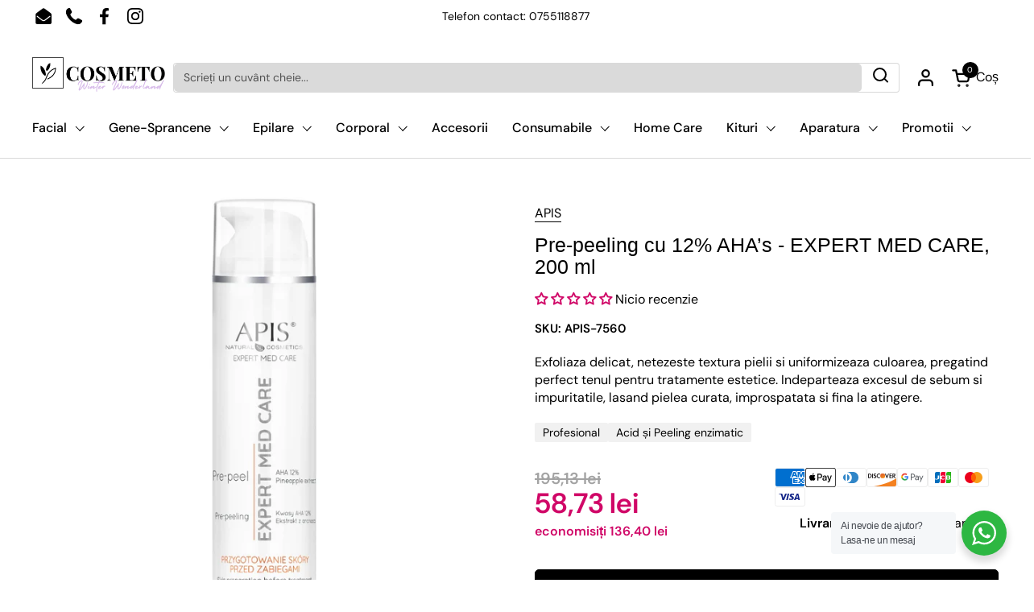

--- FILE ---
content_type: text/html; charset=utf-8
request_url: https://cosmeto.ro/products/pre-peeling-cu-12-aha-s-expert-med-care-200-ml
body_size: 64727
content:
<!doctype html>
  <html id="html" class="no-js" lang="ro" dir="ltr">
  <head>
    <meta charset="utf-8">
    <meta http-equiv="X-UA-Compatible" content="IE=edge,chrome=1">
    <meta name="viewport" content="width=device-width, initial-scale=1.0, height=device-height, minimum-scale=1.0"><link rel="shortcut icon" href="//cosmeto.ro/cdn/shop/files/SELINA_48_x_48_px.png?crop=center&height=48&v=1714040268&width=48" type="image/png" /><title>Pre-peeling cu 12% AHA’s - EXPERT MED CARE, 200 ml &ndash; Cosmeto.ro
</title><meta name="description" content="• Preparat cu un continut ridicat de acizi AHA - lactic, malic, tartric si piruvic cu adaos de extract de ananas cu proprietati de degresare si curatare. Exfoliaza usor celulele moarte ale pielii, netezeste, lumineaza decolorarea si uniformizeaza culoarea.Pregateste perfect pentru tratamente din domeniul medicinei este">

<meta property="og:site_name" content="Cosmeto.ro">
<meta property="og:url" content="https://cosmeto.ro/products/pre-peeling-cu-12-aha-s-expert-med-care-200-ml">
<meta property="og:title" content="Pre-peeling cu 12% AHA’s - EXPERT MED CARE, 200 ml">
<meta property="og:type" content="product">
<meta property="og:description" content="• Preparat cu un continut ridicat de acizi AHA - lactic, malic, tartric si piruvic cu adaos de extract de ananas cu proprietati de degresare si curatare. Exfoliaza usor celulele moarte ale pielii, netezeste, lumineaza decolorarea si uniformizeaza culoarea.Pregateste perfect pentru tratamente din domeniul medicinei este"><meta property="og:image" content="http://cosmeto.ro/cdn/shop/products/pre-peel_prz_d.jpg?v=1677599646">
  <meta property="og:image:secure_url" content="https://cosmeto.ro/cdn/shop/products/pre-peel_prz_d.jpg?v=1677599646">
  <meta property="og:image:width" content="1200">
  <meta property="og:image:height" content="1200"><meta property="og:price:amount" content="58,73">
  <meta property="og:price:currency" content="RON"><meta name="twitter:card" content="summary_large_image">
<meta name="twitter:title" content="Pre-peeling cu 12% AHA’s - EXPERT MED CARE, 200 ml">
<meta name="twitter:description" content="• Preparat cu un continut ridicat de acizi AHA - lactic, malic, tartric si piruvic cu adaos de extract de ananas cu proprietati de degresare si curatare. Exfoliaza usor celulele moarte ale pielii, netezeste, lumineaza decolorarea si uniformizeaza culoarea.Pregateste perfect pentru tratamente din domeniul medicinei este"><script type="application/ld+json">
  [
    {
      "@context": "https://schema.org",
      "@type": "WebSite",
      "name": "Cosmeto.ro",
      "url": "https:\/\/cosmeto.ro"
    },
    {
      "@context": "https://schema.org",
      "@type": "Organization",
      "name": "Cosmeto.ro",
      "url": "https:\/\/cosmeto.ro"
    }
  ]
</script>

<script type="application/ld+json">
{
  "@context": "http://schema.org",
  "@type": "BreadcrumbList",
  "itemListElement": [
    {
      "@type": "ListItem",
      "position": 1,
      "name": "Acasă",
      "item": "https://cosmeto.ro"
    },{
        "@type": "ListItem",
        "position": 2,
        "name": "Pre-peeling cu 12% AHA’s - EXPERT MED CARE, 200 ml",
        "item": "https://cosmeto.ro/products/pre-peeling-cu-12-aha-s-expert-med-care-200-ml"
      }]
}
</script><script type="application/ld+json">{"@context":"http:\/\/schema.org\/","@id":"\/products\/pre-peeling-cu-12-aha-s-expert-med-care-200-ml#product","@type":"Product","brand":{"@type":"Brand","name":"APIS"},"category":"Sănătate și frumusețe","description":"• Preparat cu un continut ridicat de acizi AHA - lactic, malic, tartric si piruvic cu adaos de extract de ananas cu proprietati de degresare si curatare. Exfoliaza usor celulele moarte ale pielii, netezeste, lumineaza decolorarea si uniformizeaza culoarea.Pregateste perfect pentru tratamente din domeniul medicinei estetice si cosmetologiei, asigurand o mai buna penetrare a ingredientelor active in piele. Va permite sa eliminati eficient excesul de sebum si impuritatile.Efecte:-Elimina impuritatile de pe suprafata pielii-Indeparteaza excesul de sbum, facand tratamentul mai eficient-Lasa pielea improspatata si neteda la atingereRecomandat pentru pregatirea pielii inainte de tratamente:-peeling chimic-peeling prin cavitatie-dermapen micro-ac \/ mezoterapie cu ac-purificare cu hidrogen-radiofrecventa (RF) \/ microac RF\n \n• Mod de utilizare: Aplica o cantitate adecvata de produs pe pielea curatata si complet uscata a fetei, gatului si decolteului. Lasa sa actioneze 3-4 minute, apoi aplica neutralizatorul (1-2 minute) si maseaza usor. Clateste cu apa rece si usuca piele\n \n \n• Ingrediente active:\n  ♥ Acid lactic - exfoliaza si hidrateaza. Imbunatateste culoarea si structura pielii si, de asemenea, stimuleaza productia de ceramide. Afecteaza productia de colagen si astfel reduce ridurile fine de suprafata. Ajuta la reducerea decolorarii, desfunda porii si are proprietati antibacteriene.\n  ♥ Acid piruvic - la nivelul epidermei, are proprietati anti-puncte negre, lumineaza, imbunatateste tonusul pielii, are proprietati antibacteriene si reduce grosimea stratului cornos. La nivelul dermului stimuleaza fibroblastele sa produca colagen si elastina, adica fibre responsabile de aspectul tineresc al pielii. Acidul piruvic are efect sebostatic - adica inhiba nivelul de secretie de sebum. Are un efect antibacterian, care va permite sa tratati leziunile de acnee si regleaza pH-ul pielii.\n  ♥ Acid malic - minimizeaza ridurile fine, lumineaza pielea, ii imbunatateste textura, reduce vizibilitatea glandelor sebacee.\n  ♥ Acid tartric - exfoliaza, netezeste si lumineaza, unificand nuanta pielii. Netezeste ridurile fine si incetineste procesul de imbatranire a pielii. Are proprietati antibacteriene, antiinflamatorii si regleaza activitatea glandelor sebacee. Are efect astringent si creste hidratarea pielii.\n  ♥ Extract de ananas - este o sursa bogata de vitamina C, care elimina eficient toate decolorarile pielii, oferind pielii un aspect radiant si sanatos. Ananasul are, de asemenea, proprietati anti-umflare si antiinflamatoare.\n-AQUA, LACTIC ACID, MALIC ACID, SODIUM HYDROXIDE, TARTARIC ACID, PYRUVIC ACID, XANTHAN GUM, BENZYL ALCOHOL, SALICYLIC ACID, GLYCERIN, SORBIC ACID, ANANAS COMOSUS (PINEAPPLE) EXTRACT, PARFUM.\n \n• Scopul produsului: hidratare, netezire, exfoliere, iluminare, impotriva petelor• Tipul de ten: toate tipurile de ten","image":"https:\/\/cosmeto.ro\/cdn\/shop\/products\/pre-peel_prz_d.jpg?v=1677599646\u0026width=1920","name":"Pre-peeling cu 12% AHA’s - EXPERT MED CARE, 200 ml","offers":{"@id":"\/products\/pre-peeling-cu-12-aha-s-expert-med-care-200-ml?variant=39914057695558#offer","@type":"Offer","availability":"http:\/\/schema.org\/InStock","price":"58.73","priceCurrency":"RON","url":"https:\/\/cosmeto.ro\/products\/pre-peeling-cu-12-aha-s-expert-med-care-200-ml?variant=39914057695558"},"sku":"APIS-7560","url":"https:\/\/cosmeto.ro\/products\/pre-peeling-cu-12-aha-s-expert-med-care-200-ml"}</script><link rel="canonical" href="https://cosmeto.ro/products/pre-peeling-cu-12-aha-s-expert-med-care-200-ml">
  
    <link rel="preconnect" href="https://cdn.shopify.com"><link rel="preconnect" href="https://fonts.shopifycdn.com" crossorigin>

<link rel="preload" href="//cosmeto.ro/cdn/fonts/dm_sans/dmsans_n4.ec80bd4dd7e1a334c969c265873491ae56018d72.woff2" as="font" type="font/woff2" crossorigin><link rel="preload" href="//cosmeto.ro/cdn/fonts/dm_sans/dmsans_n5.8a0f1984c77eb7186ceb87c4da2173ff65eb012e.woff2" as="font" type="font/woff2" crossorigin>

<style type="text/css">
@font-face {
  font-family: "DM Sans";
  font-weight: 400;
  font-style: normal;
  font-display: swap;
  src: url("//cosmeto.ro/cdn/fonts/dm_sans/dmsans_n4.ec80bd4dd7e1a334c969c265873491ae56018d72.woff2") format("woff2"),
       url("//cosmeto.ro/cdn/fonts/dm_sans/dmsans_n4.87bdd914d8a61247b911147ae68e754d695c58a6.woff") format("woff");
}
@font-face {
  font-family: "DM Sans";
  font-weight: 500;
  font-style: normal;
  font-display: swap;
  src: url("//cosmeto.ro/cdn/fonts/dm_sans/dmsans_n5.8a0f1984c77eb7186ceb87c4da2173ff65eb012e.woff2") format("woff2"),
       url("//cosmeto.ro/cdn/fonts/dm_sans/dmsans_n5.9ad2e755a89e15b3d6c53259daad5fc9609888e6.woff") format("woff");
}
@font-face {
  font-family: "DM Sans";
  font-weight: 600;
  font-style: normal;
  font-display: swap;
  src: url("//cosmeto.ro/cdn/fonts/dm_sans/dmsans_n6.70a2453ea926d613c6a2f89af05180d14b3a7c96.woff2") format("woff2"),
       url("//cosmeto.ro/cdn/fonts/dm_sans/dmsans_n6.355605667bef215872257574b57fc097044f7e20.woff") format("woff");
}
@font-face {
  font-family: "DM Sans";
  font-weight: 500;
  font-style: normal;
  font-display: swap;
  src: url("//cosmeto.ro/cdn/fonts/dm_sans/dmsans_n5.8a0f1984c77eb7186ceb87c4da2173ff65eb012e.woff2") format("woff2"),
       url("//cosmeto.ro/cdn/fonts/dm_sans/dmsans_n5.9ad2e755a89e15b3d6c53259daad5fc9609888e6.woff") format("woff");
}
@font-face {
  font-family: "DM Sans";
  font-weight: 600;
  font-style: normal;
  font-display: swap;
  src: url("//cosmeto.ro/cdn/fonts/dm_sans/dmsans_n6.70a2453ea926d613c6a2f89af05180d14b3a7c96.woff2") format("woff2"),
       url("//cosmeto.ro/cdn/fonts/dm_sans/dmsans_n6.355605667bef215872257574b57fc097044f7e20.woff") format("woff");
}



</style>
<style type="text/css">

  :root {

    /* Font variables */

    --font-stack-headings-primary: "system_ui", -apple-system, 'Segoe UI', Roboto, 'Helvetica Neue', 'Noto Sans', 'Liberation Sans', Arial, sans-serif, 'Apple Color Emoji', 'Segoe UI Emoji', 'Segoe UI Symbol', 'Noto Color Emoji';
    --font-weight-headings-primary: 400;
    --font-style-headings-primary: normal;

    --font-stack-body-primary: "DM Sans", sans-serif;
    --font-weight-body-primary: 400;--font-weight-body-primary-bold: 600;--font-weight-body-primary-medium: 500;--font-style-body-primary: normal;

    --font-stack-body-secondary: "DM Sans", sans-serif;
    --font-weight-body-secondary: 500;--font-weight-body-secondary-bold: 600;--font-style-body-secondary: normal;

    --font-weight-menu: var(--font-weight-body-primary-medium);
    --font-weight-buttons: var(--font-weight-body-primary-medium);

    --base-headings-primary-size: 30;
    --base-headings-secondary-size: ;
    --base-headings-line: 1;
    --base-headings-spacing: 0.0em;

    --base-body-primary-size: 16;
    --base-body-secondary-size: 18;
    --base-body-line: 1.4;

    /* Color variables */

    --color-background-header: #ffffff;
    --color-text-header: #000000;
    --color-foreground-header: #fff;
    --color-borders-header: rgba(0, 0, 0, 0.15);

    --color-background-main: #FFFFFF;
    --color-secondary-background-main: rgba(0, 0, 0, 0.08);
    --color-third-background-main: rgba(0, 0, 0, 0.04);
    --color-fourth-background-main: rgba(0, 0, 0, 0.02);
    --color-opacity-background-main: rgba(255, 255, 255, 0);
    --color-text-main: #000000;
    --color-foreground-main: #fff;
    --color-secondary-text-main: rgba(0, 0, 0, 0.6);
    --color-borders-main: rgba(0, 0, 0, 0.1);
    --color-background-main-alternate: #d00767;

    --color-background-product-card: #FFFFFF;
    --color-background-cart-card: #fafafa;

    --color-background-footer: #000000;
    --color-text-footer: #f1eeec;
    --color-borders-footer: rgba(241, 238, 236, 0.15);

    --color-borders-forms-primary: rgba(0, 0, 0, 0.3);
    --color-borders-forms-secondary: rgba(0, 0, 0, 0.6);

    /* Borders */

    --border-width-cards: px;
    --border-radius-cards: 0px;
    --border-width-buttons: 1px;
    --border-radius-buttons: 5px;
    --border-width-forms: 1px;
    --border-radius-forms: 5px;
    --border-radius-widgets: 5px;
    --border-radius-product-card: 0px;

    /* Layout */
    
    --theme-max-width: 1600px;
    --grid-gap-original-base: 24px;
    --container-vertical-space-base: 70px;
    --image-fit-padding: 4%;

  }

  .facets--horiz .facets__summary, #main select, .sidebar select {
    background-image: url('data:image/svg+xml;utf8,<svg fill="none" height="7" viewBox="0 0 12 7" width="12" xmlns="http://www.w3.org/2000/svg"><g fill="%23000000"><path d="m1.2334.554688 5.65685 5.656852-.7071.70711-5.656858-5.65686z"/><path d="m11.8252 1.26221-5.65686 5.65685-.70711-.70711 5.65687-5.65685z"/></g></svg>');
  }

  .star-rating__stars {
    background-image: url('data:image/svg+xml;utf8,<svg width="20" height="14" viewBox="0 0 14 13" fill="rgba%280%2C+0%2C+0%2C+0.1%29" xmlns="http://www.w3.org/2000/svg"><path d="m7 0 1.572 4.837h5.085l-4.114 2.99 1.572 4.836L7 9.673l-4.114 2.99 1.571-4.837-4.114-2.99h5.085L7 0Z" stroke="rgba%280%2C+0%2C+0%2C+0.1%29" stroke-width="0"/></svg>');
  }
  .star-rating__stars-active {
    background-image: url('data:image/svg+xml;utf8,<svg width="20" height="13" viewBox="0 0 14 13" fill="none" xmlns="http://www.w3.org/2000/svg"><path d="m7 0 1.572 4.837h5.085l-4.114 2.99 1.572 4.836L7 9.673l-4.114 2.99 1.571-4.837-4.114-2.99h5.085L7 0Z" fill="%23000000" stroke-width="0"/></svg>');
  }

  

</style>

<style id="root-height">
  :root {
    --window-height: 100vh;
  }
</style>
<link href="//cosmeto.ro/cdn/shop/t/40/assets/theme.css?v=118692163730422567571764756038" as="style" rel="preload"><link href="//cosmeto.ro/cdn/shop/t/40/assets/section-header.css?v=142367654442541283861764756038" as="style" rel="preload"><link href="//cosmeto.ro/cdn/shop/t/40/assets/component-product-item.css?v=150873467529609049411764756038" as="style" rel="preload"><link href="//cosmeto.ro/cdn/shop/t/40/assets/component-product-variants.css?v=52211187809783282171764756038" as="style" rel="preload"><link href="//cosmeto.ro/cdn/shop/t/40/assets/section-main-product.css?v=153025521758116147571764756038" as="style" rel="preload"><link href="//cosmeto.ro/cdn/shop/t/40/assets/theme.css?v=118692163730422567571764756038" rel="stylesheet" type="text/css" media="all" />
    <link href="//cosmeto.ro/cdn/shop/t/40/assets/cosmeto.css?v=140086280657851962901764756038" rel="stylesheet" type="text/css" media="all" />
  
    <script>window.performance && window.performance.mark && window.performance.mark('shopify.content_for_header.start');</script><meta name="facebook-domain-verification" content="gt83waoy0rtpm04zh760lnpjla0jkx">
<meta name="google-site-verification" content="z-e5KtPpyhg1ip5GOgk_iCysCs9RPjlZ3nnKwXedEtg">
<meta id="shopify-digital-wallet" name="shopify-digital-wallet" content="/55601627462/digital_wallets/dialog">
<link rel="alternate" type="application/json+oembed" href="https://cosmeto.ro/products/pre-peeling-cu-12-aha-s-expert-med-care-200-ml.oembed">
<script async="async" src="/checkouts/internal/preloads.js?locale=ro-RO"></script>
<script id="shopify-features" type="application/json">{"accessToken":"ddd443c434253a1fde3fe4d27ac96b9f","betas":["rich-media-storefront-analytics"],"domain":"cosmeto.ro","predictiveSearch":true,"shopId":55601627462,"locale":"ro"}</script>
<script>var Shopify = Shopify || {};
Shopify.shop = "cosmeto-6920.myshopify.com";
Shopify.locale = "ro";
Shopify.currency = {"active":"RON","rate":"1.0"};
Shopify.country = "RO";
Shopify.theme = {"name":"Cosmeto Winter Wonderland 2025","id":185894928710,"schema_name":"Combine","schema_version":"2.6.2","theme_store_id":1826,"role":"main"};
Shopify.theme.handle = "null";
Shopify.theme.style = {"id":null,"handle":null};
Shopify.cdnHost = "cosmeto.ro/cdn";
Shopify.routes = Shopify.routes || {};
Shopify.routes.root = "/";</script>
<script type="module">!function(o){(o.Shopify=o.Shopify||{}).modules=!0}(window);</script>
<script>!function(o){function n(){var o=[];function n(){o.push(Array.prototype.slice.apply(arguments))}return n.q=o,n}var t=o.Shopify=o.Shopify||{};t.loadFeatures=n(),t.autoloadFeatures=n()}(window);</script>
<script id="shop-js-analytics" type="application/json">{"pageType":"product"}</script>
<script defer="defer" async type="module" src="//cosmeto.ro/cdn/shopifycloud/shop-js/modules/v2/client.init-shop-cart-sync_IZsNAliE.en.esm.js"></script>
<script defer="defer" async type="module" src="//cosmeto.ro/cdn/shopifycloud/shop-js/modules/v2/chunk.common_0OUaOowp.esm.js"></script>
<script type="module">
  await import("//cosmeto.ro/cdn/shopifycloud/shop-js/modules/v2/client.init-shop-cart-sync_IZsNAliE.en.esm.js");
await import("//cosmeto.ro/cdn/shopifycloud/shop-js/modules/v2/chunk.common_0OUaOowp.esm.js");

  window.Shopify.SignInWithShop?.initShopCartSync?.({"fedCMEnabled":true,"windoidEnabled":true});

</script>
<script>(function() {
  var isLoaded = false;
  function asyncLoad() {
    if (isLoaded) return;
    isLoaded = true;
    var urls = ["\/\/cdn.shopify.com\/proxy\/ef0680a6ed78f260811ca224d494cca79312faf53107365ad4a79f3c3cf73a89\/bucket.useifsapp.com\/theme-files-min\/js\/ifs-script-tag-min.js?v=2\u0026shop=cosmeto-6920.myshopify.com\u0026sp-cache-control=cHVibGljLCBtYXgtYWdlPTkwMA"];
    for (var i = 0; i < urls.length; i++) {
      var s = document.createElement('script');
      s.type = 'text/javascript';
      s.async = true;
      s.src = urls[i];
      var x = document.getElementsByTagName('script')[0];
      x.parentNode.insertBefore(s, x);
    }
  };
  if(window.attachEvent) {
    window.attachEvent('onload', asyncLoad);
  } else {
    window.addEventListener('load', asyncLoad, false);
  }
})();</script>
<script id="__st">var __st={"a":55601627462,"offset":7200,"reqid":"1ce3374a-082a-403e-a4fe-3e2533906b2d-1768510514","pageurl":"cosmeto.ro\/products\/pre-peeling-cu-12-aha-s-expert-med-care-200-ml","u":"a415b29a53b8","p":"product","rtyp":"product","rid":6771247808838};</script>
<script>window.ShopifyPaypalV4VisibilityTracking = true;</script>
<script id="captcha-bootstrap">!function(){'use strict';const t='contact',e='account',n='new_comment',o=[[t,t],['blogs',n],['comments',n],[t,'customer']],c=[[e,'customer_login'],[e,'guest_login'],[e,'recover_customer_password'],[e,'create_customer']],r=t=>t.map((([t,e])=>`form[action*='/${t}']:not([data-nocaptcha='true']) input[name='form_type'][value='${e}']`)).join(','),a=t=>()=>t?[...document.querySelectorAll(t)].map((t=>t.form)):[];function s(){const t=[...o],e=r(t);return a(e)}const i='password',u='form_key',d=['recaptcha-v3-token','g-recaptcha-response','h-captcha-response',i],f=()=>{try{return window.sessionStorage}catch{return}},m='__shopify_v',_=t=>t.elements[u];function p(t,e,n=!1){try{const o=window.sessionStorage,c=JSON.parse(o.getItem(e)),{data:r}=function(t){const{data:e,action:n}=t;return t[m]||n?{data:e,action:n}:{data:t,action:n}}(c);for(const[e,n]of Object.entries(r))t.elements[e]&&(t.elements[e].value=n);n&&o.removeItem(e)}catch(o){console.error('form repopulation failed',{error:o})}}const l='form_type',E='cptcha';function T(t){t.dataset[E]=!0}const w=window,h=w.document,L='Shopify',v='ce_forms',y='captcha';let A=!1;((t,e)=>{const n=(g='f06e6c50-85a8-45c8-87d0-21a2b65856fe',I='https://cdn.shopify.com/shopifycloud/storefront-forms-hcaptcha/ce_storefront_forms_captcha_hcaptcha.v1.5.2.iife.js',D={infoText:'Protejat prin hCaptcha',privacyText:'Confidențialitate',termsText:'Condiții'},(t,e,n)=>{const o=w[L][v],c=o.bindForm;if(c)return c(t,g,e,D).then(n);var r;o.q.push([[t,g,e,D],n]),r=I,A||(h.body.append(Object.assign(h.createElement('script'),{id:'captcha-provider',async:!0,src:r})),A=!0)});var g,I,D;w[L]=w[L]||{},w[L][v]=w[L][v]||{},w[L][v].q=[],w[L][y]=w[L][y]||{},w[L][y].protect=function(t,e){n(t,void 0,e),T(t)},Object.freeze(w[L][y]),function(t,e,n,w,h,L){const[v,y,A,g]=function(t,e,n){const i=e?o:[],u=t?c:[],d=[...i,...u],f=r(d),m=r(i),_=r(d.filter((([t,e])=>n.includes(e))));return[a(f),a(m),a(_),s()]}(w,h,L),I=t=>{const e=t.target;return e instanceof HTMLFormElement?e:e&&e.form},D=t=>v().includes(t);t.addEventListener('submit',(t=>{const e=I(t);if(!e)return;const n=D(e)&&!e.dataset.hcaptchaBound&&!e.dataset.recaptchaBound,o=_(e),c=g().includes(e)&&(!o||!o.value);(n||c)&&t.preventDefault(),c&&!n&&(function(t){try{if(!f())return;!function(t){const e=f();if(!e)return;const n=_(t);if(!n)return;const o=n.value;o&&e.removeItem(o)}(t);const e=Array.from(Array(32),(()=>Math.random().toString(36)[2])).join('');!function(t,e){_(t)||t.append(Object.assign(document.createElement('input'),{type:'hidden',name:u})),t.elements[u].value=e}(t,e),function(t,e){const n=f();if(!n)return;const o=[...t.querySelectorAll(`input[type='${i}']`)].map((({name:t})=>t)),c=[...d,...o],r={};for(const[a,s]of new FormData(t).entries())c.includes(a)||(r[a]=s);n.setItem(e,JSON.stringify({[m]:1,action:t.action,data:r}))}(t,e)}catch(e){console.error('failed to persist form',e)}}(e),e.submit())}));const S=(t,e)=>{t&&!t.dataset[E]&&(n(t,e.some((e=>e===t))),T(t))};for(const o of['focusin','change'])t.addEventListener(o,(t=>{const e=I(t);D(e)&&S(e,y())}));const B=e.get('form_key'),M=e.get(l),P=B&&M;t.addEventListener('DOMContentLoaded',(()=>{const t=y();if(P)for(const e of t)e.elements[l].value===M&&p(e,B);[...new Set([...A(),...v().filter((t=>'true'===t.dataset.shopifyCaptcha))])].forEach((e=>S(e,t)))}))}(h,new URLSearchParams(w.location.search),n,t,e,['guest_login'])})(!1,!0)}();</script>
<script integrity="sha256-4kQ18oKyAcykRKYeNunJcIwy7WH5gtpwJnB7kiuLZ1E=" data-source-attribution="shopify.loadfeatures" defer="defer" src="//cosmeto.ro/cdn/shopifycloud/storefront/assets/storefront/load_feature-a0a9edcb.js" crossorigin="anonymous"></script>
<script data-source-attribution="shopify.dynamic_checkout.dynamic.init">var Shopify=Shopify||{};Shopify.PaymentButton=Shopify.PaymentButton||{isStorefrontPortableWallets:!0,init:function(){window.Shopify.PaymentButton.init=function(){};var t=document.createElement("script");t.src="https://cosmeto.ro/cdn/shopifycloud/portable-wallets/latest/portable-wallets.ro.js",t.type="module",document.head.appendChild(t)}};
</script>
<script data-source-attribution="shopify.dynamic_checkout.buyer_consent">
  function portableWalletsHideBuyerConsent(e){var t=document.getElementById("shopify-buyer-consent"),n=document.getElementById("shopify-subscription-policy-button");t&&n&&(t.classList.add("hidden"),t.setAttribute("aria-hidden","true"),n.removeEventListener("click",e))}function portableWalletsShowBuyerConsent(e){var t=document.getElementById("shopify-buyer-consent"),n=document.getElementById("shopify-subscription-policy-button");t&&n&&(t.classList.remove("hidden"),t.removeAttribute("aria-hidden"),n.addEventListener("click",e))}window.Shopify?.PaymentButton&&(window.Shopify.PaymentButton.hideBuyerConsent=portableWalletsHideBuyerConsent,window.Shopify.PaymentButton.showBuyerConsent=portableWalletsShowBuyerConsent);
</script>
<script data-source-attribution="shopify.dynamic_checkout.cart.bootstrap">document.addEventListener("DOMContentLoaded",(function(){function t(){return document.querySelector("shopify-accelerated-checkout-cart, shopify-accelerated-checkout")}if(t())Shopify.PaymentButton.init();else{new MutationObserver((function(e,n){t()&&(Shopify.PaymentButton.init(),n.disconnect())})).observe(document.body,{childList:!0,subtree:!0})}}));
</script>
<script id='scb4127' type='text/javascript' async='' src='https://cosmeto.ro/cdn/shopifycloud/privacy-banner/storefront-banner.js'></script><link id="shopify-accelerated-checkout-styles" rel="stylesheet" media="screen" href="https://cosmeto.ro/cdn/shopifycloud/portable-wallets/latest/accelerated-checkout-backwards-compat.css" crossorigin="anonymous">
<style id="shopify-accelerated-checkout-cart">
        #shopify-buyer-consent {
  margin-top: 1em;
  display: inline-block;
  width: 100%;
}

#shopify-buyer-consent.hidden {
  display: none;
}

#shopify-subscription-policy-button {
  background: none;
  border: none;
  padding: 0;
  text-decoration: underline;
  font-size: inherit;
  cursor: pointer;
}

#shopify-subscription-policy-button::before {
  box-shadow: none;
}

      </style>

<script>window.performance && window.performance.mark && window.performance.mark('shopify.content_for_header.end');</script>
  
    <script>
  
      /* js helpers */
      const debounce = (fn, wait) => {
        let t;
        return (...args) => {
          clearTimeout(t);
          t = setTimeout(() => fn.apply(this, args), wait);
        };
      }
      window.KEYCODES = {
        TAB: 9,
        ESC: 27,
        DOWN: 40,
        RIGHT: 39,
        UP: 38,
        LEFT: 37,
        RETURN: 13
      };
  
      /* background image sizes */
      const rbi = [];
      const rbiSetSize = (img) => {
        if ( img.offsetWidth / img.dataset.ratio < img.offsetHeight ) {
          img.setAttribute('sizes', `${Math.ceil(img.offsetHeight * img.dataset.ratio)}px`);
        } else {
          img.setAttribute('sizes', `${Math.ceil(img.offsetWidth)}px`);
        }
      }
      window.addEventListener('resize', debounce(()=>{
        for ( let img of rbi ) {
          rbiSetSize(img);
        }
      }, 250));
  
      /* lazy looad images reveal effect */
      const imageReveal = new IntersectionObserver((entries, observer)=>{
        entries.forEach(entry=>{
          if ( entry.isIntersecting ) {
            setTimeout(()=>{
              entry.target.classList.remove('lazy-image--to-reveal');
            }, 500);
            entry.target.classList.add('lazy-image--revealed');
            observer.unobserve(entry.target);
          }
        });
      }, {rootMargin: '20px 0px 0px 0px'});

    </script><noscript>
      <link rel="stylesheet" href="//cosmeto.ro/cdn/shop/t/40/assets/theme-noscript.css?v=38102435459277827451764756038">
    </noscript>
  <link href="//cosmeto.ro/cdn/shop/t/40/assets/bss-custom.css?v=53504576601735191221764756038" rel="stylesheet" type="text/css" media="all" />
  <script src="//cosmeto.ro/cdn/shop/t/40/assets/bss-custom.js?v=37807628912818354131764756038" defer></script>
    
  
  
  <!-- BEGIN app block: shopify://apps/judge-me-reviews/blocks/judgeme_core/61ccd3b1-a9f2-4160-9fe9-4fec8413e5d8 --><!-- Start of Judge.me Core -->






<link rel="dns-prefetch" href="https://cdnwidget.judge.me">
<link rel="dns-prefetch" href="https://cdn.judge.me">
<link rel="dns-prefetch" href="https://cdn1.judge.me">
<link rel="dns-prefetch" href="https://api.judge.me">

<script data-cfasync='false' class='jdgm-settings-script'>window.jdgmSettings={"pagination":5,"disable_web_reviews":false,"badge_no_review_text":"Nicio recenzie","badge_n_reviews_text":"{{ n }} recenzie/recenzii","badge_star_color":"#D00767","hide_badge_preview_if_no_reviews":false,"badge_hide_text":false,"enforce_center_preview_badge":false,"widget_title":"Recenzii Clienți","widget_open_form_text":"Scrie un review","widget_close_form_text":"Anulează recenzia","widget_refresh_page_text":"Reîmprospătează pagina","widget_summary_text":"Pe baza a {{ number_of_reviews }} recenzie/recenzii","widget_no_review_text":"Fii primul care scrie o recenzie","widget_name_field_text":"Nume de afișare","widget_verified_name_field_text":"Nume verificat (public)","widget_name_placeholder_text":"Nume","widget_required_field_error_text":"Acest câmp este obligatoriu.","widget_email_field_text":"Adresă de email","widget_verified_email_field_text":"Email verificat (privat, nu poate fi editat)","widget_email_placeholder_text":"Email (privat)","widget_email_field_error_text":"Te rugăm să introduci o adresă de email validă.","widget_rating_field_text":"Evaluare","widget_review_title_field_text":"Titlul Recenziei","widget_review_title_placeholder_text":"Dă un titlu review-ului","widget_review_body_field_text":"Conținutul recenziei","widget_review_body_placeholder_text":"Începe să scrii aici...","widget_pictures_field_text":"Poză/Video (opțional)","widget_submit_review_text":"Trimite review","widget_submit_verified_review_text":"Trimite Recenzie Verificată","widget_submit_success_msg_with_auto_publish":"Mulțumim! Te rugăm să reîmprospătezi pagina în câteva momente pentru a-ți vedea recenzia. Poți elimina sau edita recenzia ta conectându-te la \u003ca href='https://judge.me/login' target='_blank' rel='nofollow noopener'\u003eJudge.me\u003c/a\u003e","widget_submit_success_msg_no_auto_publish":"Mulțumim! Recenzia ta va fi publicată imediat ce va fi aprobată de administratorul magazinului. Poți elimina sau edita recenzia ta conectându-te la \u003ca href='https://judge.me/login' target='_blank' rel='nofollow noopener'\u003eJudge.me\u003c/a\u003e","widget_show_default_reviews_out_of_total_text":"Se afișează {{ n_reviews_shown }} din {{ n_reviews }} recenzii.","widget_show_all_link_text":"Arată tot","widget_show_less_link_text":"Arată mai puțin","widget_author_said_text":"{{ reviewer_name }} a spus:","widget_days_text":"acum {{ n }} zile","widget_weeks_text":"acum {{ n }} săptămână/săptămâni","widget_months_text":"acum {{ n }} lună/luni","widget_years_text":"acum {{ n }} an/ani","widget_yesterday_text":"Ieri","widget_today_text":"Astăzi","widget_replied_text":"\u003e\u003e {{ shop_name }} a răspuns:","widget_read_more_text":"Citește mai mult","widget_reviewer_name_as_initial":"last_initial","widget_rating_filter_color":"#D00767","widget_rating_filter_see_all_text":"Vezi toate review-urile","widget_sorting_most_recent_text":"Cele mai recente","widget_sorting_highest_rating_text":"Evaluare cea mai mare","widget_sorting_lowest_rating_text":"Evaluare cea mai mică","widget_sorting_with_pictures_text":"Doar cu poze","widget_sorting_most_helpful_text":"Cele mai utile","widget_open_question_form_text":"Pune o întrebare","widget_reviews_subtab_text":"Recenzii","widget_questions_subtab_text":"Întrebări","widget_question_label_text":"Întrebare","widget_answer_label_text":"Răspuns","widget_question_placeholder_text":"Scrie întrebarea ta aici","widget_submit_question_text":"Trimite Întrebarea","widget_question_submit_success_text":"Mulțumim pentru întrebarea ta! Te vom anunța odată ce primește un răspuns.","widget_star_color":"#000000","verified_badge_text":"Verificat","verified_badge_bg_color":"#D00767","verified_badge_text_color":"","verified_badge_placement":"left-of-reviewer-name","widget_review_max_height":5,"widget_hide_border":true,"widget_social_share":false,"widget_thumb":false,"widget_review_location_show":false,"widget_location_format":"","all_reviews_include_out_of_store_products":true,"all_reviews_out_of_store_text":"(în afara magazinului)","all_reviews_pagination":100,"all_reviews_product_name_prefix_text":"despre","enable_review_pictures":true,"enable_question_anwser":false,"widget_theme":"leex","review_date_format":"dd/mm/yyyy","default_sort_method":"most-recent","widget_product_reviews_subtab_text":"Recenzii Produse","widget_shop_reviews_subtab_text":"Recenzii Magazin","widget_other_products_reviews_text":"Recenzii pentru alte produse","widget_store_reviews_subtab_text":"Recenzii magazin","widget_no_store_reviews_text":"Acest magazin nu are încă recenzii","widget_web_restriction_product_reviews_text":"Acest produs nu are încă recenzii","widget_no_items_text":"Nu s-a găsit niciun element","widget_show_more_text":"Arată mai multe","widget_write_a_store_review_text":"Scrie o Recenzie pentru Magazin","widget_other_languages_heading":"Recenzii în Alte Limbi","widget_translate_review_text":"Traduceți recenzia în {{ language }}","widget_translating_review_text":"Se traduce...","widget_show_original_translation_text":"Afișează originalul ({{ language }})","widget_translate_review_failed_text":"Recenzia nu a putut fi tradusă.","widget_translate_review_retry_text":"Reîncercați","widget_translate_review_try_again_later_text":"Încercați din nou mai târziu","show_product_url_for_grouped_product":false,"widget_sorting_pictures_first_text":"Pozele primele","show_pictures_on_all_rev_page_mobile":false,"show_pictures_on_all_rev_page_desktop":false,"floating_tab_hide_mobile_install_preference":false,"floating_tab_button_name":"★ Recenzii","floating_tab_title":"Lăsăm clienții să vorbească pentru noi","floating_tab_button_color":"","floating_tab_button_background_color":"","floating_tab_url":"","floating_tab_url_enabled":false,"floating_tab_tab_style":"text","all_reviews_text_badge_text":"Clienții ne evaluează {{ shop.metafields.judgeme.all_reviews_rating | round: 1 }}/5 pe baza a {{ shop.metafields.judgeme.all_reviews_count }} recenzii.","all_reviews_text_badge_text_branded_style":"{{ shop.metafields.judgeme.all_reviews_rating | round: 1 }} din 5 stele pe baza a {{ shop.metafields.judgeme.all_reviews_count }} recenzii","is_all_reviews_text_badge_a_link":false,"show_stars_for_all_reviews_text_badge":false,"all_reviews_text_badge_url":"","all_reviews_text_style":"text","all_reviews_text_color_style":"judgeme_brand_color","all_reviews_text_color":"#108474","all_reviews_text_show_jm_brand":true,"featured_carousel_show_header":true,"featured_carousel_title":"Lăsăm clienții să vorbească pentru noi","testimonials_carousel_title":"Clienții ne spun","videos_carousel_title":"Relatări reale ale clienților","cards_carousel_title":"Clienții ne spun","featured_carousel_count_text":"din {{ n }} recenzii","featured_carousel_add_link_to_all_reviews_page":false,"featured_carousel_url":"","featured_carousel_show_images":true,"featured_carousel_autoslide_interval":5,"featured_carousel_arrows_on_the_sides":false,"featured_carousel_height":250,"featured_carousel_width":80,"featured_carousel_image_size":0,"featured_carousel_image_height":250,"featured_carousel_arrow_color":"#eeeeee","verified_count_badge_style":"branded","verified_count_badge_orientation":"horizontal","verified_count_badge_color_style":"judgeme_brand_color","verified_count_badge_color":"#108474","is_verified_count_badge_a_link":false,"verified_count_badge_url":"","verified_count_badge_show_jm_brand":true,"widget_rating_preset_default":5,"widget_first_sub_tab":"product-reviews","widget_show_histogram":true,"widget_histogram_use_custom_color":true,"widget_pagination_use_custom_color":true,"widget_star_use_custom_color":true,"widget_verified_badge_use_custom_color":true,"widget_write_review_use_custom_color":false,"picture_reminder_submit_button":"Upload Pictures","enable_review_videos":false,"mute_video_by_default":true,"widget_sorting_videos_first_text":"Videoclipurile primele","widget_review_pending_text":"În așteptare","featured_carousel_items_for_large_screen":3,"social_share_options_order":"Facebook,Twitter","remove_microdata_snippet":true,"disable_json_ld":false,"enable_json_ld_products":false,"preview_badge_show_question_text":false,"preview_badge_no_question_text":"Nicio întrebare","preview_badge_n_question_text":"{{ number_of_questions }} întrebare/întrebări","qa_badge_show_icon":false,"qa_badge_position":"same-row","remove_judgeme_branding":true,"widget_add_search_bar":true,"widget_search_bar_placeholder":"Căutare review","widget_sorting_verified_only_text":"Doar verificate","featured_carousel_theme":"default","featured_carousel_show_rating":true,"featured_carousel_show_title":true,"featured_carousel_show_body":true,"featured_carousel_show_date":false,"featured_carousel_show_reviewer":true,"featured_carousel_show_product":false,"featured_carousel_header_background_color":"#108474","featured_carousel_header_text_color":"#ffffff","featured_carousel_name_product_separator":"reviewed","featured_carousel_full_star_background":"#108474","featured_carousel_empty_star_background":"#dadada","featured_carousel_vertical_theme_background":"#f9fafb","featured_carousel_verified_badge_enable":true,"featured_carousel_verified_badge_color":"#108474","featured_carousel_border_style":"round","featured_carousel_review_line_length_limit":3,"featured_carousel_more_reviews_button_text":"Citește mai multe recenzii","featured_carousel_view_product_button_text":"Vezi produsul","all_reviews_page_load_reviews_on":"scroll","all_reviews_page_load_more_text":"Încarcă Mai Multe Recenzii","disable_fb_tab_reviews":false,"enable_ajax_cdn_cache":false,"widget_advanced_speed_features":5,"widget_public_name_text":"afișat public ca","default_reviewer_name":"Alexandra P.","default_reviewer_name_has_non_latin":true,"widget_reviewer_anonymous":"Anonim","medals_widget_title":"Medalii de Recenzii Judge.me","medals_widget_background_color":"#f9fafb","medals_widget_position":"footer_all_pages","medals_widget_border_color":"#f9fafb","medals_widget_verified_text_position":"left","medals_widget_use_monochromatic_version":true,"medals_widget_elements_color":"#A30000","show_reviewer_avatar":true,"widget_invalid_yt_video_url_error_text":"Nu este un URL de video YouTube","widget_max_length_field_error_text":"Te rugăm să introduci maximum {0} caractere.","widget_show_country_flag":false,"widget_show_collected_via_shop_app":true,"widget_verified_by_shop_badge_style":"light","widget_verified_by_shop_text":"Verificat de Magazin","widget_show_photo_gallery":true,"widget_load_with_code_splitting":true,"widget_ugc_install_preference":false,"widget_ugc_title":"Făcut de noi, Împărtășit de tine","widget_ugc_subtitle":"Etichetează-ne pentru a-ți vedea poza prezentată în pagina noastră","widget_ugc_arrows_color":"#ffffff","widget_ugc_primary_button_text":"Cumpără acum","widget_ugc_primary_button_background_color":"#108474","widget_ugc_primary_button_text_color":"#ffffff","widget_ugc_primary_button_border_width":"0","widget_ugc_primary_button_border_style":"none","widget_ugc_primary_button_border_color":"#108474","widget_ugc_primary_button_border_radius":"25","widget_ugc_secondary_button_text":"Încarcă mai mult","widget_ugc_secondary_button_background_color":"#ffffff","widget_ugc_secondary_button_text_color":"#108474","widget_ugc_secondary_button_border_width":"2","widget_ugc_secondary_button_border_style":"solid","widget_ugc_secondary_button_border_color":"#108474","widget_ugc_secondary_button_border_radius":"25","widget_ugc_reviews_button_text":"Vezi Recenziile","widget_ugc_reviews_button_background_color":"#ffffff","widget_ugc_reviews_button_text_color":"#108474","widget_ugc_reviews_button_border_width":"2","widget_ugc_reviews_button_border_style":"solid","widget_ugc_reviews_button_border_color":"#108474","widget_ugc_reviews_button_border_radius":"25","widget_ugc_reviews_button_link_to":"judgeme-reviews-page","widget_ugc_show_post_date":true,"widget_ugc_max_width":"800","widget_rating_metafield_value_type":true,"widget_primary_color":"#000000","widget_enable_secondary_color":false,"widget_secondary_color":"#edf5f5","widget_summary_average_rating_text":"{{ average_rating }} din 5","widget_media_grid_title":"Fotografii și videoclipuri ale clienților","widget_media_grid_see_more_text":"Vezi mai mult","widget_round_style":false,"widget_show_product_medals":true,"widget_verified_by_judgeme_text":"Verificat de Judge.me","widget_show_store_medals":true,"widget_verified_by_judgeme_text_in_store_medals":"Verificat de Judge.me","widget_media_field_exceed_quantity_message":"Ne pare rău, putem accepta doar {{ max_media }} pentru o recenzie.","widget_media_field_exceed_limit_message":"{{ file_name }} este prea mare, te rugăm să selectezi un {{ media_type }} mai mic de {{ size_limit }}MB.","widget_review_submitted_text":"Recenzie Trimisă!","widget_question_submitted_text":"Întrebare Trimisă!","widget_close_form_text_question":"Anulează","widget_write_your_answer_here_text":"Scrie răspunsul tău aici","widget_enabled_branded_link":true,"widget_show_collected_by_judgeme":false,"widget_reviewer_name_color":"","widget_write_review_text_color":"","widget_write_review_bg_color":"","widget_collected_by_judgeme_text":"colectat de Judge.me","widget_pagination_type":"load_more","widget_load_more_text":"Încarcă Mai Mult","widget_load_more_color":"#D00767","widget_full_review_text":"Recenzie Completă","widget_read_more_reviews_text":"Citește Mai Multe Recenzii","widget_read_questions_text":"Citește Întrebări","widget_questions_and_answers_text":"Întrebări și Răspunsuri","widget_verified_by_text":"Verificat de","widget_verified_text":"Verificat","widget_number_of_reviews_text":"{{ number_of_reviews }} recenzii","widget_back_button_text":"Înapoi","widget_next_button_text":"Următor","widget_custom_forms_filter_button":"Filtre","custom_forms_style":"horizontal","widget_show_review_information":false,"how_reviews_are_collected":"Cum sunt colectate recenziile?","widget_show_review_keywords":true,"widget_gdpr_statement":"Cum folosim datele tale: Te vom contacta doar în legătură cu recenzia pe care ai lăsat-o, și doar dacă este necesar. Prin trimiterea recenziei tale, ești de acord cu \u003ca href='https://judge.me/terms' target='_blank' rel='nofollow noopener'\u003etermenii\u003c/a\u003e, \u003ca href='https://judge.me/privacy' target='_blank' rel='nofollow noopener'\u003epolitica de confidențialitate\u003c/a\u003e și \u003ca href='https://judge.me/content-policy' target='_blank' rel='nofollow noopener'\u003epolitica de conținut\u003c/a\u003e Judge.me.","widget_multilingual_sorting_enabled":false,"widget_translate_review_content_enabled":false,"widget_translate_review_content_method":"manual","popup_widget_review_selection":"automatically_with_pictures","popup_widget_round_border_style":true,"popup_widget_show_title":true,"popup_widget_show_body":true,"popup_widget_show_reviewer":false,"popup_widget_show_product":true,"popup_widget_show_pictures":true,"popup_widget_use_review_picture":true,"popup_widget_show_on_home_page":true,"popup_widget_show_on_product_page":true,"popup_widget_show_on_collection_page":true,"popup_widget_show_on_cart_page":true,"popup_widget_position":"bottom_left","popup_widget_first_review_delay":5,"popup_widget_duration":5,"popup_widget_interval":5,"popup_widget_review_count":5,"popup_widget_hide_on_mobile":true,"review_snippet_widget_round_border_style":true,"review_snippet_widget_card_color":"#FFFFFF","review_snippet_widget_slider_arrows_background_color":"#FFFFFF","review_snippet_widget_slider_arrows_color":"#000000","review_snippet_widget_star_color":"#108474","show_product_variant":false,"all_reviews_product_variant_label_text":"Variantă: ","widget_show_verified_branding":false,"widget_ai_summary_title":"Clienții spun","widget_ai_summary_disclaimer":"Rezumat al recenziilor alimentat de AI bazat pe recenziile recente ale clienților","widget_show_ai_summary":false,"widget_show_ai_summary_bg":false,"widget_show_review_title_input":true,"redirect_reviewers_invited_via_email":"review_widget","request_store_review_after_product_review":false,"request_review_other_products_in_order":false,"review_form_color_scheme":"default","review_form_corner_style":"square","review_form_star_color":{},"review_form_text_color":"#333333","review_form_background_color":"#ffffff","review_form_field_background_color":"#fafafa","review_form_button_color":{},"review_form_button_text_color":"#ffffff","review_form_modal_overlay_color":"#000000","review_content_screen_title_text":"Cum ați evalua acest produs?","review_content_introduction_text":"Ne-ar plăcea foarte mult dacă ați împărtăși puțin despre experiența dumneavoastră.","store_review_form_title_text":"Cum ați evalua acest magazin?","store_review_form_introduction_text":"Ne-ar plăcea foarte mult dacă ați împărtăși puțin despre experiența dumneavoastră.","show_review_guidance_text":true,"one_star_review_guidance_text":"Slab","five_star_review_guidance_text":"Excelent","customer_information_screen_title_text":"Despre tine","customer_information_introduction_text":"Te rugăm să ne spui mai multe despre tine.","custom_questions_screen_title_text":"Experiența ta în mai multe detalii","custom_questions_introduction_text":"Iată câteva întrebări care ne ajută să înțelegem mai bine experiența ta.","review_submitted_screen_title_text":"Mulțumim pentru recenzia ta!","review_submitted_screen_thank_you_text":"O procesăm și va apărea în magazin în curând.","review_submitted_screen_email_verification_text":"Te rugăm să confirmi adresa de email făcând clic pe linkul pe care tocmai ți l-am trimis. Acest lucru ne ajută să păstrăm recenziile autentice.","review_submitted_request_store_review_text":"Ați dori să vă împărtășiți experiența de cumpărături cu noi?","review_submitted_review_other_products_text":"Ați dori să evaluați aceste produse?","store_review_screen_title_text":"Vrei să împărtășești experiența ta de cumpărături cu noi?","store_review_introduction_text":"Apreciem feedback-ul tău și îl folosim pentru a ne îmbunătăți. Te rugăm să împărtășești orice gânduri sau sugestii pe care le ai.","reviewer_media_screen_title_picture_text":"Partajați o fotografie","reviewer_media_introduction_picture_text":"Încărcați o fotografie pentru a susține recenzia dvs.","reviewer_media_screen_title_video_text":"Partajați un videoclip","reviewer_media_introduction_video_text":"Încărcați un videoclip pentru a susține recenzia dvs.","reviewer_media_screen_title_picture_or_video_text":"Partajați o fotografie sau un videoclip","reviewer_media_introduction_picture_or_video_text":"Încărcați o fotografie sau un videoclip pentru a susține recenzia dvs.","reviewer_media_youtube_url_text":"Lipiți aici URL-ul dvs. Youtube","advanced_settings_next_step_button_text":"Următorul","advanced_settings_close_review_button_text":"Închide","modal_write_review_flow":false,"write_review_flow_required_text":"Obligatoriu","write_review_flow_privacy_message_text":"Respectăm confidențialitatea dumneavoastră.","write_review_flow_anonymous_text":"Recenzie anonimă","write_review_flow_visibility_text":"Aceasta nu va fi vizibilă pentru alți clienți.","write_review_flow_multiple_selection_help_text":"Selectează câte vrei","write_review_flow_single_selection_help_text":"Selectează o opțiune","write_review_flow_required_field_error_text":"Acest câmp este obligatoriu","write_review_flow_invalid_email_error_text":"Te rugăm să introduci o adresă de email validă","write_review_flow_max_length_error_text":"Max. {{ max_length }} caractere.","write_review_flow_media_upload_text":"\u003cb\u003eClic pentru a încărca\u003c/b\u003e sau trage și lasă","write_review_flow_gdpr_statement":"Vă vom contacta doar cu privire la recenzia dumneavoastră, dacă este necesar. Prin trimiterea recenziei, sunteți de acord cu \u003ca href='https://judge.me/terms' target='_blank' rel='nofollow noopener'\u003etermenii și condițiile\u003c/a\u003e și \u003ca href='https://judge.me/privacy' target='_blank' rel='nofollow noopener'\u003epolitica de confidențialitate\u003c/a\u003e noastră.","rating_only_reviews_enabled":false,"show_negative_reviews_help_screen":false,"new_review_flow_help_screen_rating_threshold":3,"negative_review_resolution_screen_title_text":"Spuneți-ne mai multe","negative_review_resolution_text":"Experiența ta este importantă pentru noi. Dacă au fost probleme cu achiziția ta, suntem aici să te ajutăm. Nu ezita să ne contactezi, ne-ar plăcea să avem ocazia să corectăm lucrurile.","negative_review_resolution_button_text":"Contactează-ne","negative_review_resolution_proceed_with_review_text":"Lăsați o recenzie","negative_review_resolution_subject":"Problemă cu achiziția de la {{ shop_name }}.{{ order_name }}","preview_badge_collection_page_install_status":false,"widget_review_custom_css":"","preview_badge_custom_css":"","preview_badge_stars_count":"5-stars","featured_carousel_custom_css":"","floating_tab_custom_css":"","all_reviews_widget_custom_css":"","medals_widget_custom_css":"","verified_badge_custom_css":"","all_reviews_text_custom_css":"","transparency_badges_collected_via_store_invite":false,"transparency_badges_from_another_provider":false,"transparency_badges_collected_from_store_visitor":false,"transparency_badges_collected_by_verified_review_provider":false,"transparency_badges_earned_reward":false,"transparency_badges_collected_via_store_invite_text":"Recenzii colectate prin invitația magazinului","transparency_badges_from_another_provider_text":"Recenzii colectate de la alt furnizor","transparency_badges_collected_from_store_visitor_text":"Recenzii colectate de la vizitatorul magazinului","transparency_badges_written_in_google_text":"Recenzia scrisă în Google","transparency_badges_written_in_etsy_text":"Recenzia scrisă în Etsy","transparency_badges_written_in_shop_app_text":"Recenzia scrisă în Shop App","transparency_badges_earned_reward_text":"Recenzia a câștigat recompensă pentru o comandă viitoare","product_review_widget_per_page":10,"widget_store_review_label_text":"Recenzie magazin","checkout_comment_extension_title_on_product_page":"Customer Comments","checkout_comment_extension_num_latest_comment_show":5,"checkout_comment_extension_format":"name_and_timestamp","checkout_comment_customer_name":"last_initial","checkout_comment_comment_notification":true,"preview_badge_collection_page_install_preference":false,"preview_badge_home_page_install_preference":false,"preview_badge_product_page_install_preference":false,"review_widget_install_preference":"","review_carousel_install_preference":false,"floating_reviews_tab_install_preference":"none","verified_reviews_count_badge_install_preference":false,"all_reviews_text_install_preference":false,"review_widget_best_location":false,"judgeme_medals_install_preference":false,"review_widget_revamp_enabled":false,"review_widget_qna_enabled":false,"review_widget_header_theme":"minimal","review_widget_widget_title_enabled":true,"review_widget_header_text_size":"medium","review_widget_header_text_weight":"regular","review_widget_average_rating_style":"compact","review_widget_bar_chart_enabled":true,"review_widget_bar_chart_type":"numbers","review_widget_bar_chart_style":"standard","review_widget_expanded_media_gallery_enabled":false,"review_widget_reviews_section_theme":"standard","review_widget_image_style":"thumbnails","review_widget_review_image_ratio":"square","review_widget_stars_size":"medium","review_widget_verified_badge":"standard_text","review_widget_review_title_text_size":"medium","review_widget_review_text_size":"medium","review_widget_review_text_length":"medium","review_widget_number_of_columns_desktop":3,"review_widget_carousel_transition_speed":5,"review_widget_custom_questions_answers_display":"always","review_widget_button_text_color":"#FFFFFF","review_widget_text_color":"#000000","review_widget_lighter_text_color":"#7B7B7B","review_widget_corner_styling":"soft","review_widget_review_word_singular":"recenzie","review_widget_review_word_plural":"recenzii","review_widget_voting_label":"Util?","review_widget_shop_reply_label":"Răspuns de la {{ shop_name }}:","review_widget_filters_title":"Filtre","qna_widget_question_word_singular":"Întrebare","qna_widget_question_word_plural":"Întrebări","qna_widget_answer_reply_label":"Răspuns de la {{ answerer_name }}:","qna_content_screen_title_text":"Întrebare despre acest produs","qna_widget_question_required_field_error_text":"Vă rugăm să introduceți întrebarea dumneavoastră.","qna_widget_flow_gdpr_statement":"Vă vom contacta doar cu privire la întrebarea dumneavoastră, dacă este necesar. Prin trimiterea întrebării, sunteți de acord cu \u003ca href='https://judge.me/terms' target='_blank' rel='nofollow noopener'\u003etermenii și condițiile\u003c/a\u003e și \u003ca href='https://judge.me/privacy' target='_blank' rel='nofollow noopener'\u003epolitica de confidențialitate\u003c/a\u003e noastră.","qna_widget_question_submitted_text":"Vă mulțumim pentru întrebarea dumneavoastră!","qna_widget_close_form_text_question":"Închide","qna_widget_question_submit_success_text":"Vă vom contacta prin e-mail când vom răspunde la întrebarea dumneavoastră.","all_reviews_widget_v2025_enabled":false,"all_reviews_widget_v2025_header_theme":"default","all_reviews_widget_v2025_widget_title_enabled":true,"all_reviews_widget_v2025_header_text_size":"medium","all_reviews_widget_v2025_header_text_weight":"regular","all_reviews_widget_v2025_average_rating_style":"compact","all_reviews_widget_v2025_bar_chart_enabled":true,"all_reviews_widget_v2025_bar_chart_type":"numbers","all_reviews_widget_v2025_bar_chart_style":"standard","all_reviews_widget_v2025_expanded_media_gallery_enabled":false,"all_reviews_widget_v2025_show_store_medals":true,"all_reviews_widget_v2025_show_photo_gallery":true,"all_reviews_widget_v2025_show_review_keywords":false,"all_reviews_widget_v2025_show_ai_summary":false,"all_reviews_widget_v2025_show_ai_summary_bg":false,"all_reviews_widget_v2025_add_search_bar":false,"all_reviews_widget_v2025_default_sort_method":"most-recent","all_reviews_widget_v2025_reviews_per_page":10,"all_reviews_widget_v2025_reviews_section_theme":"default","all_reviews_widget_v2025_image_style":"thumbnails","all_reviews_widget_v2025_review_image_ratio":"square","all_reviews_widget_v2025_stars_size":"medium","all_reviews_widget_v2025_verified_badge":"bold_badge","all_reviews_widget_v2025_review_title_text_size":"medium","all_reviews_widget_v2025_review_text_size":"medium","all_reviews_widget_v2025_review_text_length":"medium","all_reviews_widget_v2025_number_of_columns_desktop":3,"all_reviews_widget_v2025_carousel_transition_speed":5,"all_reviews_widget_v2025_custom_questions_answers_display":"always","all_reviews_widget_v2025_show_product_variant":false,"all_reviews_widget_v2025_show_reviewer_avatar":true,"all_reviews_widget_v2025_reviewer_name_as_initial":"","all_reviews_widget_v2025_review_location_show":false,"all_reviews_widget_v2025_location_format":"","all_reviews_widget_v2025_show_country_flag":false,"all_reviews_widget_v2025_verified_by_shop_badge_style":"light","all_reviews_widget_v2025_social_share":false,"all_reviews_widget_v2025_social_share_options_order":"Facebook,Twitter,LinkedIn,Pinterest","all_reviews_widget_v2025_pagination_type":"standard","all_reviews_widget_v2025_button_text_color":"#FFFFFF","all_reviews_widget_v2025_text_color":"#000000","all_reviews_widget_v2025_lighter_text_color":"#7B7B7B","all_reviews_widget_v2025_corner_styling":"soft","all_reviews_widget_v2025_title":"Recenzii clienți","all_reviews_widget_v2025_ai_summary_title":"Clienții spun despre acest magazin","all_reviews_widget_v2025_no_review_text":"Fii primul care scrie o recenzie","platform":"shopify","branding_url":"https://app.judge.me/reviews/stores/cosmeto.ro","branding_text":"Powered by Judge.me","locale":"en","reply_name":"Cosmeto.ro","widget_version":"3.0","footer":true,"autopublish":true,"review_dates":true,"enable_custom_form":false,"shop_use_review_site":true,"shop_locale":"ro","enable_multi_locales_translations":true,"show_review_title_input":true,"review_verification_email_status":"always","can_be_branded":true,"reply_name_text":"Cosmeto.ro"};</script> <style class='jdgm-settings-style'>﻿.jdgm-xx{left:0}:root{--jdgm-primary-color: #000;--jdgm-secondary-color: rgba(0,0,0,0.1);--jdgm-star-color: #000;--jdgm-write-review-text-color: white;--jdgm-write-review-bg-color: #000000;--jdgm-paginate-color: #D00767;--jdgm-border-radius: 0;--jdgm-reviewer-name-color: #000000}.jdgm-histogram__bar-content{background-color:#D00767}.jdgm-rev[data-verified-buyer=true] .jdgm-rev__icon.jdgm-rev__icon:after,.jdgm-rev__buyer-badge.jdgm-rev__buyer-badge{color:white;background-color:#D00767}.jdgm-review-widget--small .jdgm-gallery.jdgm-gallery .jdgm-gallery__thumbnail-link:nth-child(8) .jdgm-gallery__thumbnail-wrapper.jdgm-gallery__thumbnail-wrapper:before{content:"Vezi mai mult"}@media only screen and (min-width: 768px){.jdgm-gallery.jdgm-gallery .jdgm-gallery__thumbnail-link:nth-child(8) .jdgm-gallery__thumbnail-wrapper.jdgm-gallery__thumbnail-wrapper:before{content:"Vezi mai mult"}}.jdgm-preview-badge .jdgm-star.jdgm-star{color:#D00767}.jdgm-widget.jdgm-all-reviews-widget,.jdgm-widget .jdgm-rev-widg{border:none;padding:0}.jdgm-author-fullname{display:none !important}.jdgm-author-all-initials{display:none !important}.jdgm-rev-widg__title{visibility:hidden}.jdgm-rev-widg__summary-text{visibility:hidden}.jdgm-prev-badge__text{visibility:hidden}.jdgm-rev__prod-link-prefix:before{content:'despre'}.jdgm-rev__variant-label:before{content:'Variantă: '}.jdgm-rev__out-of-store-text:before{content:'(în afara magazinului)'}@media only screen and (min-width: 768px){.jdgm-rev__pics .jdgm-rev_all-rev-page-picture-separator,.jdgm-rev__pics .jdgm-rev__product-picture{display:none}}@media only screen and (max-width: 768px){.jdgm-rev__pics .jdgm-rev_all-rev-page-picture-separator,.jdgm-rev__pics .jdgm-rev__product-picture{display:none}}.jdgm-preview-badge[data-template="product"]{display:none !important}.jdgm-preview-badge[data-template="collection"]{display:none !important}.jdgm-preview-badge[data-template="index"]{display:none !important}.jdgm-review-widget[data-from-snippet="true"]{display:none !important}.jdgm-verified-count-badget[data-from-snippet="true"]{display:none !important}.jdgm-carousel-wrapper[data-from-snippet="true"]{display:none !important}.jdgm-all-reviews-text[data-from-snippet="true"]{display:none !important}.jdgm-medals-section[data-from-snippet="true"]{display:none !important}.jdgm-ugc-media-wrapper[data-from-snippet="true"]{display:none !important}.jdgm-rev__transparency-badge[data-badge-type="review_collected_via_store_invitation"]{display:none !important}.jdgm-rev__transparency-badge[data-badge-type="review_collected_from_another_provider"]{display:none !important}.jdgm-rev__transparency-badge[data-badge-type="review_collected_from_store_visitor"]{display:none !important}.jdgm-rev__transparency-badge[data-badge-type="review_written_in_etsy"]{display:none !important}.jdgm-rev__transparency-badge[data-badge-type="review_written_in_google_business"]{display:none !important}.jdgm-rev__transparency-badge[data-badge-type="review_written_in_shop_app"]{display:none !important}.jdgm-rev__transparency-badge[data-badge-type="review_earned_for_future_purchase"]{display:none !important}.jdgm-review-snippet-widget .jdgm-rev-snippet-widget__cards-container .jdgm-rev-snippet-card{border-radius:8px;background:#fff}.jdgm-review-snippet-widget .jdgm-rev-snippet-widget__cards-container .jdgm-rev-snippet-card__rev-rating .jdgm-star{color:#108474}.jdgm-review-snippet-widget .jdgm-rev-snippet-widget__prev-btn,.jdgm-review-snippet-widget .jdgm-rev-snippet-widget__next-btn{border-radius:50%;background:#fff}.jdgm-review-snippet-widget .jdgm-rev-snippet-widget__prev-btn>svg,.jdgm-review-snippet-widget .jdgm-rev-snippet-widget__next-btn>svg{fill:#000}.jdgm-full-rev-modal.rev-snippet-widget .jm-mfp-container .jm-mfp-content,.jdgm-full-rev-modal.rev-snippet-widget .jm-mfp-container .jdgm-full-rev__icon,.jdgm-full-rev-modal.rev-snippet-widget .jm-mfp-container .jdgm-full-rev__pic-img,.jdgm-full-rev-modal.rev-snippet-widget .jm-mfp-container .jdgm-full-rev__reply{border-radius:8px}.jdgm-full-rev-modal.rev-snippet-widget .jm-mfp-container .jdgm-full-rev[data-verified-buyer="true"] .jdgm-full-rev__icon::after{border-radius:8px}.jdgm-full-rev-modal.rev-snippet-widget .jm-mfp-container .jdgm-full-rev .jdgm-rev__buyer-badge{border-radius:calc( 8px / 2 )}.jdgm-full-rev-modal.rev-snippet-widget .jm-mfp-container .jdgm-full-rev .jdgm-full-rev__replier::before{content:'Cosmeto.ro'}.jdgm-full-rev-modal.rev-snippet-widget .jm-mfp-container .jdgm-full-rev .jdgm-full-rev__product-button{border-radius:calc( 8px * 6 )}
</style> <style class='jdgm-settings-style'></style> <script data-cfasync="false" type="text/javascript" async src="https://cdnwidget.judge.me/shopify_v2/leex.js" id="judgeme_widget_leex_js"></script>
<link id="judgeme_widget_leex_css" rel="stylesheet" type="text/css" media="nope!" onload="this.media='all'" href="https://cdnwidget.judge.me/widget_v3/theme/leex.css">

  
  
  
  <style class='jdgm-miracle-styles'>
  @-webkit-keyframes jdgm-spin{0%{-webkit-transform:rotate(0deg);-ms-transform:rotate(0deg);transform:rotate(0deg)}100%{-webkit-transform:rotate(359deg);-ms-transform:rotate(359deg);transform:rotate(359deg)}}@keyframes jdgm-spin{0%{-webkit-transform:rotate(0deg);-ms-transform:rotate(0deg);transform:rotate(0deg)}100%{-webkit-transform:rotate(359deg);-ms-transform:rotate(359deg);transform:rotate(359deg)}}@font-face{font-family:'JudgemeStar';src:url("[data-uri]") format("woff");font-weight:normal;font-style:normal}.jdgm-star{font-family:'JudgemeStar';display:inline !important;text-decoration:none !important;padding:0 4px 0 0 !important;margin:0 !important;font-weight:bold;opacity:1;-webkit-font-smoothing:antialiased;-moz-osx-font-smoothing:grayscale}.jdgm-star:hover{opacity:1}.jdgm-star:last-of-type{padding:0 !important}.jdgm-star.jdgm--on:before{content:"\e000"}.jdgm-star.jdgm--off:before{content:"\e001"}.jdgm-star.jdgm--half:before{content:"\e002"}.jdgm-widget *{margin:0;line-height:1.4;-webkit-box-sizing:border-box;-moz-box-sizing:border-box;box-sizing:border-box;-webkit-overflow-scrolling:touch}.jdgm-hidden{display:none !important;visibility:hidden !important}.jdgm-temp-hidden{display:none}.jdgm-spinner{width:40px;height:40px;margin:auto;border-radius:50%;border-top:2px solid #eee;border-right:2px solid #eee;border-bottom:2px solid #eee;border-left:2px solid #ccc;-webkit-animation:jdgm-spin 0.8s infinite linear;animation:jdgm-spin 0.8s infinite linear}.jdgm-prev-badge{display:block !important}

</style>


  
  
   


<script data-cfasync='false' class='jdgm-script'>
!function(e){window.jdgm=window.jdgm||{},jdgm.CDN_HOST="https://cdnwidget.judge.me/",jdgm.CDN_HOST_ALT="https://cdn2.judge.me/cdn/widget_frontend/",jdgm.API_HOST="https://api.judge.me/",jdgm.CDN_BASE_URL="https://cdn.shopify.com/extensions/019bc2a9-7271-74a7-b65b-e73c32c977be/judgeme-extensions-295/assets/",
jdgm.docReady=function(d){(e.attachEvent?"complete"===e.readyState:"loading"!==e.readyState)?
setTimeout(d,0):e.addEventListener("DOMContentLoaded",d)},jdgm.loadCSS=function(d,t,o,a){
!o&&jdgm.loadCSS.requestedUrls.indexOf(d)>=0||(jdgm.loadCSS.requestedUrls.push(d),
(a=e.createElement("link")).rel="stylesheet",a.class="jdgm-stylesheet",a.media="nope!",
a.href=d,a.onload=function(){this.media="all",t&&setTimeout(t)},e.body.appendChild(a))},
jdgm.loadCSS.requestedUrls=[],jdgm.loadJS=function(e,d){var t=new XMLHttpRequest;
t.onreadystatechange=function(){4===t.readyState&&(Function(t.response)(),d&&d(t.response))},
t.open("GET",e),t.onerror=function(){if(e.indexOf(jdgm.CDN_HOST)===0&&jdgm.CDN_HOST_ALT!==jdgm.CDN_HOST){var f=e.replace(jdgm.CDN_HOST,jdgm.CDN_HOST_ALT);jdgm.loadJS(f,d)}},t.send()},jdgm.docReady((function(){(window.jdgmLoadCSS||e.querySelectorAll(
".jdgm-widget, .jdgm-all-reviews-page").length>0)&&(jdgmSettings.widget_load_with_code_splitting?
parseFloat(jdgmSettings.widget_version)>=3?jdgm.loadCSS(jdgm.CDN_HOST+"widget_v3/base.css"):
jdgm.loadCSS(jdgm.CDN_HOST+"widget/base.css"):jdgm.loadCSS(jdgm.CDN_HOST+"shopify_v2.css"),
jdgm.loadJS(jdgm.CDN_HOST+"loa"+"der.js"))}))}(document);
</script>
<noscript><link rel="stylesheet" type="text/css" media="all" href="https://cdnwidget.judge.me/shopify_v2.css"></noscript>

<!-- BEGIN app snippet: theme_fix_tags --><script>
  (function() {
    var jdgmThemeFixes = {"159533465926":{"html":"","css":"","js":"document.addEventListener('DOMContentLoaded', function() {\n    setTimeout(function() { \n        document.querySelectorAll('.jdgm-form__fieldset p').forEach(function(pElement) { \n            pElement.innerHTML = 'cum folosim datele dvs.: vă vom contacta doar în legătură cu recenzia pe care ați lăsat-o și doar dacă este necesar. prin trimiterea recenziei dvs., sunteți de acord cu termenii și condițiile \u003ca href=\"https:\/\/judge.me\/terms\" target=\"_blank\" rel=\"nofollow noopener\" previewlistener=\"true\"\u003etermeni și condiții\u003c\/a\u003e și \u003ca href=\"https:\/\/judge.me\/privacy\" target=\"_blank\" rel=\"nofollow noopener\" previewlistener=\"true\"\u003epolitica de confidențialitate\u003c\/a\u003e și politicile de \u003ca href=\"https:\/\/judge.me\/content-policy\" target=\"_blank\" rel=\"nofollow noopener\" previewlistener=\"true\"\u003econținut\u003c\/a\u003e ale Judge.me.'; \n        });    \n    }, 2000);\n});"}};
    if (!jdgmThemeFixes) return;
    var thisThemeFix = jdgmThemeFixes[Shopify.theme.id];
    if (!thisThemeFix) return;

    if (thisThemeFix.html) {
      document.addEventListener("DOMContentLoaded", function() {
        var htmlDiv = document.createElement('div');
        htmlDiv.classList.add('jdgm-theme-fix-html');
        htmlDiv.innerHTML = thisThemeFix.html;
        document.body.append(htmlDiv);
      });
    };

    if (thisThemeFix.css) {
      var styleTag = document.createElement('style');
      styleTag.classList.add('jdgm-theme-fix-style');
      styleTag.innerHTML = thisThemeFix.css;
      document.head.append(styleTag);
    };

    if (thisThemeFix.js) {
      var scriptTag = document.createElement('script');
      scriptTag.classList.add('jdgm-theme-fix-script');
      scriptTag.innerHTML = thisThemeFix.js;
      document.head.append(scriptTag);
    };
  })();
</script>
<!-- END app snippet -->
<!-- End of Judge.me Core -->



<!-- END app block --><!-- BEGIN app block: shopify://apps/bss-b2b-solution/blocks/config-header/451233f2-9631-4c49-8b6f-057e4ebcde7f -->

<script id="bss-b2b-config-data">
  	if (typeof BSS_B2B == 'undefined') {
  		var BSS_B2B = {};
	}

	
        BSS_B2B.storeId = 9154;
        BSS_B2B.currentPlan = "false";
        BSS_B2B.planCode = "advanced";
        BSS_B2B.shopModules = JSON.parse('[{"code":"qb","status":1},{"code":"cp","status":1},{"code":"act","status":1},{"code":"form","status":1},{"code":"tax_exempt","status":1},{"code":"amo","status":0},{"code":"mc","status":0},{"code":"public_api","status":0},{"code":"dc","status":1},{"code":"cart_note","status":0},{"code":"mo","status":0},{"code":"tax_display","status":1},{"code":"sr","status":0},{"code":"bogo","status":0},{"code":"qi","status":0},{"code":"ef","status":0},{"code":"pl","status":0},{"code":"nt","status":0}]');
        BSS_B2B.version = 3;
        var bssB2bApiServer = "https://b2b-solution-api.bsscommerce.com";
        var bssB2bCmsUrl = "https://b2b-solution.bsscommerce.com";
        var bssGeoServiceUrl = "https://geo-ip-service.bsscommerce.com";
        var bssB2bCheckoutUrl = "https://b2b-solution-checkout.bsscommerce.com";
    

	
		BSS_B2B.integrationApp = null;
	

	

	
		
		
		BSS_B2B.configData = [].concat([{"i":535702,"n":"Specialist Italwax","at":4,"ct":"PROFESIONISTI","mct":0,"pct":3,"pt":"italwax","xpct":1,"xpi":"6771245089094,6771245318470,6771236471110,8584539799878","dt":2,"dv":"10.00","sd":"2025-05-18T21:00:00.000Z","ed":"2028-03-30T21:00:00.000Z","st":"00:00:00","et":"00:00:00","ef":0,"eed":0,"t":"0O4ZY2bV5rnuMHWldhwqz9m1ZFECq9hWQw6MwgOYoHk="},{"i":2151150704,"n":"Specialist Inlei","at":4,"ct":"PROFESIONISTI","mct":0,"pct":3,"pt":"inlei","xpct":0,"dt":2,"dv":"5.00","sd":"2025-05-20T12:14:43.000Z","ed":"2025-05-20T12:14:43.000Z","st":"15:14:00","et":"15:14:00","ef":0,"eed":0,"t":"25GHVURO5PVIEQKvQ4Dc9unQref2OHUjNoRUHezRHMM="},{"i":2151159278,"n":"Trainer InLei","at":4,"ct":"TRAINER","mct":0,"pct":3,"pt":"inlei","xpct":0,"dt":2,"dv":"19.00","sd":"2025-05-21T06:51:32.000Z","ed":"2025-05-21T06:51:32.000Z","st":"09:51:00","et":"09:51:00","ef":0,"eed":0,"t":"9fKlRXjnEH/SDFKc41Vu23wgR5R9uVjezKEzeaD0CSo="},{"i":2151159279,"n":"Trainer Italwax","at":4,"ct":"TRAINER","mct":0,"pct":2,"pc":"615481377094,600581275974","xpct":0,"dt":2,"dv":"15.00","sd":"2025-05-21T06:52:46.000Z","ed":"2025-05-21T06:52:46.000Z","st":"09:52:00","et":"09:52:00","ef":0,"eed":0,"t":"wFBIVp6uqD7obJZJFAWuwx0bsgVEjtV+V1ZR1aLkh3E="},{"i":2151159280,"n":"Trainer Purles","at":4,"ct":"TRAINER","mct":0,"pct":2,"pc":"602687570246,600996020550","xpct":3,"xpt":"black-friday-summer-2025","dt":2,"dv":"40.00","sd":"2025-05-21T06:53:47.000Z","ed":"2025-05-21T06:53:47.000Z","st":"09:53:00","et":"09:53:00","ef":0,"eed":0,"t":"wJuiCy7Peb25zKWPpnhWV7GuKPJKZjOP8LicUCPsGG8="},{"i":2151534642,"n":"Specialist Apis 1","at":4,"ct":"PROFESIONISTI","mct":0,"pct":1,"pi":"8627308495174,8627290571078,8627288604998","xpct":0,"dt":2,"dv":"35.00","sd":"2025-07-10T10:35:27.000Z","ed":"2025-07-10T10:35:27.000Z","st":"13:35:00","et":"13:35:00","ef":0,"eed":0,"t":"78C+6mf5RYQcGP3H5w4N7gHwLiZ22FlLEYLBq87vitk="},{"i":2151534649,"n":"Specialist Apis 2","at":4,"ct":"PROFESIONISTI","mct":0,"pct":1,"pi":"6771248005446,6771247972678,6771247939910","xpct":0,"dt":2,"dv":"45.00","sd":"2025-07-10T11:33:02.000Z","ed":"2025-07-10T11:33:02.000Z","st":"14:33:00","et":"14:33:00","ef":0,"eed":0,"t":"MA1Rv0VwaghrUeCn3b9uPuMwQbiZ86UXDfVEqfdqg5Y="},{"i":2153597582,"n":"Lichidare Purles","at":4,"ct":"PROFESIONISTI","mct":0,"pct":1,"pi":"8395878924614,8718886568262,8411373306182,8411939864902,8417354580294","xpct":0,"dt":2,"dv":"20.00","sd":"2026-01-09T13:43:07.000Z","ed":"2026-01-09T13:43:07.000Z","st":"15:43:00","et":"15:43:00","ef":0,"eed":0,"t":"nw6Cggi0qoO79wR/rkT+d2ttSONkA6a1Wf7rK1g4FKo="},{"i":2151150708,"n":"Specialist Purles","p":1,"at":4,"ct":"PROFESIONISTI","mct":0,"pct":3,"pt":"purles-re","xpct":3,"xpt":"desigilate,lichidare-stoc,kit","dt":2,"dv":"35.00","sd":"2025-05-20T12:19:52.000Z","ed":"2025-05-20T12:19:52.000Z","st":"15:19:00","et":"15:19:00","ef":0,"eed":0,"t":"IKAYVa9QFg+gfzHgPItVjFV1q9LjS5YwskSb9NXc4AU="}],[],[],[],[],[],[],[],[],[],);
		BSS_B2B.cpSettings = {"cpType":1,"default_price_color":"#555555","price_applied_cp_color":"#d00767"};
		BSS_B2B.customPricingSettings = null;
	
	
	
		
		BSS_B2B.qbRules = [].concat([],[],[],[],[],);

		
			BSS_B2B.qbTranslations = {"table_header_text":"Discounturi in functie de cantitate","table_qty_range_text":"Cantitate","table_header_text_ab":"Discounturi in functie de suma","table_amount_range_text":"Suma","table_discount_text":"Discount","flat_price_suffix":"fiecare","price_applied":"Pret aplicat","minimum_quantity":"Minimum Quantity","maximum_quantity":"Maximum Quantity","minimum_amount":"Minimum Amount","maximum_amount":"Maximum Amount","buy":"Cumpara","off":"reducere!","for":"pentru","messageOneColumn":"Message the user sees about the product","quantity_text":"cantitate","amount_text":"valoare","unitQuantity_text":"Unit Quantity","unitPrice_text":"Unit Price"};
		

		BSS_B2B.qbSettings = {"page_show_qb_table":["0","1","2"],"show_multiple_table":0,"position_qb_table":"1","max_or_min_qty":1};
		BSS_B2B.designTables = {"header_table_background":"#000000","text_header_table_color":"#ffffff","table_background_color":"#ffffff","title_table_background":"#ffffff","text_title_table_color":"#000000","text_table_color":"#000000","row_click_background_color":"#e6e6e6","row_click_text_color":"#000000","border_radius_table":11,"text_align_herder_table":"center","header_text_size":14,"config_inner_padding_text_header":4,"border_style_table":"none","border_color_table":"#f2f2f2","border_width_table":1,"hide_rule_name":1,"hide_table_header":1,"hide_column_title":0};
	
	
	
	
	
	
	
	
		

		
			BSS_B2B.taxDisplayTranslations = {"excluded_vat_text":"exc. VAT | ","included_vat_text":"inc. VAT"};
		

		BSS_B2B.taxDisplayRules = [];
		BSS_B2B.allVatCountries = "[]";
		BSS_B2B.taxOverrides = [];
	
	
		
		
		
        	BSS_B2B.vatTranslations = {"form_header_text":"EU VAT ID","form_subtitle_text":"(VAT will be deducted at payment step)","form_error_message":"Please enter a valid EU VAT ID (e.g. DK123..., FR123...)","form_success_message":"Your VAT ID has been successfully validated.","form_validate_country_code_message":"Your country is not eligible for VAT Exemption in this store.","form_header_text_gst":"India GST Identification Number","form_subtitle_text_gst":"(India GST will be deducted at payment step)","form_error_message_gst":"Please enter a valid India GST Identification Number","form_success_message_gst":"Your India GST Identification Number has been successfully validated.","form_header_text_abn":"ABN Registration Number","form_subtitle_text_abn":"(ABN will be deducted at payment step)","form_error_message_abn":"Please enter a valid ABN Registration Number","form_success_message_abn":"Your ABN Registration Number has been successfully validated.","form_header_text_uk":"UK VAT Registration Number","form_subtitle_text_uk":"(UK VAT will be deducted at payment step)","form_error_message_uk":"Please enter a valid UK VAT Registration Number","form_success_message_uk":"Your UK VAT Registration Number has been successfully validated.","form_header_text_us_ein":"US EIN Registration Number","form_subtitle_text_us_ein":"(US Tax will be deducted at payment step)","form_error_message_us_ein":"Please enter a valid US EIN Number.","form_success_message_us_ein":"Your EIN Number has been successfully validated."};
		
        BSS_B2B.allVatCountries = "[]";
        BSS_B2B.vatSetting = {"show_vat_apply_to":"0","show_vat_customer_tags":"","show_vat_customer_ids":"","is_required_vat":0,"auto_exempt_tax":1,"auto_redirect_to_checkout":0,"enable_select_eu_vat_countries":0,"selected_eu_vat_countries":"AT,BE,BG,CY,CZ,DE,DK,EE,EL,ES,FI,FR,GB,HR,HU,IE,IT,LT,LU,LV,MT,NL,PL,PT,RO,SE,SI,SK,XI","enable_eu_vat":1,"enable_uk_vat":1,"enable_gst":0,"enable_us_ein":0,"enable_abn":0};
        BSS_B2B.vatExemptSelectedOriginal = null;
        BSS_B2B.vatExemptSelected = null;
        BSS_B2B.vatAutoExempt = 1;
	
	
		

		
			BSS_B2B.dcTranslations = {"form_header_text":"Cod reducere","message_success_discount_code":"Codul a fost aplicat cu succes","message_error_discount_code":"Failed to apply this discount code, please try another","button_apply":"Aplica","message_discount_code_null":"The discount code field must not be blank.","text_warning_amount_discount_code":"To use discount {{discount_code}}, total purchase amount of these item(s) must be above","text_warning_quantity_discount_code":"To use discount {{discount_code}}, total purchase quantity of these item(s) must be above","warning_products_discount_code":"Products","amount_discount_code_remaining":"{{number}} discounturi ramase"};
		
      	BSS_B2B.dcRules = [{"id":6985,"shop_id":9154,"type":1,"apply_to":0,"customer_tags":"","customer_ids":"","product_condition_type":3,"product_ids":"","product_collections":"","product_tags":"purles,purles-re","start_date":"2025-10-09T08:43:23.000Z","start_time":"11:43:00","end_date":"2025-10-09T08:43:23.000Z","end_time":"11:43:00","minimum_purchase_type":0,"minimum_purchase_value":null,"share_link":"b2b-discount/1759999275000","share_link_status":1,"exclude_from":0,"exc_customers":null,"exc_customer_tags":null},{"id":7015,"shop_id":9154,"type":1,"apply_to":0,"customer_tags":"","customer_ids":"","product_condition_type":2,"product_ids":"","product_collections":"671772541254","product_tags":"","start_date":"2025-10-14T07:06:07.000Z","start_time":"10:06:00","end_date":"2025-11-14T08:04:21.000Z","end_time":"10:06:00","minimum_purchase_type":0,"minimum_purchase_value":null,"share_link":"b2b-discount/1760425451024","share_link_status":1,"exclude_from":0,"exc_customers":null,"exc_customer_tags":null}];
		BSS_B2B.dcStyle = {"button_border_radius":"3","button_color":"#000000","button_height":"36","button_text_color":"#ffffff","button_width":"300","header_color":"#000000","header_font_size":"18.72","input_border_color":"#a5a5a5","input_border_radius":"4","input_border_style":"dashed","input_border_width":"1","input_height":"36","input_placeholder":"Cod discount","input_width":"300","layout":"block"};
	
	
		BSS_B2B.rfGeneralSettings = {"form_success_notification":"Created wholesaler successfully","sent_email_success_notification":"We have sent an email to {email}, please click on the included link to verify your email address","form_edit_success_notification":"Edited wholesaler successfully","form_fail_notification":"Created wholesaler failed","form_edit_fail_notification":"Edited wholesaler failed","vat_valid":"VALID VAT NUMBER","vat_not_valid":"EU VAT is not valid. Please re-enter","customer_exist":"Customer email already exists","required_field":"This field is required","password_too_short":"Password is too short (minimum is 5 characters)","password_invalid_with_spaces":"Password cannot start or end with spaces","password_error_label":"Password must include:","min_password":"At least {number} characters","at_least_number":"At least one number","at_least_special":"At least one special character","mixture_upper_lower":"At least one uppercase letter","email_format":"Must be email format","email_contain_invalid_domain":"Email contains an invalid domain name","error_created_account_on_shopify":"Error when creating account on Shopify","loadingForm":"Loading...","create":"Create","phone_is_invalid":"Phone number is invalid","phone_has_already_been_taken":"Phone has already been taken","country_invalid":"Country is not valid. Please choose country again","complete_reCapcha_task":"Please complete reCAPTCHA task","abn_valid":"This ABN is registered to","abn_not_valid":"ABN is not valid. Please re-enter","gst_valid":"VALID India GST NUMBER","gst_not_valid":"India GST number is not valid. Please re-enter","uk_valid":"VALID UK VAT NUMBER","uk_not_valid":"UK VAT number is not valid. Please re-enter","us_ein_valid":"VALID US EIN NUMBER","us_ein_not_valid":"US EIN number is not valid. Please re-enter","text_color_success":"#008000","text_color_failed":"#ff0000","submit_button_color":"#6200c3","registration_forms":"None","email_is_invalid":"Email is invalid","complete_privacy_policy":"Please accept the privacy policy","default_form_title":"Create account","submit_button":"SUBMIT","registerPage_url":"/account/register"};
	
	
</script>






<script id="bss-b2b-customize">
	// eslint-disable-next-line no-console
console.log("B2B hooks")
window.bssB2BHooks = window.bssB2BHooks || {
    actions: {},
    filters: {},
};

window.BSS_B2B = window.BSS_B2B || {};

window.BSS_B2B.addAction = (tag, callback) => {
    window.bssB2BHooks.actions[tag] = callback;
}
window.BSS_B2B.addFilter = (tag,  value) => {
    window.bssB2BHooks.filters[tag] = value;
}

const showPrice = ( data  ) => {

  let item =  data.element.closest('.product-item')
  if (item) {
    label = item.querySelector('.product-item__badges')
    discount = Number((data.plPrices.originalPrice - data.plPrices.price)/data.plPrices.originalPrice*100).toFixed()
    label.innerHTML = `<span class="product-item__badge" style="background-color: #d00767; color: #ffffff">-${discount }%</span>`
  }
}
window.BSS_B2B.addAction('custom:product/showPrice',showPrice);

const customPrice = (priceHTMLCustom, cpPrices, priceElement ) => {

  let discount = Number(((cpPrices.cpPrices.originalPrice - cpPrices.cpPrices.price)/cpPrices.cpPrices.originalPrice)*100).toFixed()
   
  priceHTMLCustom = priceHTMLCustom + `<p class = 'bss_cusstom'>  -${discount}%  OFF  <svg width="30px" height="30px" viewBox="0 0 1024 1024" fill="white" class="icon" version="1.1" xmlns="http://www.w3.org/2000/svg" stroke="#007400"> <g id="SVGRepo_bgCarrier" stroke-width="0"></g><g id="SVGRepo_tracerCarrier" stroke-linecap="round" stroke-linejoin="round"></g><g id="SVGRepo_iconCarrier"><path d="M361.45 1023.91c-14.34 0-28.682-5.454-39.586-16.358L16.458 702.148c-21.84-21.84-21.84-57.348-0.016-79.172l441.16-441.158c20.48-20.48 59.956-31.526 88.092-24.636l206.536 50.646c24.588 6.062 49.332 27.854 60.19 53.004a7.998 7.998 0 0 1-4.17 10.514c-4.032 1.75-8.78-0.11-10.514-4.17-8.716-20.2-29.932-39.024-49.318-43.804L541.88 172.726c-22.886-5.624-56.3 3.75-72.968 20.402L27.754 634.288c-7.516 7.514-11.638 17.542-11.638 28.26 0 10.732 4.138 20.762 11.654 28.292l305.404 305.404c15.592 15.576 40.976 15.576 56.566-0.016l441.126-441.142c16.67-16.668 25.994-50.098 20.386-72.984l-37.336-152.266a8 8 0 0 1 5.858-9.686 8.008 8.008 0 0 1 9.672 5.876l37.336 152.264c7.014 28.588-3.796 67.298-24.606 88.106L401.05 1007.552c-10.92 10.906-25.274 16.358-39.6 16.358z" fill=""></path><path d="M663.934 423.986c-16.386 0-32.76-6.232-45.224-18.7-24.964-24.962-24.964-65.564-0.016-90.512 21.95-21.95 56.348-25.026 81.764-7.28a65.05 65.05 0 0 1 8.748 7.234 7.994 7.994 0 0 1 0.062 11.31c-3.11 3.138-8.17 3.186-11.308 0.078a48.916 48.916 0 0 0-6.61-5.468c-19.074-13.31-44.866-11.028-61.348 5.438-18.714 18.714-18.7 49.162 0.016 67.892 18.716 18.7 49.164 18.714 67.91-0.032 5.638-5.686 9.824-12.7 12.058-20.262 1.25-4.234 5.75-6.67 9.936-5.39a8 8 0 0 1 5.404 9.936c-2.982 10.092-8.542 19.418-16.074 27.01-12.496 12.498-28.916 18.746-45.318 18.746z" fill=""></path><path d="M663.824 392.026c-8.466 0-16.464-3.312-22.494-9.342a31.76 31.76 0 0 1-9.376-22.666c0.016-17.636 14.374-31.978 31.994-31.978 4.42 0 7.998 3.578 7.998 7.998s-3.578 8-7.998 8c-8.81 0-15.98 7.17-15.996 15.996a15.768 15.768 0 0 0 4.686 11.326 15.768 15.768 0 0 0 11.248 4.67h0.078a15.952 15.952 0 0 0 11.874-5.326 8 8 0 0 1 11.902 10.684 31.922 31.922 0 0 1-23.728 10.638h-0.188z" fill=""></path><path d="M663.95 368.03a8.002 8.002 0 0 1-7.81-6.31 8.024 8.024 0 0 1 6.138-9.514c281.864-60.692 345.6-302.204 345.6-344.116 0-4.42 3.578-8 8-8a7.994 7.994 0 0 1 7.998 8c0 43.914-66.064 296.844-358.222 359.752a8.1 8.1 0 0 1-1.704 0.188z" fill=""></path><path d="M738.856 192.05a7.944 7.944 0 0 1-4.592-1.454 7.99 7.99 0 0 1-1.954-11.138C836.024 31.24 989.85 0.09 1015.908 0.09h0.016c4.42 0 7.998 3.578 7.998 8s-3.578 7.998-7.998 7.998h-0.016c-23.292 0-171.98 31.774-270.508 172.542a7.934 7.934 0 0 1-6.544 3.42zM312.1 607.95c-39.694-0.016-71.984-32.322-71.984-71.986 0-39.694 32.292-71.984 71.984-72 39.696 0.016 71.986 32.306 71.986 71.984s-32.292 71.986-71.986 72.002z m0-127.992c-30.868 0.016-55.988 25.136-55.988 56.004 0 30.854 25.122 55.974 55.988 55.99 30.87-0.016 55.99-25.136 55.99-56.006 0-30.866-25.122-55.972-55.99-55.988zM488.064 783.912c-39.696-0.016-71.986-32.322-71.986-71.984 0-39.696 32.292-71.986 71.986-72.002 39.696 0.016 71.984 32.306 71.984 72.002 0 39.662-32.288 71.968-71.984 71.984z m0-127.99c-30.87 0.016-55.988 25.136-55.988 56.006 0 30.854 25.12 55.972 55.988 55.988 30.868-0.016 55.988-25.134 55.988-55.988 0-30.87-25.12-55.99-55.988-56.006zM248.114 783.912a7.996 7.996 0 0 1-5.654-13.654l303.938-303.952a7.996 7.996 0 1 1 11.308 11.31L253.77 781.568a7.976 7.976 0 0 1-5.656 2.344z" fill=""></path></g></svg></p>`
 return priceHTMLCustom
}
window.BSS_B2B.addFilter('custom:product_page/cp_pl_show_price',customPrice );

;
</script>

<style></style><style></style><style type="text/css"></style>


	
		<style id="bss-b2b-price-style">
			[bss-b2b-variant-price],
			[bss-b2b-product-price],
			[bss-b2b-cart-item-key][bss-b2b-item-original-price],
			[bss-b2b-cart-item-key][bss-b2b-final-line-price],
			[bss-b2b-cart-item-key] [bss-b2b-item-original-price],
			[bss-b2b-cart-item-key] [bss-b2b-final-line-price],
			[bss-b2b-cart-total-price] {
				visibility: hidden;
			}
		</style>
	


<script id="bss-b2b-store-data" type="application/json">
{
  "shop": {
    "domain": "cosmeto.ro",
    "permanent_domain": "cosmeto-6920.myshopify.com",
    "url": "https://cosmeto.ro",
    "secure_url": "https://cosmeto.ro",
    "money_format": "{{amount_with_comma_separator}} lei",
    "currency": "RON",
    "cart_current_currency": "RON",
    "multi_currencies": [
        
            "RON"
        
    ]
  },
  "customer": {
    "id": null,
    "tags": null,
    "tax_exempt": null,
    "first_name": null,
    "last_name": null,
    "phone": null,
    "email": "",
	"country_code": "",
	"addresses": [
		
	]
  },
  "cart": {"note":null,"attributes":{},"original_total_price":0,"total_price":0,"total_discount":0,"total_weight":0.0,"item_count":0,"items":[],"requires_shipping":false,"currency":"RON","items_subtotal_price":0,"cart_level_discount_applications":[],"checkout_charge_amount":0},
  "line_item_products": [],
  "template": "product",
  "product": "[base64]\/[base64]\/dj0xNjgwNjE4Mjk3In0sImFzcGVjdF9yYXRpbyI6MS4wLCJoZWlnaHQiOjEwMDAsIm1lZGlhX3R5cGUiOiJpbWFnZSIsInNyYyI6IlwvXC9jb3NtZXRvLnJvXC9jZG5cL3Nob3BcL3Byb2R1Y3RzXC9wcmUtcGVlbF90eS5qcGc\/[base64]",
  "product_collections": [
    
      597821129030,
    
      600728109382,
    
      601101205830,
    
      601101599046,
    
      601101467974,
    
      669687185734
    
  ],
  "collection": null,
  "collections": [
    
      597821129030,
    
      600728109382,
    
      601101205830,
    
      601101599046,
    
      601101467974,
    
      669687185734
    
  ],
  "taxes_included": true
}
</script>




	<script src="https://cdn.shopify.com/extensions/019bb6bb-4c5e-774d-aaca-be628307789f/version_8b3113e8-2026-01-13_16h41m/assets/bss-b2b-state.js" defer="defer"></script>



	<script src="https://cdn.shopify.com/extensions/019bb6bb-4c5e-774d-aaca-be628307789f/version_8b3113e8-2026-01-13_16h41m/assets/bss-b2b-phone.js" defer="defer"></script>
	<script src="https://cdn.shopify.com/extensions/019bb6bb-4c5e-774d-aaca-be628307789f/version_8b3113e8-2026-01-13_16h41m/assets/bss-b2b-rf-js.js" defer="defer"></script>




<script src="https://cdn.shopify.com/extensions/019bb6bb-4c5e-774d-aaca-be628307789f/version_8b3113e8-2026-01-13_16h41m/assets/bss-b2b-decode.js" async></script>
<script src="https://cdn.shopify.com/extensions/019bb6bb-4c5e-774d-aaca-be628307789f/version_8b3113e8-2026-01-13_16h41m/assets/bss-b2b-integrate.js" defer="defer"></script>


	

	

	
		<script src="https://cdn.shopify.com/extensions/019bb6bb-4c5e-774d-aaca-be628307789f/version_8b3113e8-2026-01-13_16h41m/assets/bss-b2b-chunk-cp.js" defer="defer"></script>
	

	
		<script src="https://cdn.shopify.com/extensions/019bb6bb-4c5e-774d-aaca-be628307789f/version_8b3113e8-2026-01-13_16h41m/assets/bss-b2b-chunk-qb.js" defer="defer"></script>
	

	

	
		<script src="https://cdn.shopify.com/extensions/019bb6bb-4c5e-774d-aaca-be628307789f/version_8b3113e8-2026-01-13_16h41m/assets/bss-b2b-chunk-dc.js" defer="defer"></script>
	

	
		<script src="https://cdn.shopify.com/extensions/019bb6bb-4c5e-774d-aaca-be628307789f/version_8b3113e8-2026-01-13_16h41m/assets/bss-b2b-chunk-td.js" defer="defer"></script>
	

	

	

	

	

	
		<script src="https://cdn.shopify.com/extensions/019bb6bb-4c5e-774d-aaca-be628307789f/version_8b3113e8-2026-01-13_16h41m/assets/bss-b2b-chunk-te.js" defer="defer"></script>
	

	

	<script src="https://cdn.shopify.com/extensions/019bb6bb-4c5e-774d-aaca-be628307789f/version_8b3113e8-2026-01-13_16h41m/assets/bss-b2b-v3.js" defer="defer"></script>



<!-- END app block --><script src="https://cdn.shopify.com/extensions/019bc2a9-7271-74a7-b65b-e73c32c977be/judgeme-extensions-295/assets/loader.js" type="text/javascript" defer="defer"></script>
<link href="https://cdn.shopify.com/extensions/019bb6bb-4c5e-774d-aaca-be628307789f/version_8b3113e8-2026-01-13_16h41m/assets/config-header.css" rel="stylesheet" type="text/css" media="all">
<script src="https://cdn.shopify.com/extensions/019b8cbe-684e-7816-b84e-59c9fa41ad1c/instagram-story-app-45/assets/instagram-story.js" type="text/javascript" defer="defer"></script>
<link href="https://cdn.shopify.com/extensions/019b8cbe-684e-7816-b84e-59c9fa41ad1c/instagram-story-app-45/assets/instagram-story.css" rel="stylesheet" type="text/css" media="all">
<link href="https://monorail-edge.shopifysvc.com" rel="dns-prefetch">
<script>(function(){if ("sendBeacon" in navigator && "performance" in window) {try {var session_token_from_headers = performance.getEntriesByType('navigation')[0].serverTiming.find(x => x.name == '_s').description;} catch {var session_token_from_headers = undefined;}var session_cookie_matches = document.cookie.match(/_shopify_s=([^;]*)/);var session_token_from_cookie = session_cookie_matches && session_cookie_matches.length === 2 ? session_cookie_matches[1] : "";var session_token = session_token_from_headers || session_token_from_cookie || "";function handle_abandonment_event(e) {var entries = performance.getEntries().filter(function(entry) {return /monorail-edge.shopifysvc.com/.test(entry.name);});if (!window.abandonment_tracked && entries.length === 0) {window.abandonment_tracked = true;var currentMs = Date.now();var navigation_start = performance.timing.navigationStart;var payload = {shop_id: 55601627462,url: window.location.href,navigation_start,duration: currentMs - navigation_start,session_token,page_type: "product"};window.navigator.sendBeacon("https://monorail-edge.shopifysvc.com/v1/produce", JSON.stringify({schema_id: "online_store_buyer_site_abandonment/1.1",payload: payload,metadata: {event_created_at_ms: currentMs,event_sent_at_ms: currentMs}}));}}window.addEventListener('pagehide', handle_abandonment_event);}}());</script>
<script id="web-pixels-manager-setup">(function e(e,d,r,n,o){if(void 0===o&&(o={}),!Boolean(null===(a=null===(i=window.Shopify)||void 0===i?void 0:i.analytics)||void 0===a?void 0:a.replayQueue)){var i,a;window.Shopify=window.Shopify||{};var t=window.Shopify;t.analytics=t.analytics||{};var s=t.analytics;s.replayQueue=[],s.publish=function(e,d,r){return s.replayQueue.push([e,d,r]),!0};try{self.performance.mark("wpm:start")}catch(e){}var l=function(){var e={modern:/Edge?\/(1{2}[4-9]|1[2-9]\d|[2-9]\d{2}|\d{4,})\.\d+(\.\d+|)|Firefox\/(1{2}[4-9]|1[2-9]\d|[2-9]\d{2}|\d{4,})\.\d+(\.\d+|)|Chrom(ium|e)\/(9{2}|\d{3,})\.\d+(\.\d+|)|(Maci|X1{2}).+ Version\/(15\.\d+|(1[6-9]|[2-9]\d|\d{3,})\.\d+)([,.]\d+|)( \(\w+\)|)( Mobile\/\w+|) Safari\/|Chrome.+OPR\/(9{2}|\d{3,})\.\d+\.\d+|(CPU[ +]OS|iPhone[ +]OS|CPU[ +]iPhone|CPU IPhone OS|CPU iPad OS)[ +]+(15[._]\d+|(1[6-9]|[2-9]\d|\d{3,})[._]\d+)([._]\d+|)|Android:?[ /-](13[3-9]|1[4-9]\d|[2-9]\d{2}|\d{4,})(\.\d+|)(\.\d+|)|Android.+Firefox\/(13[5-9]|1[4-9]\d|[2-9]\d{2}|\d{4,})\.\d+(\.\d+|)|Android.+Chrom(ium|e)\/(13[3-9]|1[4-9]\d|[2-9]\d{2}|\d{4,})\.\d+(\.\d+|)|SamsungBrowser\/([2-9]\d|\d{3,})\.\d+/,legacy:/Edge?\/(1[6-9]|[2-9]\d|\d{3,})\.\d+(\.\d+|)|Firefox\/(5[4-9]|[6-9]\d|\d{3,})\.\d+(\.\d+|)|Chrom(ium|e)\/(5[1-9]|[6-9]\d|\d{3,})\.\d+(\.\d+|)([\d.]+$|.*Safari\/(?![\d.]+ Edge\/[\d.]+$))|(Maci|X1{2}).+ Version\/(10\.\d+|(1[1-9]|[2-9]\d|\d{3,})\.\d+)([,.]\d+|)( \(\w+\)|)( Mobile\/\w+|) Safari\/|Chrome.+OPR\/(3[89]|[4-9]\d|\d{3,})\.\d+\.\d+|(CPU[ +]OS|iPhone[ +]OS|CPU[ +]iPhone|CPU IPhone OS|CPU iPad OS)[ +]+(10[._]\d+|(1[1-9]|[2-9]\d|\d{3,})[._]\d+)([._]\d+|)|Android:?[ /-](13[3-9]|1[4-9]\d|[2-9]\d{2}|\d{4,})(\.\d+|)(\.\d+|)|Mobile Safari.+OPR\/([89]\d|\d{3,})\.\d+\.\d+|Android.+Firefox\/(13[5-9]|1[4-9]\d|[2-9]\d{2}|\d{4,})\.\d+(\.\d+|)|Android.+Chrom(ium|e)\/(13[3-9]|1[4-9]\d|[2-9]\d{2}|\d{4,})\.\d+(\.\d+|)|Android.+(UC? ?Browser|UCWEB|U3)[ /]?(15\.([5-9]|\d{2,})|(1[6-9]|[2-9]\d|\d{3,})\.\d+)\.\d+|SamsungBrowser\/(5\.\d+|([6-9]|\d{2,})\.\d+)|Android.+MQ{2}Browser\/(14(\.(9|\d{2,})|)|(1[5-9]|[2-9]\d|\d{3,})(\.\d+|))(\.\d+|)|K[Aa][Ii]OS\/(3\.\d+|([4-9]|\d{2,})\.\d+)(\.\d+|)/},d=e.modern,r=e.legacy,n=navigator.userAgent;return n.match(d)?"modern":n.match(r)?"legacy":"unknown"}(),u="modern"===l?"modern":"legacy",c=(null!=n?n:{modern:"",legacy:""})[u],f=function(e){return[e.baseUrl,"/wpm","/b",e.hashVersion,"modern"===e.buildTarget?"m":"l",".js"].join("")}({baseUrl:d,hashVersion:r,buildTarget:u}),m=function(e){var d=e.version,r=e.bundleTarget,n=e.surface,o=e.pageUrl,i=e.monorailEndpoint;return{emit:function(e){var a=e.status,t=e.errorMsg,s=(new Date).getTime(),l=JSON.stringify({metadata:{event_sent_at_ms:s},events:[{schema_id:"web_pixels_manager_load/3.1",payload:{version:d,bundle_target:r,page_url:o,status:a,surface:n,error_msg:t},metadata:{event_created_at_ms:s}}]});if(!i)return console&&console.warn&&console.warn("[Web Pixels Manager] No Monorail endpoint provided, skipping logging."),!1;try{return self.navigator.sendBeacon.bind(self.navigator)(i,l)}catch(e){}var u=new XMLHttpRequest;try{return u.open("POST",i,!0),u.setRequestHeader("Content-Type","text/plain"),u.send(l),!0}catch(e){return console&&console.warn&&console.warn("[Web Pixels Manager] Got an unhandled error while logging to Monorail."),!1}}}}({version:r,bundleTarget:l,surface:e.surface,pageUrl:self.location.href,monorailEndpoint:e.monorailEndpoint});try{o.browserTarget=l,function(e){var d=e.src,r=e.async,n=void 0===r||r,o=e.onload,i=e.onerror,a=e.sri,t=e.scriptDataAttributes,s=void 0===t?{}:t,l=document.createElement("script"),u=document.querySelector("head"),c=document.querySelector("body");if(l.async=n,l.src=d,a&&(l.integrity=a,l.crossOrigin="anonymous"),s)for(var f in s)if(Object.prototype.hasOwnProperty.call(s,f))try{l.dataset[f]=s[f]}catch(e){}if(o&&l.addEventListener("load",o),i&&l.addEventListener("error",i),u)u.appendChild(l);else{if(!c)throw new Error("Did not find a head or body element to append the script");c.appendChild(l)}}({src:f,async:!0,onload:function(){if(!function(){var e,d;return Boolean(null===(d=null===(e=window.Shopify)||void 0===e?void 0:e.analytics)||void 0===d?void 0:d.initialized)}()){var d=window.webPixelsManager.init(e)||void 0;if(d){var r=window.Shopify.analytics;r.replayQueue.forEach((function(e){var r=e[0],n=e[1],o=e[2];d.publishCustomEvent(r,n,o)})),r.replayQueue=[],r.publish=d.publishCustomEvent,r.visitor=d.visitor,r.initialized=!0}}},onerror:function(){return m.emit({status:"failed",errorMsg:"".concat(f," has failed to load")})},sri:function(e){var d=/^sha384-[A-Za-z0-9+/=]+$/;return"string"==typeof e&&d.test(e)}(c)?c:"",scriptDataAttributes:o}),m.emit({status:"loading"})}catch(e){m.emit({status:"failed",errorMsg:(null==e?void 0:e.message)||"Unknown error"})}}})({shopId: 55601627462,storefrontBaseUrl: "https://cosmeto.ro",extensionsBaseUrl: "https://extensions.shopifycdn.com/cdn/shopifycloud/web-pixels-manager",monorailEndpoint: "https://monorail-edge.shopifysvc.com/unstable/produce_batch",surface: "storefront-renderer",enabledBetaFlags: ["2dca8a86"],webPixelsConfigList: [{"id":"2199716166","configuration":"{\"webPixelName\":\"Judge.me\"}","eventPayloadVersion":"v1","runtimeContext":"STRICT","scriptVersion":"34ad157958823915625854214640f0bf","type":"APP","apiClientId":683015,"privacyPurposes":["ANALYTICS"],"dataSharingAdjustments":{"protectedCustomerApprovalScopes":["read_customer_email","read_customer_name","read_customer_personal_data","read_customer_phone"]}},{"id":"902070598","configuration":"{\"config\":\"{\\\"pixel_id\\\":\\\"G-2D5HKZPS57\\\",\\\"target_country\\\":\\\"RO\\\",\\\"gtag_events\\\":[{\\\"type\\\":\\\"search\\\",\\\"action_label\\\":[\\\"G-2D5HKZPS57\\\",\\\"AW-16486333103\\\/BC6aCMfggJoZEK_1pbU9\\\"]},{\\\"type\\\":\\\"begin_checkout\\\",\\\"action_label\\\":[\\\"G-2D5HKZPS57\\\",\\\"AW-16486333103\\\/gXomCM3ggJoZEK_1pbU9\\\"]},{\\\"type\\\":\\\"view_item\\\",\\\"action_label\\\":[\\\"G-2D5HKZPS57\\\",\\\"AW-16486333103\\\/UAMCCMTggJoZEK_1pbU9\\\",\\\"MC-7W45DN84K2\\\"]},{\\\"type\\\":\\\"purchase\\\",\\\"action_label\\\":[\\\"G-2D5HKZPS57\\\",\\\"AW-16486333103\\\/8TY_CL7ggJoZEK_1pbU9\\\",\\\"MC-7W45DN84K2\\\"]},{\\\"type\\\":\\\"page_view\\\",\\\"action_label\\\":[\\\"G-2D5HKZPS57\\\",\\\"AW-16486333103\\\/VVP1CMHggJoZEK_1pbU9\\\",\\\"MC-7W45DN84K2\\\"]},{\\\"type\\\":\\\"add_payment_info\\\",\\\"action_label\\\":[\\\"G-2D5HKZPS57\\\",\\\"AW-16486333103\\\/zpF8CNDggJoZEK_1pbU9\\\"]},{\\\"type\\\":\\\"add_to_cart\\\",\\\"action_label\\\":[\\\"G-2D5HKZPS57\\\",\\\"AW-16486333103\\\/371lCMrggJoZEK_1pbU9\\\"]}],\\\"enable_monitoring_mode\\\":false}\"}","eventPayloadVersion":"v1","runtimeContext":"OPEN","scriptVersion":"b2a88bafab3e21179ed38636efcd8a93","type":"APP","apiClientId":1780363,"privacyPurposes":[],"dataSharingAdjustments":{"protectedCustomerApprovalScopes":["read_customer_address","read_customer_email","read_customer_name","read_customer_personal_data","read_customer_phone"]}},{"id":"421396806","configuration":"{\"pixel_id\":\"224060686023001\",\"pixel_type\":\"facebook_pixel\",\"metaapp_system_user_token\":\"-\"}","eventPayloadVersion":"v1","runtimeContext":"OPEN","scriptVersion":"ca16bc87fe92b6042fbaa3acc2fbdaa6","type":"APP","apiClientId":2329312,"privacyPurposes":["ANALYTICS","MARKETING","SALE_OF_DATA"],"dataSharingAdjustments":{"protectedCustomerApprovalScopes":["read_customer_address","read_customer_email","read_customer_name","read_customer_personal_data","read_customer_phone"]}},{"id":"181764422","configuration":"{\"tagID\":\"2613871328961\"}","eventPayloadVersion":"v1","runtimeContext":"STRICT","scriptVersion":"18031546ee651571ed29edbe71a3550b","type":"APP","apiClientId":3009811,"privacyPurposes":["ANALYTICS","MARKETING","SALE_OF_DATA"],"dataSharingAdjustments":{"protectedCustomerApprovalScopes":["read_customer_address","read_customer_email","read_customer_name","read_customer_personal_data","read_customer_phone"]}},{"id":"shopify-app-pixel","configuration":"{}","eventPayloadVersion":"v1","runtimeContext":"STRICT","scriptVersion":"0450","apiClientId":"shopify-pixel","type":"APP","privacyPurposes":["ANALYTICS","MARKETING"]},{"id":"shopify-custom-pixel","eventPayloadVersion":"v1","runtimeContext":"LAX","scriptVersion":"0450","apiClientId":"shopify-pixel","type":"CUSTOM","privacyPurposes":["ANALYTICS","MARKETING"]}],isMerchantRequest: false,initData: {"shop":{"name":"Cosmeto.ro","paymentSettings":{"currencyCode":"RON"},"myshopifyDomain":"cosmeto-6920.myshopify.com","countryCode":"RO","storefrontUrl":"https:\/\/cosmeto.ro"},"customer":null,"cart":null,"checkout":null,"productVariants":[{"price":{"amount":58.73,"currencyCode":"RON"},"product":{"title":"Pre-peeling cu 12% AHA’s - EXPERT MED CARE, 200 ml","vendor":"APIS","id":"6771247808838","untranslatedTitle":"Pre-peeling cu 12% AHA’s - EXPERT MED CARE, 200 ml","url":"\/products\/pre-peeling-cu-12-aha-s-expert-med-care-200-ml","type":""},"id":"39914057695558","image":{"src":"\/\/cosmeto.ro\/cdn\/shop\/products\/pre-peel_prz_d.jpg?v=1677599646"},"sku":"APIS-7560","title":"Default Title","untranslatedTitle":"Default Title"}],"purchasingCompany":null},},"https://cosmeto.ro/cdn","fcfee988w5aeb613cpc8e4bc33m6693e112",{"modern":"","legacy":""},{"shopId":"55601627462","storefrontBaseUrl":"https:\/\/cosmeto.ro","extensionBaseUrl":"https:\/\/extensions.shopifycdn.com\/cdn\/shopifycloud\/web-pixels-manager","surface":"storefront-renderer","enabledBetaFlags":"[\"2dca8a86\"]","isMerchantRequest":"false","hashVersion":"fcfee988w5aeb613cpc8e4bc33m6693e112","publish":"custom","events":"[[\"page_viewed\",{}],[\"product_viewed\",{\"productVariant\":{\"price\":{\"amount\":58.73,\"currencyCode\":\"RON\"},\"product\":{\"title\":\"Pre-peeling cu 12% AHA’s - EXPERT MED CARE, 200 ml\",\"vendor\":\"APIS\",\"id\":\"6771247808838\",\"untranslatedTitle\":\"Pre-peeling cu 12% AHA’s - EXPERT MED CARE, 200 ml\",\"url\":\"\/products\/pre-peeling-cu-12-aha-s-expert-med-care-200-ml\",\"type\":\"\"},\"id\":\"39914057695558\",\"image\":{\"src\":\"\/\/cosmeto.ro\/cdn\/shop\/products\/pre-peel_prz_d.jpg?v=1677599646\"},\"sku\":\"APIS-7560\",\"title\":\"Default Title\",\"untranslatedTitle\":\"Default Title\"}}]]"});</script><script>
  window.ShopifyAnalytics = window.ShopifyAnalytics || {};
  window.ShopifyAnalytics.meta = window.ShopifyAnalytics.meta || {};
  window.ShopifyAnalytics.meta.currency = 'RON';
  var meta = {"product":{"id":6771247808838,"gid":"gid:\/\/shopify\/Product\/6771247808838","vendor":"APIS","type":"","handle":"pre-peeling-cu-12-aha-s-expert-med-care-200-ml","variants":[{"id":39914057695558,"price":5873,"name":"Pre-peeling cu 12% AHA’s - EXPERT MED CARE, 200 ml","public_title":null,"sku":"APIS-7560"}],"remote":false},"page":{"pageType":"product","resourceType":"product","resourceId":6771247808838,"requestId":"1ce3374a-082a-403e-a4fe-3e2533906b2d-1768510514"}};
  for (var attr in meta) {
    window.ShopifyAnalytics.meta[attr] = meta[attr];
  }
</script>
<script class="analytics">
  (function () {
    var customDocumentWrite = function(content) {
      var jquery = null;

      if (window.jQuery) {
        jquery = window.jQuery;
      } else if (window.Checkout && window.Checkout.$) {
        jquery = window.Checkout.$;
      }

      if (jquery) {
        jquery('body').append(content);
      }
    };

    var hasLoggedConversion = function(token) {
      if (token) {
        return document.cookie.indexOf('loggedConversion=' + token) !== -1;
      }
      return false;
    }

    var setCookieIfConversion = function(token) {
      if (token) {
        var twoMonthsFromNow = new Date(Date.now());
        twoMonthsFromNow.setMonth(twoMonthsFromNow.getMonth() + 2);

        document.cookie = 'loggedConversion=' + token + '; expires=' + twoMonthsFromNow;
      }
    }

    var trekkie = window.ShopifyAnalytics.lib = window.trekkie = window.trekkie || [];
    if (trekkie.integrations) {
      return;
    }
    trekkie.methods = [
      'identify',
      'page',
      'ready',
      'track',
      'trackForm',
      'trackLink'
    ];
    trekkie.factory = function(method) {
      return function() {
        var args = Array.prototype.slice.call(arguments);
        args.unshift(method);
        trekkie.push(args);
        return trekkie;
      };
    };
    for (var i = 0; i < trekkie.methods.length; i++) {
      var key = trekkie.methods[i];
      trekkie[key] = trekkie.factory(key);
    }
    trekkie.load = function(config) {
      trekkie.config = config || {};
      trekkie.config.initialDocumentCookie = document.cookie;
      var first = document.getElementsByTagName('script')[0];
      var script = document.createElement('script');
      script.type = 'text/javascript';
      script.onerror = function(e) {
        var scriptFallback = document.createElement('script');
        scriptFallback.type = 'text/javascript';
        scriptFallback.onerror = function(error) {
                var Monorail = {
      produce: function produce(monorailDomain, schemaId, payload) {
        var currentMs = new Date().getTime();
        var event = {
          schema_id: schemaId,
          payload: payload,
          metadata: {
            event_created_at_ms: currentMs,
            event_sent_at_ms: currentMs
          }
        };
        return Monorail.sendRequest("https://" + monorailDomain + "/v1/produce", JSON.stringify(event));
      },
      sendRequest: function sendRequest(endpointUrl, payload) {
        // Try the sendBeacon API
        if (window && window.navigator && typeof window.navigator.sendBeacon === 'function' && typeof window.Blob === 'function' && !Monorail.isIos12()) {
          var blobData = new window.Blob([payload], {
            type: 'text/plain'
          });

          if (window.navigator.sendBeacon(endpointUrl, blobData)) {
            return true;
          } // sendBeacon was not successful

        } // XHR beacon

        var xhr = new XMLHttpRequest();

        try {
          xhr.open('POST', endpointUrl);
          xhr.setRequestHeader('Content-Type', 'text/plain');
          xhr.send(payload);
        } catch (e) {
          console.log(e);
        }

        return false;
      },
      isIos12: function isIos12() {
        return window.navigator.userAgent.lastIndexOf('iPhone; CPU iPhone OS 12_') !== -1 || window.navigator.userAgent.lastIndexOf('iPad; CPU OS 12_') !== -1;
      }
    };
    Monorail.produce('monorail-edge.shopifysvc.com',
      'trekkie_storefront_load_errors/1.1',
      {shop_id: 55601627462,
      theme_id: 185894928710,
      app_name: "storefront",
      context_url: window.location.href,
      source_url: "//cosmeto.ro/cdn/s/trekkie.storefront.cd680fe47e6c39ca5d5df5f0a32d569bc48c0f27.min.js"});

        };
        scriptFallback.async = true;
        scriptFallback.src = '//cosmeto.ro/cdn/s/trekkie.storefront.cd680fe47e6c39ca5d5df5f0a32d569bc48c0f27.min.js';
        first.parentNode.insertBefore(scriptFallback, first);
      };
      script.async = true;
      script.src = '//cosmeto.ro/cdn/s/trekkie.storefront.cd680fe47e6c39ca5d5df5f0a32d569bc48c0f27.min.js';
      first.parentNode.insertBefore(script, first);
    };
    trekkie.load(
      {"Trekkie":{"appName":"storefront","development":false,"defaultAttributes":{"shopId":55601627462,"isMerchantRequest":null,"themeId":185894928710,"themeCityHash":"15155838839347066947","contentLanguage":"ro","currency":"RON","eventMetadataId":"4f415230-3b17-4a43-9595-76bf2f878df0"},"isServerSideCookieWritingEnabled":true,"monorailRegion":"shop_domain","enabledBetaFlags":["65f19447"]},"Session Attribution":{},"S2S":{"facebookCapiEnabled":true,"source":"trekkie-storefront-renderer","apiClientId":580111}}
    );

    var loaded = false;
    trekkie.ready(function() {
      if (loaded) return;
      loaded = true;

      window.ShopifyAnalytics.lib = window.trekkie;

      var originalDocumentWrite = document.write;
      document.write = customDocumentWrite;
      try { window.ShopifyAnalytics.merchantGoogleAnalytics.call(this); } catch(error) {};
      document.write = originalDocumentWrite;

      window.ShopifyAnalytics.lib.page(null,{"pageType":"product","resourceType":"product","resourceId":6771247808838,"requestId":"1ce3374a-082a-403e-a4fe-3e2533906b2d-1768510514","shopifyEmitted":true});

      var match = window.location.pathname.match(/checkouts\/(.+)\/(thank_you|post_purchase)/)
      var token = match? match[1]: undefined;
      if (!hasLoggedConversion(token)) {
        setCookieIfConversion(token);
        window.ShopifyAnalytics.lib.track("Viewed Product",{"currency":"RON","variantId":39914057695558,"productId":6771247808838,"productGid":"gid:\/\/shopify\/Product\/6771247808838","name":"Pre-peeling cu 12% AHA’s - EXPERT MED CARE, 200 ml","price":"58.73","sku":"APIS-7560","brand":"APIS","variant":null,"category":"","nonInteraction":true,"remote":false},undefined,undefined,{"shopifyEmitted":true});
      window.ShopifyAnalytics.lib.track("monorail:\/\/trekkie_storefront_viewed_product\/1.1",{"currency":"RON","variantId":39914057695558,"productId":6771247808838,"productGid":"gid:\/\/shopify\/Product\/6771247808838","name":"Pre-peeling cu 12% AHA’s - EXPERT MED CARE, 200 ml","price":"58.73","sku":"APIS-7560","brand":"APIS","variant":null,"category":"","nonInteraction":true,"remote":false,"referer":"https:\/\/cosmeto.ro\/products\/pre-peeling-cu-12-aha-s-expert-med-care-200-ml"});
      }
    });


        var eventsListenerScript = document.createElement('script');
        eventsListenerScript.async = true;
        eventsListenerScript.src = "//cosmeto.ro/cdn/shopifycloud/storefront/assets/shop_events_listener-3da45d37.js";
        document.getElementsByTagName('head')[0].appendChild(eventsListenerScript);

})();</script>
<script
  defer
  src="https://cosmeto.ro/cdn/shopifycloud/perf-kit/shopify-perf-kit-3.0.3.min.js"
  data-application="storefront-renderer"
  data-shop-id="55601627462"
  data-render-region="gcp-us-east1"
  data-page-type="product"
  data-theme-instance-id="185894928710"
  data-theme-name="Combine"
  data-theme-version="2.6.2"
  data-monorail-region="shop_domain"
  data-resource-timing-sampling-rate="10"
  data-shs="true"
  data-shs-beacon="true"
  data-shs-export-with-fetch="true"
  data-shs-logs-sample-rate="1"
  data-shs-beacon-endpoint="https://cosmeto.ro/api/collect"
></script>
</head>
  
  <body id="pre-peeling-cu-12-aha-s-expert-med-care-200-ml" class="no-touchevents 
     
    template-product template-product 
     sidebars-has-scrollbars 
  ">
    
    <script type="text/javascript">
      if ( 'ontouchstart' in window || window.DocumentTouch && document instanceof DocumentTouch ) { document.querySelector('body').classList.remove('no-touchevents'); document.querySelector('body').classList.add('touchevents'); } 
    </script>
  
    <a href="#main" class="visually-hidden skip-to-content" tabindex="0" data-js-inert>Salt la conținut</a>
    <div id="screen-reader-info" aria-live="polite" class="visually-hidden"></div><!-- BEGIN sections: header-group -->
<div id="shopify-section-sections--26406016516422__custom_liquid_k4MbpY" class="shopify-section shopify-section-group-header-group"><div class="container   container--large ">
  <div class="">
</div>

  <style>
li#menu-item-black-friday-summer-classic {
    background: #000 !important;
    margin-left: 20px;
}

li#menu-item-black-friday-summer-classic a span {
    color: #fff !important;
}
li#menu-item-black-friday-summer-sidebar {
    background: #000;
padding: 0 10px;
}
li#menu-item-black-friday-summer-sidebar a span {
    color: #fff;
}
</style>
</div>

</div><div id="shopify-section-sections--26406016516422__announcement" class="shopify-section shopify-section-group-header-group mount-announcement-bar"><link href="//cosmeto.ro/cdn/shop/t/40/assets/section-announcement-bar.css?v=131445179712939892491764756038" rel="stylesheet" type="text/css" media="all" />
<announcement-bar id="announcement-sections--26406016516422__announcement" style="display:block" data-js-inert>
    <div class="container--large">
      <div class="announcement-bar">
        <div class="announcement-bar__social-icons lap-hide"><div class="social-icons"><a href="mailto:contact@cosmeto.ro" target="_blank">
      <span class="visually-hidden">Email</span>
      <span class="icon" aria-hidden="true"><svg fill="none" height="120" viewBox="0 0 120 120" width="120" xmlns="http://www.w3.org/2000/svg"><path d="m109.688 100.459c0 5.095-4.134 9.229-9.229 9.229h-79.9805c-5.0949 0-9.2285-4.134-9.2285-9.229v-50.6218c0-2.8262 1.3074-5.5178 3.5376-7.2674 4.7873-3.7491 8.7479-6.806 31.5692-23.3595 3.23-2.3456 9.6515-8.0172 14.112-7.9595 4.4604-.0769 10.8819 5.6139 14.1119 7.9595 22.8213 16.5535 26.7823 19.6104 31.5693 23.3595 2.23 1.7496 3.538 4.422 3.538 7.2674zm-8.632-41.7981c-.5-.7114-1.4804-.8844-2.1726-.3653-4.3835 3.2492-14.6704 11.8249-24.3027 18.8232-3.23 2.3648-9.6515 8.0364-14.1119 7.9595-4.4605.0577-10.882-5.5947-14.112-7.9595-9.6323-6.9983-19.9-15.574-24.3027-18.8232-.6922-.5191-1.6919-.3461-2.1726.3653l-1.7495 2.5378c-.4615.6921-.3077 1.615.346 2.1149 4.4028 3.2491 14.6705 11.8249 24.2451 18.7847 3.9029 2.8454 10.8627 9.19 17.7457 9.1515 6.8637.0385 13.8427-6.3061 17.7456-9.1515 9.5938-6.9598 19.8423-15.5356 24.2446-18.7847.673-.4999.827-1.4228.347-2.1149z" fill="#000"/></svg></span>
    </a><a href="tel:0755118877" target="_blank">
      <span class="visually-hidden">Phone</span>
      <span class="icon" aria-hidden="true"><svg style="transform:scale(0.85)" width="64" height="64" viewBox="0 0 64 64" fill="none" xmlns="http://www.w3.org/2000/svg"><path fill-rule="evenodd" clip-rule="evenodd" d="M50.2224 40.9435C54.1454 43.1236 58.0704 45.3038 61.9933 47.4836C63.6819 48.421 64.4224 50.4107 63.7578 52.2248C60.3826 61.4451 50.4977 66.3121 41.1969 62.9172C22.1519 55.9653 8.03415 41.8481 1.08277 22.8031C-2.31185 13.5023 2.55497 3.61736 11.7752 0.242207C13.5895 -0.422423 15.579 0.318046 16.5187 2.0067C18.6965 5.92967 20.8766 9.85467 23.0567 13.7776C24.0786 15.6177 23.8382 17.8022 22.4398 19.3742C20.6082 21.4352 18.7766 23.4962 16.945 25.5549C20.8549 35.0766 28.9234 43.1448 38.4451 47.055C40.504 45.2234 42.5649 43.3918 44.6258 41.5602C46.1996 40.1616 48.3819 39.9213 50.2224 40.9433V40.9435Z" fill="#000"/></svg></span>
    </a><a href="https://www.facebook.com/profile.php?id=61561525123636" target="_blank">
      <span class="visually-hidden">Facebook</span>
      <span class="icon" aria-hidden="true"><svg fill="none" height="120" viewBox="0 0 120 120" width="120" xmlns="http://www.w3.org/2000/svg"><path d="m81.3942 66.8069 2.8527-18.2698h-17.8237v-11.8507c0-5.0051 2.4876-9.8755 10.4751-9.8755h8.1017v-15.5765s-7.3485-1.2344-14.4004-1.2344c-14.6743 0-24.2822 8.7533-24.2822 24.5991v13.938h-16.3174v18.2698h16.3174v44.1931h20.083v-44.1931z" fill="#000"/></svg></span>
    </a><a href="https://www.instagram.com/cosmeto.ro/" target="_blank">
      <span class="visually-hidden">Instagram</span>
      <span class="icon" aria-hidden="true"><svg fill="none" height="120" viewBox="0 0 120 120" width="120" xmlns="http://www.w3.org/2000/svg"><path d="m60 10c-13.606 0-15.2957.0667-20.6092.289-5.3357.2668-8.9595 1.0894-12.1387 2.3344-3.2903 1.2895-6.0916 3.0013-8.8484 5.7803-2.779 2.7568-4.5131 5.5581-5.7803 8.8484-1.245 3.1792-2.0676 6.803-2.3344 12.1387-.2445 5.3357-.289 7.0254-.289 20.6092s.0667 15.2957.289 20.6092c.2668 5.3357 1.0894 8.9595 2.3344 12.1387 1.2895 3.2903 3.0013 6.0916 5.7803 8.8481 2.7568 2.779 5.5581 4.513 8.8484 5.781 3.1792 1.222 6.8253 2.067 12.1387 2.334 5.3357.245 7.0254.289 20.6092.289s15.2957-.067 20.6092-.289c5.3357-.267 8.9595-1.112 12.1387-2.334 3.2903-1.29 6.0916-3.002 8.8481-5.781 2.779-2.7565 4.513-5.5578 5.781-8.8481 1.222-3.1792 2.067-6.8253 2.334-12.1387.245-5.3357.289-7.0254.289-20.6092s-.067-15.2957-.289-20.6092c-.267-5.3357-1.112-8.9817-2.334-12.1387-1.29-3.2903-3.002-6.0916-5.781-8.8484-2.7565-2.779-5.5578-4.5131-8.8481-5.7803-3.1792-1.245-6.8253-2.0676-12.1387-2.3344-5.3135-.2445-7.0032-.289-20.6092-.289zm0 9.004c13.3615 0 14.94.0667 20.2312.289 4.8688.2223 7.5145 1.0449 9.2708 1.7341 2.3566.9115 3.9795 1.9787 5.7581 3.735 1.7341 1.7341 2.8235 3.4015 3.735 5.7581.6892 1.7564 1.5119 4.402 1.7339 9.2708.223 5.269.289 6.8697.289 20.2312s-.066 14.94-.311 20.2312c-.267 4.8689-1.0672 7.5145-1.7564 9.2708-.9559 2.3566-2.0008 3.9796-3.7572 5.7581-1.7563 1.7342-3.446 2.8235-5.7581 3.735-1.7341.6892-4.4242 1.5117-9.3152 1.7337-5.3135.223-6.8698.289-20.2535.289s-14.94-.066-20.2534-.311c-4.8689-.267-7.559-1.0669-9.3153-1.7561-2.3788-.956-4.0018-2.0009-5.7581-3.7573-1.7563-1.7563-2.8902-3.4459-3.735-5.7581-.7114-1.7341-1.5118-4.4242-1.7563-9.3152-.1779-5.2468-.2668-6.8697-.2668-20.1868 0-13.317.0889-14.9399.2668-20.2534.2668-4.8911 1.0671-7.5589 1.7563-9.3153.8671-2.3788 1.9787-4.0017 3.735-5.7581 1.7341-1.7341 3.3793-2.8679 5.7581-3.7572 1.7563-.6892 4.3797-1.4896 9.2708-1.7341 5.3135-.2001 6.8697-.2668 20.2312-.2668zm0 15.3402c-14.2063 0-25.6781 11.494-25.6781 25.678 0 14.2063 11.494 25.6781 25.6781 25.6781 14.2063 0 25.6781-11.494 25.6781-25.6781 0-14.184-11.494-25.678-25.6781-25.678zm0 42.3521c-9.2263 0-16.6741-7.4477-16.6741-16.6741 0-9.2263 7.4478-16.674 16.6741-16.674s16.6741 7.4477 16.6741 16.674c0 9.2264-7.4478 16.6741-16.6741 16.6741zm32.7257-43.3748c0 3.3348-2.7124 6.0026-6.0027 6.0026-3.3348 0-6.0027-2.69-6.0027-6.0026s2.7123-6.0027 6.0027-6.0027c3.2903 0 6.0027 2.6901 6.0027 6.0027z" fill="#000"/></svg></span>
    </a></div></div>

        <div class="announcement-bar__content lap-hide"><div class="announcement-bar__slider" data-js-slider><span class="announcement" >Telefon contact: 0755118877
</span></div></div>

        <div class="customer-announcement grid grid--layout grid--2 grid-palm-2">
          <div class="customer-anunt element--hide-on-desk">
            
          </div>
          <div class="announcement-bar__specialist-notification lap-show" style="text-align:right;">
            
              <a href="/pages/specialisti" class="">
                <div class="notificare-non-specialist" style="color:white; font-weight:bold;">
                  <span>Vreau cont Specialist</span>
                </div>
              </a>
            
          </div>
        </div>

        <div class="announcement-bar__localization-form lap-hide">
</div>
      </div>
    </div>
  </announcement-bar>

  <style data-shopify>
#announcement-sections--26406016516422__announcement .announcement-bar, #announcement-sections--26406016516422__announcement a, #announcement-sections--26406016516422__announcement .localization-form__item-text {
        color: #000000;
      }
      #announcement-sections--26406016516422__announcement svg *, #announcement-sections--26406016516422__announcement .localization-form__item-symbol * {
        fill: #000000 !important;
      }#announcement-sections--26406016516422__announcement {
        border-bottom: solid 1px #ffffff;
      }</style>

</div><div id="shopify-section-sections--26406016516422__header" class="shopify-section shopify-section-group-header-group site-header-container mount-header mount-css-slider"><link href="//cosmeto.ro/cdn/shop/t/40/assets/section-header.css?v=142367654442541283861764756038" rel="stylesheet" type="text/css" media="all" />
<link href="//cosmeto.ro/cdn/shop/t/40/assets/header-search.css?v=646764746276773401764756038" rel="stylesheet" type="text/css" media="all" />
<style data-shopify>
  @media screen and (max-width: 1600px) {
    .site-header--border:after,
    #site-header .header__bottom--border:before {
      max-width: 100%;
    }
    .site-header--style-one-row .mega-menu {
      width: calc(100% + (var(--gutter-container) * 2) - 10px) !important;
      margin-inline-start: calc(var(--gutter-container) * -1);
    }
    .site-header--style-one-row.site-header--alignment-center .mega-menu .submenu-holder {
      padding-inline-start: calc(var(--gutter-container) + 10px) !important;
    }
  }
  @media screen and (min-width: 1601px) {
    .site-nav.style--classic .submenu.mega-menu {
      width: var(--window-width);
      margin-inline-start: calc((var(--window-width) - 1600px) / -2);
    }
    .site-header--style-one-row .site-nav.style--classic .submenu.mega-menu  {
      margin-inline-start: calc(((var(--window-width) - 1600px) / -2) - var(--gutter-container));
    }
  }
</style>
<style data-shopify>
  .header__top, .header__bottom {
    --header-logo: 50px;
  }
  @media screen and (max-width: 767px) {
    .header__top, .header__bottom {
      --header-logo: 40px;
    }
  }</style>


<main-header
  id="site-header"
  class="
    site-header
     site-header--border 
    site-header--alignment-left
    
    site-header--style-two-rows
  "
  data-js-inert
  
>
  <div class="header-container header-container--top">
    

    <div class="container--large">
      <div
        class="header__top header__top--logo-left no-custom-link site-header--menu-classic"
        id="header-top"
        style="height:calc(var(--header-logo) + var(--header-vertical-space))"
      >
        <!-- logo -->

        <div id="logo" class="logo area--logo"><a
              class="logo-img logo-img--mobile"
              title="Cosmeto.ro"
              href="/"
              style="height:var(--header-logo)"
            ><img
                src="//cosmeto.ro/cdn/shop/files/Extra_Days_4.png?v=1764940351"
                alt=""
                width="1201"
                height="363"
              >
            </a><a
              class="logo-img  logo-img--desk-only "
              title="Cosmeto.ro"
              href="/"
              style="height:var(--header-logo)"
            ><img
                src="//cosmeto.ro/cdn/shop/files/Extra_Days_4.png?v=1764940351"
                alt=""
                width="1201"
                height="363"
              >
            </a>
        </div>

        <div class="desktop-only-search">
          <!-- NEW: Inline Search Form -->
<div
  class="area--search inline-search-form "
>
  <div class="header-inline-search">
    <form
      action="/search"
      method="get"
      class="input-group search-bar ajax subtitle"
      role="search"
      autocomplete="off"
    >
      <label for="search-form-header" class="visually-hidden">Căutare</label>
      <div class="header-search-container">
        <input
          id="search-form-header"
          type="search"
          name="q"
          value=""
          placeholder="Scrieți un cuvânt cheie..."
          autocomplete="off"
          autocorrect="off"
          autocapitalize="off"
          spellcheck="false"
          data-js-search-input
        >
        <button type="submit" class="search-button">
          <span class="button__icon" role="img" aria-hidden="true"><svg width="22" height="22" viewBox="0 0 22 22" fill="none" xmlns="http://www.w3.org/2000/svg"><circle cx="10.5" cy="10.5" r="7.5" stroke="black" stroke-width="2" style="fill:none"/><path d="M17.1213 15.2929L16.4142 14.5858L15 16L15.7071 16.7071L17.1213 15.2929ZM19.2426 20.2426C19.6331 20.6332 20.2663 20.6332 20.6568 20.2426C21.0473 19.8521 21.0473 19.219 20.6568 18.8284L19.2426 20.2426ZM15.7071 16.7071L19.2426 20.2426L20.6568 18.8284L17.1213 15.2929L15.7071 16.7071Z" fill="black" style="stroke:none"/></svg></span>
          <span class="visually-hidden">Translation missing: ro.general.accessibility_labels.search</span>
        </button>
      </div>
      <div class="header-search-results">
        <div id="search-results" class="search-results predictive-search" data-js-search-results></div>
      </div>
    </form>
  </div>
</div>

        </div>

        <div class="mobile-only-search">
          <a
  href="/search"
  class="area--search  icon-button icon-button--text-inline "
  title="Deschideți căutarea"
  data-js-open-search-drawer
  data-js-sidebar-handle
  aria-expanded="false"
  aria-controls="site-search-sidebar"
  role="button"
>
  <span class="button__icon" role="img" aria-hidden="true"><svg width="22" height="22" viewBox="0 0 22 22" fill="none" xmlns="http://www.w3.org/2000/svg"><circle cx="10.5" cy="10.5" r="7.5" stroke="black" stroke-width="2" style="fill:none"/><path d="M17.1213 15.2929L16.4142 14.5858L15 16L15.7071 16.7071L17.1213 15.2929ZM19.2426 20.2426C19.6331 20.6332 20.2663 20.6332 20.6568 20.2426C21.0473 19.8521 21.0473 19.219 20.6568 18.8284L19.2426 20.2426ZM15.7071 16.7071L19.2426 20.2426L20.6568 18.8284L17.1213 15.2929L15.7071 16.7071Z" fill="black" style="stroke:none"/></svg></span><span class="icon-button__text  text-animation--underline-in-header ">Căutare</span></a>

<style>
  @media screen and (max-width: 768px) {
   .area--search {
  grid-area: search;
  text-align: right;
  justify-content: right;
  }
  }
</style>

        </div>

        <style>
                    /* Show desktop search on larger screens, hide on mobile */
          .desktop-only-search {
            display: block;
          }
          .mobile-only-search {
            display: none;
          }

          /* Show mobile search on smaller screens, hide desktop search */
          @media screen and (max-width: 768px) {
            .desktop-only-search {
              display: none;
            }
            .mobile-only-search {
              display: block;
            }
          }
        </style>
<a
              class="area--account icon-button icon-button--text-inline"
              href="/account/login"
            ><span class="button__icon" role="img" aria-hidden="true" style="align-self: flex-start;"><svg width="22" height="22" viewBox="0 0 22 22" fill="none" xmlns="http://www.w3.org/2000/svg"><path d="M18.3333 19.25V17.4167C18.3333 16.4442 17.947 15.5116 17.2593 14.8239C16.5717 14.1363 15.6391 13.75 14.6666 13.75H7.33329C6.36083 13.75 5.4282 14.1363 4.74057 14.8239C4.05293 15.5116 3.66663 16.4442 3.66663 17.4167V19.25" stroke="white" stroke-width="2" stroke-linecap="round" stroke-linejoin="round" style="fill:none!important"/><path d="M11 10.0833C13.0251 10.0833 14.6667 8.44171 14.6667 6.41667C14.6667 4.39162 13.0251 2.75 11 2.75C8.975 2.75 7.33337 4.39162 7.33337 6.41667C7.33337 8.44171 8.975 10.0833 11 10.0833Z" stroke="white" stroke-width="2" stroke-linecap="round" stroke-linejoin="round" style="fill:none!important"/></svg></span><div style="display: flex; flex-direction: column; line-height: 1.3;">
              <span class="icon-button__text ">
                
              </span></div></a>
          
<a
          class="no-js-hidden area--cart icon-button icon-button--text-inline "
          
            href="/cart"
          
          title="Deschideți coșul"
          tabindex="0"
        >
          <span class="visually-hidden">Deschideți coșul</span>
          <span class="button__icon" role="img" aria-hidden="true"><svg width="22" height="22" viewBox="0 0 22 22" fill="none" xmlns="http://www.w3.org/2000/svg" style="margin-left:-2px"><path class="circle" d="M9.5 20C9.77614 20 10 19.7761 10 19.5C10 19.2239 9.77614 19 9.5 19C9.22386 19 9 19.2239 9 19.5C9 19.7761 9.22386 20 9.5 20Z" fill="none" stroke="white" stroke-width="2" stroke-linecap="round" stroke-linejoin="round"/><path class="circle" d="M18.5 20C18.7761 20 19 19.7761 19 19.5C19 19.2239 18.7761 19 18.5 19C18.2239 19 18 19.2239 18 19.5C18 19.7761 18.2239 20 18.5 20Z" fill="white" stroke="white" stroke-width="2" stroke-linecap="round" stroke-linejoin="round" /><path d="M3 3H6.27273L8.46545 13.7117C8.54027 14.08 8.7452 14.4109 9.04436 14.6464C9.34351 14.8818 9.71784 15.0069 10.1018 14.9997H18.0545C18.4385 15.0069 18.8129 14.8818 19.112 14.6464C19.4112 14.4109 19.6161 14.08 19.6909 13.7117L21 6.9999H7.09091" stroke="white" stroke-width="2" stroke-linecap="round" stroke-linejoin="round" style="fill:none !important"/></svg></span><span class="icon-button__text  text-animation--underline-in-header ">Coș</span><span data-header-cart-count aria-hidden="true" class="icon-button__label">0</span>
        </a>

        <noscript>
          <a
            class="button button--solid button--icon button--regular data-js-hidden"
            href="/cart"
            tabindex="0"
          ><span class="button__icon" role="img" aria-hidden="true"><svg width="22" height="22" viewBox="0 0 22 22" fill="none" xmlns="http://www.w3.org/2000/svg" style="margin-left:-2px"><path class="circle" d="M9.5 20C9.77614 20 10 19.7761 10 19.5C10 19.2239 9.77614 19 9.5 19C9.22386 19 9 19.2239 9 19.5C9 19.7761 9.22386 20 9.5 20Z" fill="none" stroke="white" stroke-width="2" stroke-linecap="round" stroke-linejoin="round"/><path class="circle" d="M18.5 20C18.7761 20 19 19.7761 19 19.5C19 19.2239 18.7761 19 18.5 19C18.2239 19 18 19.2239 18 19.5C18 19.7761 18.2239 20 18.5 20Z" fill="white" stroke="white" stroke-width="2" stroke-linecap="round" stroke-linejoin="round" /><path d="M3 3H6.27273L8.46545 13.7117C8.54027 14.08 8.7452 14.4109 9.04436 14.6464C9.34351 14.8818 9.71784 15.0069 10.1018 14.9997H18.0545C18.4385 15.0069 18.8129 14.8818 19.112 14.6464C19.4112 14.4109 19.6161 14.08 19.6909 13.7117L21 6.9999H7.09091" stroke="white" stroke-width="2" stroke-linecap="round" stroke-linejoin="round" style="fill:none !important"/></svg></span>
            <span data-header-cart-total aria-hidden="true">0,00 lei</span
            >&nbsp; (<span data-header-cart-count aria-hidden="true">0</span>)
          </a>
        </noscript><button
          data-js-sidebar-handle
          class="mobile-menu-button hide lap-show area--menu icon-button icon-button--text-inline"
          aria-expanded="false"
          aria-controls="site-menu-sidebar"
          style="height: auto;"
        >
          <span class="visually-hidden">Deschideți meniul</span><svg fill="none" height="16" viewBox="0 0 20 16" width="20" xmlns="http://www.w3.org/2000/svg"><g fill="#000"><path d="m0 0h20v2h-20z"/><path d="m0 7h20v2h-20z"/><path d="m0 14h20v2h-20z"/></g></svg><span
              class="icon-button__text  text-animation--underline-in-header "
              
            >Meniu</span></button>
      </div>
    </div>
  </div>

  <div class="header-container header-container--bottom no-header-blocks">
    <div class="header__bottom  container--large">
      
<div class="site-nav style--classic">

  <div class="site-nav-container">

    <nav>

      <ul class="link-list">
<li 
		
			class="has-submenu" aria-controls="SiteNavLabel-facial-classic" aria-expanded="false" 
		 
		id="menu-item-facial-classic"
	>

		<a class="menu-link   " href="/collections/facial">

			<span><span class="text-animation--underline-in-header">Facial</span></span>

			
				<span class="icon"><svg fill="none" height="7" viewBox="0 0 12 7" width="12" xmlns="http://www.w3.org/2000/svg"><g fill="#000"><path d="m1.2334.554688 5.65685 5.656852-.7071.70711-5.656858-5.65686z"/><path d="m11.8247 1.26221-5.65685 5.65685-.7071-.70711 5.65685-5.65685z"/></g></svg></span>
			

		</a>

		

			<ul class="submenu normal-menu" id="SiteNavLabel-facial-classic">

				<div class="submenu-holder"><li 
								
							>

								<a class="menu-link   no-focus-link  " href="/collections/facial">
									<span><span class="text-animation--underline-in-header">Toate produsele</span></span></a></li><li 
								
							>

								<a class="menu-link   no-focus-link  " href="/collections/spf-fata">
									<span><span class="text-animation--underline-in-header">SPF/Protectie solara</span></span></a></li><li 
								
							>

								<a class="menu-link   no-focus-link  " href="/collections/toate-tipurile-de-ten">
									<span><span class="text-animation--underline-in-header">Toate tipurile de ten</span></span></a></li><li 
								
							>

								<a class="menu-link   no-focus-link  " href="/collections/ten-mixt-gras-acneic">
									<span><span class="text-animation--underline-in-header">Ten mixt/gras/acneic</span></span></a></li><li 
								
							>

								<a class="menu-link   no-focus-link  " href="/collections/ten-uscat-deshidratat">
									<span><span class="text-animation--underline-in-header">Ten uscat/deshidratat</span></span></a></li><li 
								
							>

								<a class="menu-link   no-focus-link  " href="/collections/ten-sensibil-cuperoza-rozacee">
									<span><span class="text-animation--underline-in-header">Ten sensibil/cuperoza/rozacee</span></span></a></li><li 
								
							>

								<a class="menu-link   no-focus-link  " href="/collections/ten-matur">
									<span><span class="text-animation--underline-in-header">Ten matur</span></span></a></li><li 
								
							>

								<a class="menu-link   no-focus-link  " href="/collections/peeling-acizi">
									<span><span class="text-animation--underline-in-header">Peeling acizi</span></span></a></li><li 
								
							>

								<a class="menu-link   no-focus-link  " href="/collections/masaj">
									<span><span class="text-animation--underline-in-header">Masaj</span></span></a></li></div>

			</ul>

		

	</li><li 
		
			class="has-submenu" aria-controls="SiteNavLabel-gene-sprancene-classic" aria-expanded="false" 
		 
		id="menu-item-gene-sprancene-classic"
	>

		<a class="menu-link   " href="/collections/gene-sprancene">

			<span><span class="text-animation--underline-in-header">Gene-Sprancene</span></span>

			
				<span class="icon"><svg fill="none" height="7" viewBox="0 0 12 7" width="12" xmlns="http://www.w3.org/2000/svg"><g fill="#000"><path d="m1.2334.554688 5.65685 5.656852-.7071.70711-5.656858-5.65686z"/><path d="m11.8247 1.26221-5.65685 5.65685-.7071-.70711 5.65685-5.65685z"/></g></svg></span>
			

		</a>

		

			<ul class="submenu normal-menu" id="SiteNavLabel-gene-sprancene-classic">

				<div class="submenu-holder"><li 
								
							>

								<a class="menu-link   no-focus-link  " href="/collections/gene-sprancene">
									<span><span class="text-animation--underline-in-header">Toate produsele</span></span></a></li><li 
								
							>

								<a class="menu-link   no-focus-link  " href="/collections/vopsea-gene-sprancene">
									<span><span class="text-animation--underline-in-header">Vopsea</span></span></a></li><li 
								
									class="has-babymenu" aria-controls="SiteNavLabel-laminare-classic" aria-expanded="false"
								
							>

								<a class="menu-link   " href="/collections/laminare">
									<span><span class="text-animation--underline-in-header">Laminare</span></span><span class="icon"><svg fill="none" height="7" viewBox="0 0 12 7" width="12" xmlns="http://www.w3.org/2000/svg"><g fill="#000"><path d="m1.2334.554688 5.65685 5.656852-.7071.70711-5.656858-5.65686z"/><path d="m11.8247 1.26221-5.65685 5.65685-.7071-.70711 5.65685-5.65685z"/></g></svg></span></a><div class="babymenu">
										<ul id="SiteNavLabel-laminare-classic">
												<li><a class="menu-link  no-focus-link " href="/collections/laminare-gene"><span><span class="text-animation--underline-in-header">Laminare gene</span></span></a></li>
											
												<li><a class="menu-link  no-focus-link " href="/collections/laminare-sprancene"><span><span class="text-animation--underline-in-header">Laminare sprancene</span></span></a></li>
											

										</ul>
									</div></li></div>

			</ul>

		

	</li><li 
		
			class="has-submenu" aria-controls="SiteNavLabel-epilare-classic" aria-expanded="false" 
		 
		id="menu-item-epilare-classic"
	>

		<a class="menu-link   " href="/collections/epilare-retail">

			<span><span class="text-animation--underline-in-header">Epilare</span></span>

			
				<span class="icon"><svg fill="none" height="7" viewBox="0 0 12 7" width="12" xmlns="http://www.w3.org/2000/svg"><g fill="#000"><path d="m1.2334.554688 5.65685 5.656852-.7071.70711-5.656858-5.65686z"/><path d="m11.8247 1.26221-5.65685 5.65685-.7071-.70711 5.65685-5.65685z"/></g></svg></span>
			

		</a>

		

			<ul class="submenu normal-menu" id="SiteNavLabel-epilare-classic">

				<div class="submenu-holder"><li 
								
							>

								<a class="menu-link   no-focus-link  " href="/collections/epilare-retail">
									<span><span class="text-animation--underline-in-header">Toate produsele</span></span></a></li><li 
								
									class="has-babymenu" aria-controls="SiteNavLabel-ceara-benzi-classic" aria-expanded="false"
								
							>

								<a class="menu-link   " href="/collections/ceara-benzi">
									<span><span class="text-animation--underline-in-header">Ceara Benzi</span></span><span class="icon"><svg fill="none" height="7" viewBox="0 0 12 7" width="12" xmlns="http://www.w3.org/2000/svg"><g fill="#000"><path d="m1.2334.554688 5.65685 5.656852-.7071.70711-5.656858-5.65686z"/><path d="m11.8247 1.26221-5.65685 5.65685-.7071-.70711 5.65685-5.65685z"/></g></svg></span></a><div class="babymenu">
										<ul id="SiteNavLabel-ceara-benzi-classic">
												<li><a class="menu-link  no-focus-link " href="/collections/ceara-benzi-clasica"><span><span class="text-animation--underline-in-header">Ceara clasica</span></span></a></li>
											
												<li><a class="menu-link  no-focus-link " href="/collections/ceara-benzi-premium"><span><span class="text-animation--underline-in-header">Ceara premium</span></span></a></li>
											

										</ul>
									</div></li><li 
								
									class="has-babymenu" aria-controls="SiteNavLabel-ceara-film-classic" aria-expanded="false"
								
							>

								<a class="menu-link   " href="/collections/ceara-film">
									<span><span class="text-animation--underline-in-header">Ceara FILM</span></span><span class="icon"><svg fill="none" height="7" viewBox="0 0 12 7" width="12" xmlns="http://www.w3.org/2000/svg"><g fill="#000"><path d="m1.2334.554688 5.65685 5.656852-.7071.70711-5.656858-5.65686z"/><path d="m11.8247 1.26221-5.65685 5.65685-.7071-.70711 5.65685-5.65685z"/></g></svg></span></a><div class="babymenu">
										<ul id="SiteNavLabel-ceara-film-classic">
												<li><a class="menu-link  no-focus-link " href="/collections/ceara-film-clasica"><span><span class="text-animation--underline-in-header">Ceara clasica</span></span></a></li>
											
												<li><a class="menu-link  no-focus-link " href="/collections/ceara-film-premium"><span><span class="text-animation--underline-in-header">Ceara premium</span></span></a></li>
											

										</ul>
									</div></li><li 
								
							>

								<a class="menu-link   no-focus-link  " href="/collections/incalzitoare">
									<span><span class="text-animation--underline-in-header">Incalzitoare</span></span></a></li><li 
								
							>

								<a class="menu-link   no-focus-link  " href="/collections/pasta-de-zahar">
									<span><span class="text-animation--underline-in-header">Pasta de zahar</span></span></a></li><li 
								
							>

								<a class="menu-link   no-focus-link  " href="/collections/pre-epilare">
									<span><span class="text-animation--underline-in-header">Pre epilare</span></span></a></li><li 
								
							>

								<a class="menu-link   no-focus-link  " href="/collections/post-epilare">
									<span><span class="text-animation--underline-in-header">Post epilare</span></span></a></li></div>

			</ul>

		

	</li><li 
		
			class="has-submenu" aria-controls="SiteNavLabel-corporal-classic" aria-expanded="false" 
		 
		id="menu-item-corporal-classic"
	>

		<a class="menu-link   " href="/collections/corporal">

			<span><span class="text-animation--underline-in-header">Corporal</span></span>

			
				<span class="icon"><svg fill="none" height="7" viewBox="0 0 12 7" width="12" xmlns="http://www.w3.org/2000/svg"><g fill="#000"><path d="m1.2334.554688 5.65685 5.656852-.7071.70711-5.656858-5.65686z"/><path d="m11.8247 1.26221-5.65685 5.65685-.7071-.70711 5.65685-5.65685z"/></g></svg></span>
			

		</a>

		

			<ul class="submenu normal-menu" id="SiteNavLabel-corporal-classic">

				<div class="submenu-holder"><li 
								
							>

								<a class="menu-link   no-focus-link  " href="/collections/corporal">
									<span><span class="text-animation--underline-in-header">Toate produsele</span></span></a></li><li 
								
							>

								<a class="menu-link   no-focus-link  " href="/collections/spf-de-corp">
									<span><span class="text-animation--underline-in-header">SPF/Protectie solara</span></span></a></li><li 
								
							>

								<a class="menu-link   no-focus-link  " href="/collections/corp">
									<span><span class="text-animation--underline-in-header">Corp</span></span></a></li><li 
								
							>

								<a class="menu-link   no-focus-link  " href="/collections/par">
									<span><span class="text-animation--underline-in-header">Pentru par</span></span></a></li><li 
								
							>

								<a class="menu-link   no-focus-link  " href="/collections/mani-pedi">
									<span><span class="text-animation--underline-in-header">Mani-pedi</span></span></a></li></div>

			</ul>

		

	</li><li 
		 
		id="menu-item-accesorii-classic"
	>

		<a class="menu-link   no-focus-link  " href="/collections/accesorii">

			<span><span class="text-animation--underline-in-header">Accesorii</span></span>

			

		</a>

		

	</li><li 
		
			class="has-submenu" aria-controls="SiteNavLabel-consumabile-classic" aria-expanded="false" 
		 
		id="menu-item-consumabile-classic"
	>

		<a class="menu-link   " href="/collections/consumabile">

			<span><span class="text-animation--underline-in-header">Consumabile</span></span>

			
				<span class="icon"><svg fill="none" height="7" viewBox="0 0 12 7" width="12" xmlns="http://www.w3.org/2000/svg"><g fill="#000"><path d="m1.2334.554688 5.65685 5.656852-.7071.70711-5.656858-5.65686z"/><path d="m11.8247 1.26221-5.65685 5.65685-.7071-.70711 5.65685-5.65685z"/></g></svg></span>
			

		</a>

		

			<ul class="submenu normal-menu" id="SiteNavLabel-consumabile-classic">

				<div class="submenu-holder"><li 
								
							>

								<a class="menu-link   no-focus-link  " href="/collections/consumabile">
									<span><span class="text-animation--underline-in-header">Toate produsele</span></span></a></li><li 
								
							>

								<a class="menu-link   no-focus-link  " href="/collections/consumabile-facial">
									<span><span class="text-animation--underline-in-header">Consumabile facial</span></span></a></li><li 
								
							>

								<a class="menu-link   no-focus-link  " href="/collections/consumabile-corporal">
									<span><span class="text-animation--underline-in-header">Consumabile - corporal</span></span></a></li><li 
								
							>

								<a class="menu-link   no-focus-link  " href="/collections/consumabile-epilare">
									<span><span class="text-animation--underline-in-header">Consumabile - epilare</span></span></a></li><li 
								
							>

								<a class="menu-link   no-focus-link  " href="/collections/consumabile-gene-sprancene">
									<span><span class="text-animation--underline-in-header">Consumabile - gene/sprancene</span></span></a></li></div>

			</ul>

		

	</li><li 
		 
		id="menu-item-home-care-classic"
	>

		<a class="menu-link   no-focus-link  " href="/collections/purles">

			<span><span class="text-animation--underline-in-header">Home Care</span></span>

			

		</a>

		

	</li><li 
		
			class="has-submenu" aria-controls="SiteNavLabel-kituri-classic" aria-expanded="false" 
		 
		id="menu-item-kituri-classic"
	>

		<a class="menu-link   " href="/collections/kituri">

			<span><span class="text-animation--underline-in-header">Kituri</span></span>

			
				<span class="icon"><svg fill="none" height="7" viewBox="0 0 12 7" width="12" xmlns="http://www.w3.org/2000/svg"><g fill="#000"><path d="m1.2334.554688 5.65685 5.656852-.7071.70711-5.656858-5.65686z"/><path d="m11.8247 1.26221-5.65685 5.65685-.7071-.70711 5.65685-5.65685z"/></g></svg></span>
			

		</a>

		

			<ul class="submenu normal-menu" id="SiteNavLabel-kituri-classic">

				<div class="submenu-holder"><li 
								
							>

								<a class="menu-link   no-focus-link  " href="/collections/kituri">
									<span><span class="text-animation--underline-in-header">Toate produsele</span></span></a></li><li 
								
							>

								<a class="menu-link   no-focus-link  " href="/collections/kit-linie">
									<span><span class="text-animation--underline-in-header">Kit Linie</span></span></a></li><li 
								
							>

								<a class="menu-link   no-focus-link  " href="/collections/seturi-cadou">
									<span><span class="text-animation--underline-in-header">Seturi cadou</span></span></a></li></div>

			</ul>

		

	</li><li 
		
			class="has-submenu" aria-controls="SiteNavLabel-aparatura-classic" aria-expanded="false" 
		 
		id="menu-item-aparatura-classic"
	>

		<a class="menu-link   " href="/collections/aparatura">

			<span><span class="text-animation--underline-in-header">Aparatura</span></span>

			
				<span class="icon"><svg fill="none" height="7" viewBox="0 0 12 7" width="12" xmlns="http://www.w3.org/2000/svg"><g fill="#000"><path d="m1.2334.554688 5.65685 5.656852-.7071.70711-5.656858-5.65686z"/><path d="m11.8247 1.26221-5.65685 5.65685-.7071-.70711 5.65685-5.65685z"/></g></svg></span>
			

		</a>

		

			<ul class="submenu normal-menu" id="SiteNavLabel-aparatura-classic">

				<div class="submenu-holder"><li 
								
							>

								<a class="menu-link   no-focus-link  " href="/collections/aparat-facial">
									<span><span class="text-animation--underline-in-header">Facial</span></span></a></li><li 
								
							>

								<a class="menu-link   no-focus-link  " href="/collections/aparat-corporal">
									<span><span class="text-animation--underline-in-header">Corporal</span></span></a></li><li 
								
							>

								<a class="menu-link   no-focus-link  " href="/collections/aparat-epilare">
									<span><span class="text-animation--underline-in-header">Epilare</span></span></a></li></div>

			</ul>

		

	</li><li 
		
			class="has-submenu" aria-controls="SiteNavLabel-promotii-classic" aria-expanded="false" 
		 
		id="menu-item-promotii-classic"
	>

		<a class="menu-link   " href="/collections/promotii">

			<span><span class="text-animation--underline-in-header">Promotii</span></span>

			
				<span class="icon"><svg fill="none" height="7" viewBox="0 0 12 7" width="12" xmlns="http://www.w3.org/2000/svg"><g fill="#000"><path d="m1.2334.554688 5.65685 5.656852-.7071.70711-5.656858-5.65686z"/><path d="m11.8247 1.26221-5.65685 5.65685-.7071-.70711 5.65685-5.65685z"/></g></svg></span>
			

		</a>

		

			<ul class="submenu normal-menu" id="SiteNavLabel-promotii-classic">

				<div class="submenu-holder"><li 
								
							>

								<a class="menu-link   no-focus-link  " href="/collections/promotii">
									<span><span class="text-animation--underline-in-header">Toate produsele</span></span></a></li><li 
								
							>

								<a class="menu-link   no-focus-link  " href="/collections/promotii-ianuarie">
									<span><span class="text-animation--underline-in-header">Promotii Ianuarie</span></span></a></li><li 
								
							>

								<a class="menu-link   no-focus-link  " href="/collections/lichidare-de-stoc">
									<span><span class="text-animation--underline-in-header">Lichidare de stoc</span></span></a></li><li 
								
							>

								<a class="menu-link   no-focus-link  " href="/collections/desigilate">
									<span><span class="text-animation--underline-in-header">Desigilate</span></span></a></li><li 
								
							>

								<a class="menu-link   no-focus-link  " href="/collections/winter-wonderland-duo">
									<span><span class="text-animation--underline-in-header">WW Duo</span></span></a></li></div>

			</ul>

		

	</li></ul></nav>
  </div>
</div>

    </div>
  </div>
</main-header>

<sidebar-drawer
  id="site-menu-sidebar"
  class="sidebar sidebar--right"
  tabindex="-1"
  role="dialog"
  aria-modal="true"
  style="display:none"
>
  <div class="sidebar__header">
    <span class="sidebar__title">
      Meniu
    </span>
    <button class="sidebar__close" data-js-close>
      <span class="visually-hidden">Închideți bara laterală</span>
      <span aria-hidden="true" aria-role="img"><svg width="18" height="18" viewBox="0 0 18 18" fill="none" xmlns="http://www.w3.org/2000/svg"><path d="M17 1L1 17" stroke="black" stroke-width="2" stroke-linecap="round" stroke-linejoin="round"/><path d="M1 1L17 17" stroke="black" stroke-width="2" stroke-linecap="round" stroke-linejoin="round"/></svg></span>
    </button>
  </div>

  <div class="sidebar__body">
    <mobile-navigation>
      <div class="site-nav style--sidebar">
        <div class="site-nav-container">
          <nav>
            <ul class="link-list">
<li 
		
			class="has-submenu" aria-controls="SiteNavLabel-facial-sidebar" aria-expanded="false" 
		 
		id="menu-item-facial-sidebar"
	>

		<a class="menu-link   text-weight--bold text-size--large" href="/collections/facial">

			<span><span class="text-animation--underline-in-header">Facial</span></span>

			
				<span class="icon"><svg fill="none" height="7" viewBox="0 0 12 7" width="12" xmlns="http://www.w3.org/2000/svg"><g fill="#000"><path d="m1.2334.554688 5.65685 5.656852-.7071.70711-5.656858-5.65686z"/><path d="m11.8247 1.26221-5.65685 5.65685-.7071-.70711 5.65685-5.65685z"/></g></svg></span>
			

		</a>

		

			<ul class="submenu normal-menu" id="SiteNavLabel-facial-sidebar">

				<div class="submenu-holder"><li class="submenu-back">
							<a><span class="icon"><svg fill="none" height="7" viewBox="0 0 12 7" width="12" xmlns="http://www.w3.org/2000/svg"><g fill="#000"><path d="m1.2334.554688 5.65685 5.656852-.7071.70711-5.656858-5.65686z"/><path d="m11.8247 1.26221-5.65685 5.65685-.7071-.70711 5.65685-5.65685z"/></g></svg></span>Înapoi</a>
						</li><li 
								
							>

								<a class="menu-link   no-focus-link  text-weight--bold text-size--large" href="/collections/facial">
									<span><span class="text-animation--underline-in-header">Toate produsele</span></span></a></li><li 
								
							>

								<a class="menu-link   no-focus-link  text-weight--bold text-size--large" href="/collections/spf-fata">
									<span><span class="text-animation--underline-in-header">SPF/Protectie solara</span></span></a></li><li 
								
							>

								<a class="menu-link   no-focus-link  text-weight--bold text-size--large" href="/collections/toate-tipurile-de-ten">
									<span><span class="text-animation--underline-in-header">Toate tipurile de ten</span></span></a></li><li 
								
							>

								<a class="menu-link   no-focus-link  text-weight--bold text-size--large" href="/collections/ten-mixt-gras-acneic">
									<span><span class="text-animation--underline-in-header">Ten mixt/gras/acneic</span></span></a></li><li 
								
							>

								<a class="menu-link   no-focus-link  text-weight--bold text-size--large" href="/collections/ten-uscat-deshidratat">
									<span><span class="text-animation--underline-in-header">Ten uscat/deshidratat</span></span></a></li><li 
								
							>

								<a class="menu-link   no-focus-link  text-weight--bold text-size--large" href="/collections/ten-sensibil-cuperoza-rozacee">
									<span><span class="text-animation--underline-in-header">Ten sensibil/cuperoza/rozacee</span></span></a></li><li 
								
							>

								<a class="menu-link   no-focus-link  text-weight--bold text-size--large" href="/collections/ten-matur">
									<span><span class="text-animation--underline-in-header">Ten matur</span></span></a></li><li 
								
							>

								<a class="menu-link   no-focus-link  text-weight--bold text-size--large" href="/collections/peeling-acizi">
									<span><span class="text-animation--underline-in-header">Peeling acizi</span></span></a></li><li 
								
							>

								<a class="menu-link   no-focus-link  text-weight--bold text-size--large" href="/collections/masaj">
									<span><span class="text-animation--underline-in-header">Masaj</span></span></a></li></div>

			</ul>

		

	</li><li 
		
			class="has-submenu" aria-controls="SiteNavLabel-gene-sprancene-sidebar" aria-expanded="false" 
		 
		id="menu-item-gene-sprancene-sidebar"
	>

		<a class="menu-link   text-weight--bold text-size--large" href="/collections/gene-sprancene">

			<span><span class="text-animation--underline-in-header">Gene-Sprancene</span></span>

			
				<span class="icon"><svg fill="none" height="7" viewBox="0 0 12 7" width="12" xmlns="http://www.w3.org/2000/svg"><g fill="#000"><path d="m1.2334.554688 5.65685 5.656852-.7071.70711-5.656858-5.65686z"/><path d="m11.8247 1.26221-5.65685 5.65685-.7071-.70711 5.65685-5.65685z"/></g></svg></span>
			

		</a>

		

			<ul class="submenu normal-menu" id="SiteNavLabel-gene-sprancene-sidebar">

				<div class="submenu-holder"><li class="submenu-back">
							<a><span class="icon"><svg fill="none" height="7" viewBox="0 0 12 7" width="12" xmlns="http://www.w3.org/2000/svg"><g fill="#000"><path d="m1.2334.554688 5.65685 5.656852-.7071.70711-5.656858-5.65686z"/><path d="m11.8247 1.26221-5.65685 5.65685-.7071-.70711 5.65685-5.65685z"/></g></svg></span>Înapoi</a>
						</li><li 
								
							>

								<a class="menu-link   no-focus-link  text-weight--bold text-size--large" href="/collections/gene-sprancene">
									<span><span class="text-animation--underline-in-header">Toate produsele</span></span></a></li><li 
								
							>

								<a class="menu-link   no-focus-link  text-weight--bold text-size--large" href="/collections/vopsea-gene-sprancene">
									<span><span class="text-animation--underline-in-header">Vopsea</span></span></a></li><li 
								
									class="has-babymenu" aria-controls="SiteNavLabel-laminare-sidebar" aria-expanded="false"
								
							>

								<a class="menu-link   text-weight--bold text-size--large" href="/collections/laminare">
									<span><span class="text-animation--underline-in-header">Laminare</span></span><span class="icon"><svg fill="none" height="7" viewBox="0 0 12 7" width="12" xmlns="http://www.w3.org/2000/svg"><g fill="#000"><path d="m1.2334.554688 5.65685 5.656852-.7071.70711-5.656858-5.65686z"/><path d="m11.8247 1.26221-5.65685 5.65685-.7071-.70711 5.65685-5.65685z"/></g></svg></span></a><div class="babymenu">
										<ul id="SiteNavLabel-laminare-sidebar"><li class="submenu-back">
													<a><span class="icon"><svg fill="none" height="7" viewBox="0 0 12 7" width="12" xmlns="http://www.w3.org/2000/svg"><g fill="#000"><path d="m1.2334.554688 5.65685 5.656852-.7071.70711-5.656858-5.65686z"/><path d="m11.8247 1.26221-5.65685 5.65685-.7071-.70711 5.65685-5.65685z"/></g></svg></span>Înapoi</a>
												</li>
												<li><a class="menu-link  no-focus-link text-weight--bold text-size--large" href="/collections/laminare-gene"><span><span class="text-animation--underline-in-header">Laminare gene</span></span></a></li>
											
												<li><a class="menu-link  no-focus-link text-weight--bold text-size--large" href="/collections/laminare-sprancene"><span><span class="text-animation--underline-in-header">Laminare sprancene</span></span></a></li>
											

										</ul>
									</div></li></div>

			</ul>

		

	</li><li 
		
			class="has-submenu" aria-controls="SiteNavLabel-epilare-sidebar" aria-expanded="false" 
		 
		id="menu-item-epilare-sidebar"
	>

		<a class="menu-link   text-weight--bold text-size--large" href="/collections/epilare-retail">

			<span><span class="text-animation--underline-in-header">Epilare</span></span>

			
				<span class="icon"><svg fill="none" height="7" viewBox="0 0 12 7" width="12" xmlns="http://www.w3.org/2000/svg"><g fill="#000"><path d="m1.2334.554688 5.65685 5.656852-.7071.70711-5.656858-5.65686z"/><path d="m11.8247 1.26221-5.65685 5.65685-.7071-.70711 5.65685-5.65685z"/></g></svg></span>
			

		</a>

		

			<ul class="submenu normal-menu" id="SiteNavLabel-epilare-sidebar">

				<div class="submenu-holder"><li class="submenu-back">
							<a><span class="icon"><svg fill="none" height="7" viewBox="0 0 12 7" width="12" xmlns="http://www.w3.org/2000/svg"><g fill="#000"><path d="m1.2334.554688 5.65685 5.656852-.7071.70711-5.656858-5.65686z"/><path d="m11.8247 1.26221-5.65685 5.65685-.7071-.70711 5.65685-5.65685z"/></g></svg></span>Înapoi</a>
						</li><li 
								
							>

								<a class="menu-link   no-focus-link  text-weight--bold text-size--large" href="/collections/epilare-retail">
									<span><span class="text-animation--underline-in-header">Toate produsele</span></span></a></li><li 
								
									class="has-babymenu" aria-controls="SiteNavLabel-ceara-benzi-sidebar" aria-expanded="false"
								
							>

								<a class="menu-link   text-weight--bold text-size--large" href="/collections/ceara-benzi">
									<span><span class="text-animation--underline-in-header">Ceara Benzi</span></span><span class="icon"><svg fill="none" height="7" viewBox="0 0 12 7" width="12" xmlns="http://www.w3.org/2000/svg"><g fill="#000"><path d="m1.2334.554688 5.65685 5.656852-.7071.70711-5.656858-5.65686z"/><path d="m11.8247 1.26221-5.65685 5.65685-.7071-.70711 5.65685-5.65685z"/></g></svg></span></a><div class="babymenu">
										<ul id="SiteNavLabel-ceara-benzi-sidebar"><li class="submenu-back">
													<a><span class="icon"><svg fill="none" height="7" viewBox="0 0 12 7" width="12" xmlns="http://www.w3.org/2000/svg"><g fill="#000"><path d="m1.2334.554688 5.65685 5.656852-.7071.70711-5.656858-5.65686z"/><path d="m11.8247 1.26221-5.65685 5.65685-.7071-.70711 5.65685-5.65685z"/></g></svg></span>Înapoi</a>
												</li>
												<li><a class="menu-link  no-focus-link text-weight--bold text-size--large" href="/collections/ceara-benzi-clasica"><span><span class="text-animation--underline-in-header">Ceara clasica</span></span></a></li>
											
												<li><a class="menu-link  no-focus-link text-weight--bold text-size--large" href="/collections/ceara-benzi-premium"><span><span class="text-animation--underline-in-header">Ceara premium</span></span></a></li>
											

										</ul>
									</div></li><li 
								
									class="has-babymenu" aria-controls="SiteNavLabel-ceara-film-sidebar" aria-expanded="false"
								
							>

								<a class="menu-link   text-weight--bold text-size--large" href="/collections/ceara-film">
									<span><span class="text-animation--underline-in-header">Ceara FILM</span></span><span class="icon"><svg fill="none" height="7" viewBox="0 0 12 7" width="12" xmlns="http://www.w3.org/2000/svg"><g fill="#000"><path d="m1.2334.554688 5.65685 5.656852-.7071.70711-5.656858-5.65686z"/><path d="m11.8247 1.26221-5.65685 5.65685-.7071-.70711 5.65685-5.65685z"/></g></svg></span></a><div class="babymenu">
										<ul id="SiteNavLabel-ceara-film-sidebar"><li class="submenu-back">
													<a><span class="icon"><svg fill="none" height="7" viewBox="0 0 12 7" width="12" xmlns="http://www.w3.org/2000/svg"><g fill="#000"><path d="m1.2334.554688 5.65685 5.656852-.7071.70711-5.656858-5.65686z"/><path d="m11.8247 1.26221-5.65685 5.65685-.7071-.70711 5.65685-5.65685z"/></g></svg></span>Înapoi</a>
												</li>
												<li><a class="menu-link  no-focus-link text-weight--bold text-size--large" href="/collections/ceara-film-clasica"><span><span class="text-animation--underline-in-header">Ceara clasica</span></span></a></li>
											
												<li><a class="menu-link  no-focus-link text-weight--bold text-size--large" href="/collections/ceara-film-premium"><span><span class="text-animation--underline-in-header">Ceara premium</span></span></a></li>
											

										</ul>
									</div></li><li 
								
							>

								<a class="menu-link   no-focus-link  text-weight--bold text-size--large" href="/collections/incalzitoare">
									<span><span class="text-animation--underline-in-header">Incalzitoare</span></span></a></li><li 
								
							>

								<a class="menu-link   no-focus-link  text-weight--bold text-size--large" href="/collections/pasta-de-zahar">
									<span><span class="text-animation--underline-in-header">Pasta de zahar</span></span></a></li><li 
								
							>

								<a class="menu-link   no-focus-link  text-weight--bold text-size--large" href="/collections/pre-epilare">
									<span><span class="text-animation--underline-in-header">Pre epilare</span></span></a></li><li 
								
							>

								<a class="menu-link   no-focus-link  text-weight--bold text-size--large" href="/collections/post-epilare">
									<span><span class="text-animation--underline-in-header">Post epilare</span></span></a></li></div>

			</ul>

		

	</li><li 
		
			class="has-submenu" aria-controls="SiteNavLabel-corporal-sidebar" aria-expanded="false" 
		 
		id="menu-item-corporal-sidebar"
	>

		<a class="menu-link   text-weight--bold text-size--large" href="/collections/corporal">

			<span><span class="text-animation--underline-in-header">Corporal</span></span>

			
				<span class="icon"><svg fill="none" height="7" viewBox="0 0 12 7" width="12" xmlns="http://www.w3.org/2000/svg"><g fill="#000"><path d="m1.2334.554688 5.65685 5.656852-.7071.70711-5.656858-5.65686z"/><path d="m11.8247 1.26221-5.65685 5.65685-.7071-.70711 5.65685-5.65685z"/></g></svg></span>
			

		</a>

		

			<ul class="submenu normal-menu" id="SiteNavLabel-corporal-sidebar">

				<div class="submenu-holder"><li class="submenu-back">
							<a><span class="icon"><svg fill="none" height="7" viewBox="0 0 12 7" width="12" xmlns="http://www.w3.org/2000/svg"><g fill="#000"><path d="m1.2334.554688 5.65685 5.656852-.7071.70711-5.656858-5.65686z"/><path d="m11.8247 1.26221-5.65685 5.65685-.7071-.70711 5.65685-5.65685z"/></g></svg></span>Înapoi</a>
						</li><li 
								
							>

								<a class="menu-link   no-focus-link  text-weight--bold text-size--large" href="/collections/corporal">
									<span><span class="text-animation--underline-in-header">Toate produsele</span></span></a></li><li 
								
							>

								<a class="menu-link   no-focus-link  text-weight--bold text-size--large" href="/collections/spf-de-corp">
									<span><span class="text-animation--underline-in-header">SPF/Protectie solara</span></span></a></li><li 
								
							>

								<a class="menu-link   no-focus-link  text-weight--bold text-size--large" href="/collections/corp">
									<span><span class="text-animation--underline-in-header">Corp</span></span></a></li><li 
								
							>

								<a class="menu-link   no-focus-link  text-weight--bold text-size--large" href="/collections/par">
									<span><span class="text-animation--underline-in-header">Pentru par</span></span></a></li><li 
								
							>

								<a class="menu-link   no-focus-link  text-weight--bold text-size--large" href="/collections/mani-pedi">
									<span><span class="text-animation--underline-in-header">Mani-pedi</span></span></a></li></div>

			</ul>

		

	</li><li 
		 
		id="menu-item-accesorii-sidebar"
	>

		<a class="menu-link   no-focus-link  text-weight--bold text-size--large" href="/collections/accesorii">

			<span><span class="text-animation--underline-in-header">Accesorii</span></span>

			

		</a>

		

	</li><li 
		
			class="has-submenu" aria-controls="SiteNavLabel-consumabile-sidebar" aria-expanded="false" 
		 
		id="menu-item-consumabile-sidebar"
	>

		<a class="menu-link   text-weight--bold text-size--large" href="/collections/consumabile">

			<span><span class="text-animation--underline-in-header">Consumabile</span></span>

			
				<span class="icon"><svg fill="none" height="7" viewBox="0 0 12 7" width="12" xmlns="http://www.w3.org/2000/svg"><g fill="#000"><path d="m1.2334.554688 5.65685 5.656852-.7071.70711-5.656858-5.65686z"/><path d="m11.8247 1.26221-5.65685 5.65685-.7071-.70711 5.65685-5.65685z"/></g></svg></span>
			

		</a>

		

			<ul class="submenu normal-menu" id="SiteNavLabel-consumabile-sidebar">

				<div class="submenu-holder"><li class="submenu-back">
							<a><span class="icon"><svg fill="none" height="7" viewBox="0 0 12 7" width="12" xmlns="http://www.w3.org/2000/svg"><g fill="#000"><path d="m1.2334.554688 5.65685 5.656852-.7071.70711-5.656858-5.65686z"/><path d="m11.8247 1.26221-5.65685 5.65685-.7071-.70711 5.65685-5.65685z"/></g></svg></span>Înapoi</a>
						</li><li 
								
							>

								<a class="menu-link   no-focus-link  text-weight--bold text-size--large" href="/collections/consumabile">
									<span><span class="text-animation--underline-in-header">Toate produsele</span></span></a></li><li 
								
							>

								<a class="menu-link   no-focus-link  text-weight--bold text-size--large" href="/collections/consumabile-facial">
									<span><span class="text-animation--underline-in-header">Consumabile facial</span></span></a></li><li 
								
							>

								<a class="menu-link   no-focus-link  text-weight--bold text-size--large" href="/collections/consumabile-corporal">
									<span><span class="text-animation--underline-in-header">Consumabile - corporal</span></span></a></li><li 
								
							>

								<a class="menu-link   no-focus-link  text-weight--bold text-size--large" href="/collections/consumabile-epilare">
									<span><span class="text-animation--underline-in-header">Consumabile - epilare</span></span></a></li><li 
								
							>

								<a class="menu-link   no-focus-link  text-weight--bold text-size--large" href="/collections/consumabile-gene-sprancene">
									<span><span class="text-animation--underline-in-header">Consumabile - gene/sprancene</span></span></a></li></div>

			</ul>

		

	</li><li 
		 
		id="menu-item-home-care-sidebar"
	>

		<a class="menu-link   no-focus-link  text-weight--bold text-size--large" href="/collections/purles">

			<span><span class="text-animation--underline-in-header">Home Care</span></span>

			

		</a>

		

	</li><li 
		
			class="has-submenu" aria-controls="SiteNavLabel-kituri-sidebar" aria-expanded="false" 
		 
		id="menu-item-kituri-sidebar"
	>

		<a class="menu-link   text-weight--bold text-size--large" href="/collections/kituri">

			<span><span class="text-animation--underline-in-header">Kituri</span></span>

			
				<span class="icon"><svg fill="none" height="7" viewBox="0 0 12 7" width="12" xmlns="http://www.w3.org/2000/svg"><g fill="#000"><path d="m1.2334.554688 5.65685 5.656852-.7071.70711-5.656858-5.65686z"/><path d="m11.8247 1.26221-5.65685 5.65685-.7071-.70711 5.65685-5.65685z"/></g></svg></span>
			

		</a>

		

			<ul class="submenu normal-menu" id="SiteNavLabel-kituri-sidebar">

				<div class="submenu-holder"><li class="submenu-back">
							<a><span class="icon"><svg fill="none" height="7" viewBox="0 0 12 7" width="12" xmlns="http://www.w3.org/2000/svg"><g fill="#000"><path d="m1.2334.554688 5.65685 5.656852-.7071.70711-5.656858-5.65686z"/><path d="m11.8247 1.26221-5.65685 5.65685-.7071-.70711 5.65685-5.65685z"/></g></svg></span>Înapoi</a>
						</li><li 
								
							>

								<a class="menu-link   no-focus-link  text-weight--bold text-size--large" href="/collections/kituri">
									<span><span class="text-animation--underline-in-header">Toate produsele</span></span></a></li><li 
								
							>

								<a class="menu-link   no-focus-link  text-weight--bold text-size--large" href="/collections/kit-linie">
									<span><span class="text-animation--underline-in-header">Kit Linie</span></span></a></li><li 
								
							>

								<a class="menu-link   no-focus-link  text-weight--bold text-size--large" href="/collections/seturi-cadou">
									<span><span class="text-animation--underline-in-header">Seturi cadou</span></span></a></li></div>

			</ul>

		

	</li><li 
		
			class="has-submenu" aria-controls="SiteNavLabel-aparatura-sidebar" aria-expanded="false" 
		 
		id="menu-item-aparatura-sidebar"
	>

		<a class="menu-link   text-weight--bold text-size--large" href="/collections/aparatura">

			<span><span class="text-animation--underline-in-header">Aparatura</span></span>

			
				<span class="icon"><svg fill="none" height="7" viewBox="0 0 12 7" width="12" xmlns="http://www.w3.org/2000/svg"><g fill="#000"><path d="m1.2334.554688 5.65685 5.656852-.7071.70711-5.656858-5.65686z"/><path d="m11.8247 1.26221-5.65685 5.65685-.7071-.70711 5.65685-5.65685z"/></g></svg></span>
			

		</a>

		

			<ul class="submenu normal-menu" id="SiteNavLabel-aparatura-sidebar">

				<div class="submenu-holder"><li class="submenu-back">
							<a><span class="icon"><svg fill="none" height="7" viewBox="0 0 12 7" width="12" xmlns="http://www.w3.org/2000/svg"><g fill="#000"><path d="m1.2334.554688 5.65685 5.656852-.7071.70711-5.656858-5.65686z"/><path d="m11.8247 1.26221-5.65685 5.65685-.7071-.70711 5.65685-5.65685z"/></g></svg></span>Înapoi</a>
						</li><li 
								
							>

								<a class="menu-link   no-focus-link  text-weight--bold text-size--large" href="/collections/aparat-facial">
									<span><span class="text-animation--underline-in-header">Facial</span></span></a></li><li 
								
							>

								<a class="menu-link   no-focus-link  text-weight--bold text-size--large" href="/collections/aparat-corporal">
									<span><span class="text-animation--underline-in-header">Corporal</span></span></a></li><li 
								
							>

								<a class="menu-link   no-focus-link  text-weight--bold text-size--large" href="/collections/aparat-epilare">
									<span><span class="text-animation--underline-in-header">Epilare</span></span></a></li></div>

			</ul>

		

	</li><li 
		
			class="has-submenu" aria-controls="SiteNavLabel-promotii-sidebar" aria-expanded="false" 
		 
		id="menu-item-promotii-sidebar"
	>

		<a class="menu-link   text-weight--bold text-size--large" href="/collections/promotii">

			<span><span class="text-animation--underline-in-header">Promotii</span></span>

			
				<span class="icon"><svg fill="none" height="7" viewBox="0 0 12 7" width="12" xmlns="http://www.w3.org/2000/svg"><g fill="#000"><path d="m1.2334.554688 5.65685 5.656852-.7071.70711-5.656858-5.65686z"/><path d="m11.8247 1.26221-5.65685 5.65685-.7071-.70711 5.65685-5.65685z"/></g></svg></span>
			

		</a>

		

			<ul class="submenu normal-menu" id="SiteNavLabel-promotii-sidebar">

				<div class="submenu-holder"><li class="submenu-back">
							<a><span class="icon"><svg fill="none" height="7" viewBox="0 0 12 7" width="12" xmlns="http://www.w3.org/2000/svg"><g fill="#000"><path d="m1.2334.554688 5.65685 5.656852-.7071.70711-5.656858-5.65686z"/><path d="m11.8247 1.26221-5.65685 5.65685-.7071-.70711 5.65685-5.65685z"/></g></svg></span>Înapoi</a>
						</li><li 
								
							>

								<a class="menu-link   no-focus-link  text-weight--bold text-size--large" href="/collections/promotii">
									<span><span class="text-animation--underline-in-header">Toate produsele</span></span></a></li><li 
								
							>

								<a class="menu-link   no-focus-link  text-weight--bold text-size--large" href="/collections/promotii-ianuarie">
									<span><span class="text-animation--underline-in-header">Promotii Ianuarie</span></span></a></li><li 
								
							>

								<a class="menu-link   no-focus-link  text-weight--bold text-size--large" href="/collections/lichidare-de-stoc">
									<span><span class="text-animation--underline-in-header">Lichidare de stoc</span></span></a></li><li 
								
							>

								<a class="menu-link   no-focus-link  text-weight--bold text-size--large" href="/collections/desigilate">
									<span><span class="text-animation--underline-in-header">Desigilate</span></span></a></li><li 
								
							>

								<a class="menu-link   no-focus-link  text-weight--bold text-size--large" href="/collections/winter-wonderland-duo">
									<span><span class="text-animation--underline-in-header">WW Duo</span></span></a></li></div>

			</ul>

		

	</li><li id="menu-item-account">
                  <a
                    class="menu-link"
                    href="/account/login"
                  >
                    <span style="display: inline-flex; align-items: center;">
                      Cont client
                    </span>
                  </a>
                </li></ul>
          </nav>
        </div>
      </div>
    </mobile-navigation>
  </div>

  <div class="sidebar__footer site-menu-sidebar-footer">
</div>

  <link
    rel="stylesheet"
    href="//cosmeto.ro/cdn/shop/t/40/assets/component-mobile-navigation.css?v=6543018063016690981764756038"
    media="print"
    onload="this.media='all'"
  >
</sidebar-drawer>

<script src="//cosmeto.ro/cdn/shop/t/40/assets/header-search.js?v=137171310161159100751764756038" defer></script>
<script src="//cosmeto.ro/cdn/shop/t/40/assets/header-search-blur.js?v=172432805089735461641764756038" defer></script>


<style> #shopify-section-sections--26406016516422__header span.text-animation--underline-in-header.Promotii {color: #000 !important;} @media screen and (min-width: 768px) {#shopify-section-sections--26406016516422__header ul.link-list {display: flex; justify-content: space-between; width: auto; padding: 0 !important; list-style: none; } #shopify-section-sections--26406016516422__header span.text-animation--underline-in-header.Promotii {padding: 10px; color: #000 !important; }} #shopify-section-sections--26406016516422__header li#menu-item-extra-days-classic {background: #e2fcff; color: #000 !important;} #shopify-section-sections--26406016516422__header li#menu-item-extra-days-classic a {color: #000;} </style></div>
<!-- END sections: header-group --><link href="//cosmeto.ro/cdn/shop/t/40/assets/component-slider.css?v=166192681195525638691764756038" rel="stylesheet" type="text/css" media="all" />
    
    <script src="//cosmeto.ro/cdn/shop/t/40/assets/section-slider-vertical.js?v=19057134119640358161764756038"></script>
    
    
    <link href="//cosmeto.ro/cdn/shop/t/40/assets/component-product-item.css?v=150873467529609049411764756038" rel="stylesheet" type="text/css" media="all" />
    <link href="//cosmeto.ro/cdn/shop/t/40/assets/component-product-variants.css?v=52211187809783282171764756038" rel="stylesheet" type="text/css" media="all" />

    <main id="main" class="main-content">
      <div id="shopify-section-template--26406021890374__main" class="shopify-section mount-css-slider mount-toggles mount-product-page mount-show-more"><link href="//cosmeto.ro/cdn/shop/t/40/assets/section-main-product.css?v=153025521758116147571764756038" rel="stylesheet" type="text/css" media="all" />

<div class="container container--large container--vertical-space-small  container--no-space-mobile "><product-page
    id="product-template--26406021890374__main"
    class="
      grid grid--layout grid--gap-xlarge grid-2 grid-lap-1 grid--no-stretch
      main-product main-product--mobile-padding--false
      product-component--default-to-first-variant-true
    "
    data-collection=""
    data-id="6771247808838"
    data-availability="true"
    data-js-product-component
  ><div class=" element--is-sticky">
      <div
        class="
          product-gallery
          product-gallery--slider
          lap--grid--slider-container
          
        "
        data-js-product-gallery
        style="--border-radius: 0px"
      >
        <style data-shopify>
          #product-template--26406021890374__main .product-gallery-item .lazy-image img {
            padding: 0% !important;
          }#product-template--26406021890374__main .product-gallery-item .lazy-image--fit {
              background-color: #ffffff;
            }</style>
<css-slider
            data-options='
              {
                "selector": ".product-gallery-item",
                "autoHeight": false,"thumbnails": false,
                  "navigation": false,"listenScroll": false
              }
            '
            class="css-slider--bottom-navigation element--border-radius"
            style="display:block"
          ><div
          class="grid  grid--slider  grid-1 lap--grid--slider grid--gap-small"
          style="--mobile-media-width: 100%"
        >

<div 
  id="FeaturedMedia-template--26406021890374__main-21417375793478" 
  class="product-gallery-item element--border-radius  element--border-radius"
  data-product-media-type="image"
  data-product-single-media-wrapper
  data-media-id="21417375793478"
  data-video
  tabindex="0"
  data-index="0"data-image-zoomdata-ratio="1" style="padding-top: 100%">
<figure 
	class="lazy-image 
		 lazy-image--background 
		
		 lazy-image--fit 
		apply-gallery-animation
	" 
	 data-ratio="1" style="padding-top: 100%" 
	data-crop="true"
>

	<img
	  src="//cosmeto.ro/cdn/shop/products/pre-peel_prz_d.jpg?v=1677599646&width=480" alt="Pre-peeling cu 12% AHA’s - EXPERT MED CARE, 200 ml"
	  srcset="//cosmeto.ro/cdn/shop/products/pre-peel_prz_d.jpg?v=1677599646&width=240 240w,//cosmeto.ro/cdn/shop/products/pre-peel_prz_d.jpg?v=1677599646&width=360 360w,//cosmeto.ro/cdn/shop/products/pre-peel_prz_d.jpg?v=1677599646&width=420 420w,//cosmeto.ro/cdn/shop/products/pre-peel_prz_d.jpg?v=1677599646&width=480 480w,//cosmeto.ro/cdn/shop/products/pre-peel_prz_d.jpg?v=1677599646&width=640 640w,//cosmeto.ro/cdn/shop/products/pre-peel_prz_d.jpg?v=1677599646&width=840 840w,//cosmeto.ro/cdn/shop/products/pre-peel_prz_d.jpg?v=1677599646&width=1080 1080w"
	  class="img"
	  width="1200"
	  height="1200"
		data-ratio="1"
	  sizes="(max-width: 767px) 100vw, (max-width: 1600px) 50vw, 800px"
	  
		
		
		onload="this.parentNode.classList.add('lazyloaded');"
 	/>

</figure><product-image-zoom class="product-gallery-item__zoom" data-image="//cosmeto.ro/cdn/shop/products/pre-peel_prz_d.jpg?v=1677599646" aria-hidden="true" tabindex="-1"><svg width="21" height="21" viewBox="0 0 21 21" fill="none" xmlns="http://www.w3.org/2000/svg"><circle cx="9.08008" cy="9" r="8" stroke="var(--main-text)" stroke-width="2" style="fill:none!important" /><rect x="14.2988" y="15.9062" width="1.98612" height="6.65426" transform="rotate(-45 14.2988 15.9062)" fill="#111111"/><path d="M8.08008 5H10.0801V13H8.08008V5Z" fill="#111111"/><path d="M13.0801 8V10L5.08008 10L5.08008 8L13.0801 8Z" fill="#111111"/></svg></product-image-zoom>
    
</div>
<div 
  id="FeaturedMedia-template--26406021890374__main-41631680725318" 
  class="product-gallery-item element--border-radius  element--border-radius"
  data-product-media-type="image"
  data-product-single-media-wrapper
  data-media-id="41631680725318"
  data-video
  tabindex="0"
  data-index="1"data-image-zoomdata-ratio="1" style="padding-top: 100%">
<figure 
	class="lazy-image 
		 lazy-image--background 
		
		 lazy-image--fit 
		apply-gallery-animation
	" 
	 data-ratio="1" style="padding-top: 100%" 
	data-crop="true"
>

	<img
	  src="//cosmeto.ro/cdn/shop/products/pre-peel_ty.jpg?v=1680618297&width=480" alt="Pre-peeling cu 12% AHA’s - EXPERT MED CARE, 200 ml"
	  srcset="//cosmeto.ro/cdn/shop/products/pre-peel_ty.jpg?v=1680618297&width=240 240w,//cosmeto.ro/cdn/shop/products/pre-peel_ty.jpg?v=1680618297&width=360 360w,//cosmeto.ro/cdn/shop/products/pre-peel_ty.jpg?v=1680618297&width=420 420w,//cosmeto.ro/cdn/shop/products/pre-peel_ty.jpg?v=1680618297&width=480 480w,//cosmeto.ro/cdn/shop/products/pre-peel_ty.jpg?v=1680618297&width=640 640w,//cosmeto.ro/cdn/shop/products/pre-peel_ty.jpg?v=1680618297&width=840 840w"
	  class="img"
	  width="1000"
	  height="1000"
		data-ratio="1"
	  sizes="(max-width: 767px) 100vw, (max-width: 1600px) 50vw, 800px"
	   loading="lazy" 
		
		
		onload="this.parentNode.classList.add('lazyloaded');"
 	/>

</figure><product-image-zoom class="product-gallery-item__zoom" data-image="//cosmeto.ro/cdn/shop/products/pre-peel_ty.jpg?v=1680618297" aria-hidden="true" tabindex="-1"><svg width="21" height="21" viewBox="0 0 21 21" fill="none" xmlns="http://www.w3.org/2000/svg"><circle cx="9.08008" cy="9" r="8" stroke="var(--main-text)" stroke-width="2" style="fill:none!important" /><rect x="14.2988" y="15.9062" width="1.98612" height="6.65426" transform="rotate(-45 14.2988 15.9062)" fill="#111111"/><path d="M8.08008 5H10.0801V13H8.08008V5Z" fill="#111111"/><path d="M13.0801 8V10L5.08008 10L5.08008 8L13.0801 8Z" fill="#111111"/></svg></product-image-zoom>
    
</div>
</div></css-slider><div
            class="product-gallery__thumbnails "
            aria-hidden="true"
            style="--border-radius: 0px"
          >
            <div class="product-gallery__thumbnails-holder"><button
                  class="thumbnail element--border-radius"
                  data-index="0"
                  
                    tabindex="0"
                  
                >
<figure 
  class="lazy-image lazy-image--small  thumbnail__image" 
  data-ratio style="padding-top: 100%"
>
  
    <img 
      
src="//cosmeto.ro/cdn/shop/products/pre-peel_prz_d.jpg?crop=center&height=120&v=1677599646&width=120" 
        srcset="
          //cosmeto.ro/cdn/shop/products/pre-peel_prz_d.jpg?crop=center&height=120&v=1677599646&width=120 100w, 
          //cosmeto.ro/cdn/shop/products/pre-peel_prz_d.jpg?crop=center&height=220&v=1677599646&width=220 200w, 
          //cosmeto.ro/cdn/shop/products/pre-peel_prz_d.jpg?crop=center&height=320&v=1677599646&width=320 300w
        "
      
      alt="Pre-peeling cu 12% AHA’s - EXPERT MED CARE, 200 ml"
      loading="lazy"
      sizes="100px"
      width="1200" height="1200"
      onload="this.parentNode.classList.add('lazyloaded')"
    />
  
</figure></button><button
                  class="thumbnail element--border-radius"
                  data-index="1"
                  
                    tabindex="0"
                  
                >
<figure 
  class="lazy-image lazy-image--small  thumbnail__image" 
  data-ratio style="padding-top: 100%"
>
  
    <img 
      
src="//cosmeto.ro/cdn/shop/products/pre-peel_ty.jpg?crop=center&height=120&v=1680618297&width=120" 
        srcset="
          //cosmeto.ro/cdn/shop/products/pre-peel_ty.jpg?crop=center&height=120&v=1680618297&width=120 100w, 
          //cosmeto.ro/cdn/shop/products/pre-peel_ty.jpg?crop=center&height=220&v=1680618297&width=220 200w, 
          //cosmeto.ro/cdn/shop/products/pre-peel_ty.jpg?crop=center&height=320&v=1680618297&width=320 300w
        "
      
      alt=""
      loading="lazy"
      sizes="100px"
      width="1000" height="1000"
      onload="this.parentNode.classList.add('lazyloaded')"
    />
  
</figure></button></div>
          </div></div>
    </div>

    <div class="product-text  element--is-sticky remove-empty-space" bss-b2b-main-product-form>
      <div class="element--hide-on-portable gutter-bottom--small">
</div><span
              class="product__subtitle rte"
              
            >
              <a href="/collections/vendors?q=APIS" title="APIS">APIS</a>
            </span><h1 class="product__title heading-size--page-title" >
              Pre-peeling cu 12% AHA’s - EXPERT MED CARE, 200 ml
            </h1><div class="has-bg-style--" ><div id="shopify-block-ARWh6VG1zZE82c0Uzd__judge_me_reviews_preview_badge_peUttV" class="shopify-block shopify-app-block">
<div class='jdgm-widget jdgm-preview-badge'
    data-id='6771247808838'
    data-template='manual-installation'>
  
</div>




</div></div><div
              class="product__sku-barcode text-size--small show-block-if-variant-selected"
              data-update-block="sku-barcode-main"
              
            ><span class="product__sku">
                  SKU: APIS-7560
                </span></div><div class="product-custom-liquid" >
              <style>
.product-custom-liquid, .product-icons-list, .product-sharing, .product-text .sidebar-widget {
    margin-top: 20px !important;
    margin-bottom: 1.875rem;
}
</style>
Exfoliaza delicat, netezeste textura pielii si uniformizeaza culoarea, pregatind perfect tenul pentru tratamente estetice. Indeparteaza excesul de sebum si impuritatile, lasand pielea curata, improspatata si fina la atingere.
            </div><div class="product-icons-list" ><div class="product-icons-list-container">

<span class="pill pill--has-icon  pill--no-bg pill--large"><span class="pill__label">Profesional</span></span>

<span class="pill pill--has-icon  pill--no-bg pill--large"><span class="pill__label">Acid și Peeling enzimatic</span></span>

</div></div><div
              class="sidebar-widget sidebar-widget--none"
              
                style="display:none"
              
              
            ><div class="sidebar-widget__content">
                <product-variants
                  data-main-product-variants
                  data-main-product-page-variants
                  data-variants="1"
                  data-hide-variants="hide"
                  data-url="/products/pre-peeling-cu-12-aha-s-expert-med-care-200-ml"
                  data-id="template--26406021890374__main"
                  data-helper-id="template--26406021890374__main"
                  data-style="radio"
                  
                    class="product-variants--hide-unavailable"
                  
                  data-unavailable-variants="hide"
                  
                  
                  
                >
                  <script type="application/json" data-js-variant-data data-update-block="variant-data-main-product">
                    {"id":39914057695558,"title":"Default Title","option1":"Default Title","option2":null,"option3":null,"sku":"APIS-7560","requires_shipping":true,"taxable":true,"featured_image":null,"available":true,"name":"Pre-peeling cu 12% AHA’s - EXPERT MED CARE, 200 ml","public_title":null,"options":["Default Title"],"price":5873,"weight":200,"compare_at_price":19513,"inventory_management":"shopify","barcode":"","requires_selling_plan":false,"selling_plan_allocations":[]}
                  </script>

                  <div
                    class="product-variants no-js-hidden"
                    
                      style="display:none"
                    
                    
                  >

                      <div
                        class="product-variant"
                        data-name="product-title-template--26406021890374__main"
                        data-js-product-variant
                      ><span class="product-variant__name text-size--small">Selectați Title</span><div
                            class="product-variant__container product-variant__container--radio product-variant__container--radio--wrap"
                            data-js-product-variant-container="radio"
                          >               
    <div class="product-variant__item product-variant__item--radio ">
      <input 
        type="radio" name="product-title-template--26406021890374__main" id="pre-peeling-cu-12-aha-s-expert-med-care-200-ml-option-title-1-template--26406021890374__main" value="Default Title" 
        checked 
        
        class="product-variant__input product-variant-value " 
        data-available="true"
      
    
    data-option-value-id="445787111750"
    data-variant-id="39914057695558"
     data-selected 

      >
      <label for="pre-peeling-cu-12-aha-s-expert-med-care-200-ml-option-title-1-template--26406021890374__main" class="product-variant__label text-size--small">
        Default Title
      </label>
    </div></div><span
                            class="product-variant__out-of-stock text-size--regular text-color--opacity hide"
                            aria-hidden="true"
                          >Stoc epuizat</span></div></div>
                </product-variants>
              </div>
            </div><div class="product-variant__quantity-holder" >
              <span
                class="product-variant__quantity"
                data-js-variant-quantity
                data-type="below"
                data-low-stock="5"
                data-high-stock="10"
              ></span><span class="product-variant__quantity-progress">
                  <span class="product-variant__quantity-progress-bar" data-js-variant-quantity-progress></span>
                </span><span
                  data-js-variant-quantity-data
                  data-inventory='
                    [{
                      "id": 39914057695558,
                      "quantity": 13,
                      "inventory": "deny"}]
                  '
                ></span></div><div class="product-custom-liquid" >
              
            </div>

              <div class="product-actions" ><div
                    class="sidebar-widget sidebar-widget--none  "
                    data-update-block="price-extended-main"
                  ><div class="sidebar-widget__content">
                      <div class="cosmeto-pret-suplimentare grid grid-layout">
                        <div
                          bss-b2b-product-id="6771247808838"
                          bss-b2b-product-price
                          bss-b2b-variant-price
                          bss-b2b-variant-id="39914057695558"
                          bss-b2b-featured-product
                        ><div
    class="product-price"
    
  ><span class="product-price--original pps " data-js-product-price-original>
        58,73 lei
      </span>

      <del class="product-price--compare" data-js-product-price-compare><span>195,13 lei</span></del><span class="product-price--saving pps" data-js-product-price-saving><span>economisiți 136,40 lei</span></span><span class="product-price--unit pps text-size--small" data-js-product-price-unit></span>
  </div></div><div class="suplimentare" style="text-align:right;"> 
  <div class="footer-item__icons"><svg class="payment-icon" xmlns="http://www.w3.org/2000/svg" role="img" aria-labelledby="pi-american_express" viewBox="0 0 38 24" width="38" height="24"><title id="pi-american_express">American Express</title><path fill="#000" d="M35 0H3C1.3 0 0 1.3 0 3v18c0 1.7 1.4 3 3 3h32c1.7 0 3-1.3 3-3V3c0-1.7-1.4-3-3-3Z" opacity=".07"/><path fill="#006FCF" d="M35 1c1.1 0 2 .9 2 2v18c0 1.1-.9 2-2 2H3c-1.1 0-2-.9-2-2V3c0-1.1.9-2 2-2h32Z"/><path fill="#FFF" d="M22.012 19.936v-8.421L37 11.528v2.326l-1.732 1.852L37 17.573v2.375h-2.766l-1.47-1.622-1.46 1.628-9.292-.02Z"/><path fill="#006FCF" d="M23.013 19.012v-6.57h5.572v1.513h-3.768v1.028h3.678v1.488h-3.678v1.01h3.768v1.531h-5.572Z"/><path fill="#006FCF" d="m28.557 19.012 3.083-3.289-3.083-3.282h2.386l1.884 2.083 1.89-2.082H37v.051l-3.017 3.23L37 18.92v.093h-2.307l-1.917-2.103-1.898 2.104h-2.321Z"/><path fill="#FFF" d="M22.71 4.04h3.614l1.269 2.881V4.04h4.46l.77 2.159.771-2.159H37v8.421H19l3.71-8.421Z"/><path fill="#006FCF" d="m23.395 4.955-2.916 6.566h2l.55-1.315h2.98l.55 1.315h2.05l-2.904-6.566h-2.31Zm.25 3.777.875-2.09.873 2.09h-1.748Z"/><path fill="#006FCF" d="M28.581 11.52V4.953l2.811.01L32.84 9l1.456-4.046H37v6.565l-1.74.016v-4.51l-1.644 4.494h-1.59L30.35 7.01v4.51h-1.768Z"/></svg>
<svg class="payment-icon" version="1.1" xmlns="http://www.w3.org/2000/svg" role="img" x="0" y="0" width="38" height="24" viewBox="0 0 165.521 105.965" xml:space="preserve" aria-labelledby="pi-apple_pay"><title id="pi-apple_pay">Apple Pay</title><path fill="#000" d="M150.698 0H14.823c-.566 0-1.133 0-1.698.003-.477.004-.953.009-1.43.022-1.039.028-2.087.09-3.113.274a10.51 10.51 0 0 0-2.958.975 9.932 9.932 0 0 0-4.35 4.35 10.463 10.463 0 0 0-.975 2.96C.113 9.611.052 10.658.024 11.696a70.22 70.22 0 0 0-.022 1.43C0 13.69 0 14.256 0 14.823v76.318c0 .567 0 1.132.002 1.699.003.476.009.953.022 1.43.028 1.036.09 2.084.275 3.11a10.46 10.46 0 0 0 .974 2.96 9.897 9.897 0 0 0 1.83 2.52 9.874 9.874 0 0 0 2.52 1.83c.947.483 1.917.79 2.96.977 1.025.183 2.073.245 3.112.273.477.011.953.017 1.43.02.565.004 1.132.004 1.698.004h135.875c.565 0 1.132 0 1.697-.004.476-.002.952-.009 1.431-.02 1.037-.028 2.085-.09 3.113-.273a10.478 10.478 0 0 0 2.958-.977 9.955 9.955 0 0 0 4.35-4.35c.483-.947.789-1.917.974-2.96.186-1.026.246-2.074.274-3.11.013-.477.02-.954.022-1.43.004-.567.004-1.132.004-1.699V14.824c0-.567 0-1.133-.004-1.699a63.067 63.067 0 0 0-.022-1.429c-.028-1.038-.088-2.085-.274-3.112a10.4 10.4 0 0 0-.974-2.96 9.94 9.94 0 0 0-4.35-4.35A10.52 10.52 0 0 0 156.939.3c-1.028-.185-2.076-.246-3.113-.274a71.417 71.417 0 0 0-1.431-.022C151.83 0 151.263 0 150.698 0z" /><path fill="#FFF" d="M150.698 3.532l1.672.003c.452.003.905.008 1.36.02.793.022 1.719.065 2.583.22.75.135 1.38.34 1.984.648a6.392 6.392 0 0 1 2.804 2.807c.306.6.51 1.226.645 1.983.154.854.197 1.783.218 2.58.013.45.019.9.02 1.36.005.557.005 1.113.005 1.671v76.318c0 .558 0 1.114-.004 1.682-.002.45-.008.9-.02 1.35-.022.796-.065 1.725-.221 2.589a6.855 6.855 0 0 1-.645 1.975 6.397 6.397 0 0 1-2.808 2.807c-.6.306-1.228.511-1.971.645-.881.157-1.847.2-2.574.22-.457.01-.912.017-1.379.019-.555.004-1.113.004-1.669.004H14.801c-.55 0-1.1 0-1.66-.004a74.993 74.993 0 0 1-1.35-.018c-.744-.02-1.71-.064-2.584-.22a6.938 6.938 0 0 1-1.986-.65 6.337 6.337 0 0 1-1.622-1.18 6.355 6.355 0 0 1-1.178-1.623 6.935 6.935 0 0 1-.646-1.985c-.156-.863-.2-1.788-.22-2.578a66.088 66.088 0 0 1-.02-1.355l-.003-1.327V14.474l.002-1.325a66.7 66.7 0 0 1 .02-1.357c.022-.792.065-1.717.222-2.587a6.924 6.924 0 0 1 .646-1.981c.304-.598.7-1.144 1.18-1.623a6.386 6.386 0 0 1 1.624-1.18 6.96 6.96 0 0 1 1.98-.646c.865-.155 1.792-.198 2.586-.22.452-.012.905-.017 1.354-.02l1.677-.003h135.875" /><g><g><path fill="#000" d="M43.508 35.77c1.404-1.755 2.356-4.112 2.105-6.52-2.054.102-4.56 1.355-6.012 3.112-1.303 1.504-2.456 3.959-2.156 6.266 2.306.2 4.61-1.152 6.063-2.858" /><path fill="#000" d="M45.587 39.079c-3.35-.2-6.196 1.9-7.795 1.9-1.6 0-4.049-1.8-6.698-1.751-3.447.05-6.645 2-8.395 5.1-3.598 6.2-.95 15.4 2.55 20.45 1.699 2.5 3.747 5.25 6.445 5.151 2.55-.1 3.549-1.65 6.647-1.65 3.097 0 3.997 1.65 6.696 1.6 2.798-.05 4.548-2.5 6.247-5 1.95-2.85 2.747-5.6 2.797-5.75-.05-.05-5.396-2.101-5.446-8.251-.05-5.15 4.198-7.6 4.398-7.751-2.399-3.548-6.147-3.948-7.447-4.048" /></g><g><path fill="#000" d="M78.973 32.11c7.278 0 12.347 5.017 12.347 12.321 0 7.33-5.173 12.373-12.529 12.373h-8.058V69.62h-5.822V32.11h14.062zm-8.24 19.807h6.68c5.07 0 7.954-2.729 7.954-7.46 0-4.73-2.885-7.434-7.928-7.434h-6.706v14.894z" /><path fill="#000" d="M92.764 61.847c0-4.809 3.665-7.564 10.423-7.98l7.252-.442v-2.08c0-3.04-2.001-4.704-5.562-4.704-2.938 0-5.07 1.507-5.51 3.82h-5.252c.157-4.86 4.731-8.395 10.918-8.395 6.654 0 10.995 3.483 10.995 8.89v18.663h-5.38v-4.497h-.13c-1.534 2.937-4.914 4.782-8.579 4.782-5.406 0-9.175-3.222-9.175-8.057zm17.675-2.417v-2.106l-6.472.416c-3.64.234-5.536 1.585-5.536 3.95 0 2.288 1.975 3.77 5.068 3.77 3.95 0 6.94-2.522 6.94-6.03z" /><path fill="#000" d="M120.975 79.652v-4.496c.364.051 1.247.103 1.715.103 2.573 0 4.029-1.09 4.913-3.899l.52-1.663-9.852-27.293h6.082l6.863 22.146h.13l6.862-22.146h5.927l-10.216 28.67c-2.34 6.577-5.017 8.735-10.683 8.735-.442 0-1.872-.052-2.261-.157z" /></g></g></svg>
<svg class="payment-icon" viewBox="0 0 38 24" xmlns="http://www.w3.org/2000/svg" role="img" width="38" height="24" aria-labelledby="pi-diners_club"><title id="pi-diners_club">Diners Club</title><path opacity=".07" d="M35 0H3C1.3 0 0 1.3 0 3v18c0 1.7 1.4 3 3 3h32c1.7 0 3-1.3 3-3V3c0-1.7-1.4-3-3-3z"/><path fill="#fff" d="M35 1c1.1 0 2 .9 2 2v18c0 1.1-.9 2-2 2H3c-1.1 0-2-.9-2-2V3c0-1.1.9-2 2-2h32"/><path d="M12 12v3.7c0 .3-.2.3-.5.2-1.9-.8-3-3.3-2.3-5.4.4-1.1 1.2-2 2.3-2.4.4-.2.5-.1.5.2V12zm2 0V8.3c0-.3 0-.3.3-.2 2.1.8 3.2 3.3 2.4 5.4-.4 1.1-1.2 2-2.3 2.4-.4.2-.4.1-.4-.2V12zm7.2-7H13c3.8 0 6.8 3.1 6.8 7s-3 7-6.8 7h8.2c3.8 0 6.8-3.1 6.8-7s-3-7-6.8-7z" fill="#3086C8"/></svg><svg class="payment-icon" viewBox="0 0 38 24" width="38" height="24" role="img" aria-labelledby="pi-discover" fill="none" xmlns="http://www.w3.org/2000/svg"><title id="pi-discover">Discover</title><path fill="#000" opacity=".07" d="M35 0H3C1.3 0 0 1.3 0 3v18c0 1.7 1.4 3 3 3h32c1.7 0 3-1.3 3-3V3c0-1.7-1.4-3-3-3z"/><path d="M35 1c1.1 0 2 .9 2 2v18c0 1.1-.9 2-2 2H3c-1.1 0-2-.9-2-2V3c0-1.1.9-2 2-2h32z" fill="#fff"/><path d="M3.57 7.16H2v5.5h1.57c.83 0 1.43-.2 1.96-.63.63-.52 1-1.3 1-2.11-.01-1.63-1.22-2.76-2.96-2.76zm1.26 4.14c-.34.3-.77.44-1.47.44h-.29V8.1h.29c.69 0 1.11.12 1.47.44.37.33.59.84.59 1.37 0 .53-.22 1.06-.59 1.39zm2.19-4.14h1.07v5.5H7.02v-5.5zm3.69 2.11c-.64-.24-.83-.4-.83-.69 0-.35.34-.61.8-.61.32 0 .59.13.86.45l.56-.73c-.46-.4-1.01-.61-1.62-.61-.97 0-1.72.68-1.72 1.58 0 .76.35 1.15 1.35 1.51.42.15.63.25.74.31.21.14.32.34.32.57 0 .45-.35.78-.83.78-.51 0-.92-.26-1.17-.73l-.69.67c.49.73 1.09 1.05 1.9 1.05 1.11 0 1.9-.74 1.9-1.81.02-.89-.35-1.29-1.57-1.74zm1.92.65c0 1.62 1.27 2.87 2.9 2.87.46 0 .86-.09 1.34-.32v-1.26c-.43.43-.81.6-1.29.6-1.08 0-1.85-.78-1.85-1.9 0-1.06.79-1.89 1.8-1.89.51 0 .9.18 1.34.62V7.38c-.47-.24-.86-.34-1.32-.34-1.61 0-2.92 1.28-2.92 2.88zm12.76.94l-1.47-3.7h-1.17l2.33 5.64h.58l2.37-5.64h-1.16l-1.48 3.7zm3.13 1.8h3.04v-.93h-1.97v-1.48h1.9v-.93h-1.9V8.1h1.97v-.94h-3.04v5.5zm7.29-3.87c0-1.03-.71-1.62-1.95-1.62h-1.59v5.5h1.07v-2.21h.14l1.48 2.21h1.32l-1.73-2.32c.81-.17 1.26-.72 1.26-1.56zm-2.16.91h-.31V8.03h.33c.67 0 1.03.28 1.03.82 0 .55-.36.85-1.05.85z" fill="#231F20"/><path d="M20.16 12.86a2.931 2.931 0 100-5.862 2.931 2.931 0 000 5.862z" fill="url(#pi-paint0_linear)"/><path opacity=".65" d="M20.16 12.86a2.931 2.931 0 100-5.862 2.931 2.931 0 000 5.862z" fill="url(#pi-paint1_linear)"/><path d="M36.57 7.506c0-.1-.07-.15-.18-.15h-.16v.48h.12v-.19l.14.19h.14l-.16-.2c.06-.01.1-.06.1-.13zm-.2.07h-.02v-.13h.02c.06 0 .09.02.09.06 0 .05-.03.07-.09.07z" fill="#231F20"/><path d="M36.41 7.176c-.23 0-.42.19-.42.42 0 .23.19.42.42.42.23 0 .42-.19.42-.42 0-.23-.19-.42-.42-.42zm0 .77c-.18 0-.34-.15-.34-.35 0-.19.15-.35.34-.35.18 0 .33.16.33.35 0 .19-.15.35-.33.35z" fill="#231F20"/><path d="M37 12.984S27.09 19.873 8.976 23h26.023a2 2 0 002-1.984l.024-3.02L37 12.985z" fill="#F48120"/><defs><linearGradient id="pi-paint0_linear" x1="21.657" y1="12.275" x2="19.632" y2="9.104" gradientUnits="userSpaceOnUse"><stop stop-color="#F89F20"/><stop offset=".25" stop-color="#F79A20"/><stop offset=".533" stop-color="#F68D20"/><stop offset=".62" stop-color="#F58720"/><stop offset=".723" stop-color="#F48120"/><stop offset="1" stop-color="#F37521"/></linearGradient><linearGradient id="pi-paint1_linear" x1="21.338" y1="12.232" x2="18.378" y2="6.446" gradientUnits="userSpaceOnUse"><stop stop-color="#F58720"/><stop offset=".359" stop-color="#E16F27"/><stop offset=".703" stop-color="#D4602C"/><stop offset=".982" stop-color="#D05B2E"/></linearGradient></defs></svg><svg class="payment-icon" xmlns="http://www.w3.org/2000/svg" role="img" viewBox="0 0 38 24" width="38" height="24" aria-labelledby="pi-google_pay"><title id="pi-google_pay">Google Pay</title><path d="M35 0H3C1.3 0 0 1.3 0 3v18c0 1.7 1.4 3 3 3h32c1.7 0 3-1.3 3-3V3c0-1.7-1.4-3-3-3z" fill="#000" opacity=".07"/><path d="M35 1c1.1 0 2 .9 2 2v18c0 1.1-.9 2-2 2H3c-1.1 0-2-.9-2-2V3c0-1.1.9-2 2-2h32" fill="#FFF"/><path d="M18.093 11.976v3.2h-1.018v-7.9h2.691a2.447 2.447 0 0 1 1.747.692 2.28 2.28 0 0 1 .11 3.224l-.11.116c-.47.447-1.098.69-1.747.674l-1.673-.006zm0-3.732v2.788h1.698c.377.012.741-.135 1.005-.404a1.391 1.391 0 0 0-1.005-2.354l-1.698-.03zm6.484 1.348c.65-.03 1.286.188 1.778.613.445.43.682 1.03.65 1.649v3.334h-.969v-.766h-.049a1.93 1.93 0 0 1-1.673.931 2.17 2.17 0 0 1-1.496-.533 1.667 1.667 0 0 1-.613-1.324 1.606 1.606 0 0 1 .613-1.336 2.746 2.746 0 0 1 1.698-.515c.517-.02 1.03.093 1.49.331v-.208a1.134 1.134 0 0 0-.417-.901 1.416 1.416 0 0 0-.98-.368 1.545 1.545 0 0 0-1.319.717l-.895-.564a2.488 2.488 0 0 1 2.182-1.06zM23.29 13.52a.79.79 0 0 0 .337.662c.223.176.5.269.785.263.429-.001.84-.17 1.146-.472.305-.286.478-.685.478-1.103a2.047 2.047 0 0 0-1.324-.374 1.716 1.716 0 0 0-1.03.294.883.883 0 0 0-.392.73zm9.286-3.75l-3.39 7.79h-1.048l1.281-2.728-2.224-5.062h1.103l1.612 3.885 1.569-3.885h1.097z" fill="#5F6368"/><path d="M13.986 11.284c0-.308-.024-.616-.073-.92h-4.29v1.747h2.451a2.096 2.096 0 0 1-.9 1.373v1.134h1.464a4.433 4.433 0 0 0 1.348-3.334z" fill="#4285F4"/><path d="M9.629 15.721a4.352 4.352 0 0 0 3.01-1.097l-1.466-1.14a2.752 2.752 0 0 1-4.094-1.44H5.577v1.17a4.53 4.53 0 0 0 4.052 2.507z" fill="#34A853"/><path d="M7.079 12.05a2.709 2.709 0 0 1 0-1.735v-1.17H5.577a4.505 4.505 0 0 0 0 4.075l1.502-1.17z" fill="#FBBC04"/><path d="M9.629 8.44a2.452 2.452 0 0 1 1.74.68l1.3-1.293a4.37 4.37 0 0 0-3.065-1.183 4.53 4.53 0 0 0-4.027 2.5l1.502 1.171a2.715 2.715 0 0 1 2.55-1.875z" fill="#EA4335"/></svg>
<svg class="payment-icon" width="38" height="24" role="img" aria-labelledby="pi-jcb" viewBox="0 0 38 24" xmlns="http://www.w3.org/2000/svg"><title id="pi-jcb">JCB</title><g fill="none" fill-rule="evenodd"><g fill-rule="nonzero"><path d="M35 0H3C1.3 0 0 1.3 0 3v18c0 1.7 1.4 3 3 3h32c1.7 0 3-1.3 3-3V3c0-1.7-1.4-3-3-3z" fill="#000" opacity=".07"/><path d="M35 1c1.1 0 2 .9 2 2v18c0 1.1-.9 2-2 2H3c-1.1 0-2-.9-2-2V3c0-1.1.9-2 2-2h32" fill="#FFF"/></g><path d="M11.5 5H15v11.5a2.5 2.5 0 0 1-2.5 2.5H9V7.5A2.5 2.5 0 0 1 11.5 5z" fill="#006EBC"/><path d="M18.5 5H22v11.5a2.5 2.5 0 0 1-2.5 2.5H16V7.5A2.5 2.5 0 0 1 18.5 5z" fill="#F00036"/><path d="M25.5 5H29v11.5a2.5 2.5 0 0 1-2.5 2.5H23V7.5A2.5 2.5 0 0 1 25.5 5z" fill="#2AB419"/><path d="M10.755 14.5c-1.06 0-2.122-.304-2.656-.987l.78-.676c.068 1.133 3.545 1.24 3.545-.19V9.5h1.802v3.147c0 .728-.574 1.322-1.573 1.632-.466.144-1.365.221-1.898.221zm8.116 0c-.674 0-1.388-.107-1.965-.366-.948-.425-1.312-1.206-1.3-2.199.012-1.014.436-1.782 1.468-2.165 1.319-.49 3.343-.261 3.926.27v.972c-.572-.521-1.958-.898-2.919-.46-.494.226-.737.917-.744 1.448-.006.56.245 1.252.744 1.497.953.467 2.39.04 2.919-.441v1.01c-.358.255-1.253.434-2.129.434zm8.679-2.587c.37-.235.582-.567.582-1.005 0-.438-.116-.687-.348-.939-.206-.207-.58-.469-1.238-.469H23v5h3.546c.696 0 1.097-.23 1.315-.415.283-.25.426-.53.426-.96 0-.431-.155-.908-.737-1.212zm-1.906-.281h-1.428v-1.444h1.495c.956 0 .944 1.444-.067 1.444zm.288 2.157h-1.716v-1.513h1.716c.986 0 1.083 1.513 0 1.513z" fill="#FFF" fill-rule="nonzero"/></g></svg><svg class="payment-icon" viewBox="0 0 38 24" xmlns="http://www.w3.org/2000/svg" role="img" width="38" height="24" aria-labelledby="pi-master"><title id="pi-master">Mastercard</title><path opacity=".07" d="M35 0H3C1.3 0 0 1.3 0 3v18c0 1.7 1.4 3 3 3h32c1.7 0 3-1.3 3-3V3c0-1.7-1.4-3-3-3z"/><path fill="#fff" d="M35 1c1.1 0 2 .9 2 2v18c0 1.1-.9 2-2 2H3c-1.1 0-2-.9-2-2V3c0-1.1.9-2 2-2h32"/><circle fill="#EB001B" cx="15" cy="12" r="7"/><circle fill="#F79E1B" cx="23" cy="12" r="7"/><path fill="#FF5F00" d="M22 12c0-2.4-1.2-4.5-3-5.7-1.8 1.3-3 3.4-3 5.7s1.2 4.5 3 5.7c1.8-1.2 3-3.3 3-5.7z"/></svg><svg class="payment-icon" viewBox="0 0 38 24" xmlns="http://www.w3.org/2000/svg" role="img" width="38" height="24" aria-labelledby="pi-visa"><title id="pi-visa">Visa</title><path opacity=".07" d="M35 0H3C1.3 0 0 1.3 0 3v18c0 1.7 1.4 3 3 3h32c1.7 0 3-1.3 3-3V3c0-1.7-1.4-3-3-3z"/><path fill="#fff" d="M35 1c1.1 0 2 .9 2 2v18c0 1.1-.9 2-2 2H3c-1.1 0-2-.9-2-2V3c0-1.1.9-2 2-2h32"/><path d="M28.3 10.1H28c-.4 1-.7 1.5-1 3h1.9c-.3-1.5-.3-2.2-.6-3zm2.9 5.9h-1.7c-.1 0-.1 0-.2-.1l-.2-.9-.1-.2h-2.4c-.1 0-.2 0-.2.2l-.3.9c0 .1-.1.1-.1.1h-2.1l.2-.5L27 8.7c0-.5.3-.7.8-.7h1.5c.1 0 .2 0 .2.2l1.4 6.5c.1.4.2.7.2 1.1.1.1.1.1.1.2zm-13.4-.3l.4-1.8c.1 0 .2.1.2.1.7.3 1.4.5 2.1.4.2 0 .5-.1.7-.2.5-.2.5-.7.1-1.1-.2-.2-.5-.3-.8-.5-.4-.2-.8-.4-1.1-.7-1.2-1-.8-2.4-.1-3.1.6-.4.9-.8 1.7-.8 1.2 0 2.5 0 3.1.2h.1c-.1.6-.2 1.1-.4 1.7-.5-.2-1-.4-1.5-.4-.3 0-.6 0-.9.1-.2 0-.3.1-.4.2-.2.2-.2.5 0 .7l.5.4c.4.2.8.4 1.1.6.5.3 1 .8 1.1 1.4.2.9-.1 1.7-.9 2.3-.5.4-.7.6-1.4.6-1.4 0-2.5.1-3.4-.2-.1.2-.1.2-.2.1zm-3.5.3c.1-.7.1-.7.2-1 .5-2.2 1-4.5 1.4-6.7.1-.2.1-.3.3-.3H18c-.2 1.2-.4 2.1-.7 3.2-.3 1.5-.6 3-1 4.5 0 .2-.1.2-.3.2M5 8.2c0-.1.2-.2.3-.2h3.4c.5 0 .9.3 1 .8l.9 4.4c0 .1 0 .1.1.2 0-.1.1-.1.1-.1l2.1-5.1c-.1-.1 0-.2.1-.2h2.1c0 .1 0 .1-.1.2l-3.1 7.3c-.1.2-.1.3-.2.4-.1.1-.3 0-.5 0H9.7c-.1 0-.2 0-.2-.2L7.9 9.5c-.2-.2-.5-.5-.9-.6-.6-.3-1.7-.5-1.9-.5L5 8.2z" fill="#142688"/></svg></div>

<div class="tansport" style="margin:10px 0;">
  <!-- Embed product tags in a data attribute -->
<div id="product" data-tags="acid,apis,facial,peeling-acizi,toate-ten">
  <strong>Livrare estimata:</strong> <span id="delivery-date"></span>
</div>

<script>
  function getDeliveryDate(tags) {
    // Define Bucharest timezone offset
    const offset = 2; // Adjust for daylight saving time as needed
    const now = new Date(new Date().getTime() + offset * 3600 * 1000);

    // Determine base delivery days based on tags
    let baseDeliveryDays = tags.includes("aparate") ? 4 : 1;

    // Adjust for after 16:00 and weekends
    const day = now.getUTCDay();
    const hours = now.getUTCHours();
    let deliveryDate = new Date(now);
    if (hours >= 16) {
      baseDeliveryDays += 1;
    }

    while (baseDeliveryDays > 0) {
      deliveryDate.setDate(deliveryDate.getDate() + 1);
      if (deliveryDate.getUTCDay() !== 0 && deliveryDate.getUTCDay() !== 6) { // Skip weekends
        baseDeliveryDays -= 1;
      }
    }

    // Format the delivery date
    const days = ["Duminică", "Luni", "Marți", "Miercuri", "Joi", "Vineri", "Sâmbătă"];
    const months = ["Ianuarie", "Februarie", "Martie", "Aprilie", "Mai", "Iunie",
                    "Iulie", "August", "Septembrie", "Octombrie", "Noiembrie", "Decembrie"];
    const deliveryDayOfWeek = days[deliveryDate.getUTCDay()];
    const deliveryMonthName = months[deliveryDate.getUTCMonth()];
    const deliveryDay = deliveryDate.getUTCDate();

    return `${deliveryDayOfWeek}, ${deliveryDay} ${deliveryMonthName}`;
  }

  function displayDeliveryDate() {
    // Get product tags from the data attribute
    const productElement = document.getElementById('product');
    const productTags = productElement.getAttribute('data-tags').split(',');

    document.getElementById('delivery-date').textContent = getDeliveryDate(productTags);
  }

  window.onload = displayDeliveryDate;
</script>

</div>
</div></div>
                    </div>
                  </div><product-form
                  id="add-to-cart-template--26406021890374__main"
                  class="product-form"
                  
                ><form method="post" action="/cart/add" id="product-form-template--26406021890374__main" accept-charset="UTF-8" class="form" enctype="multipart/form-data" novalidate="novalidate" data-type="add-to-cart-form"><input type="hidden" name="form_type" value="product" /><input type="hidden" name="utf8" value="✓" /><input type="hidden" name="id" value="39914057695558"><div class="product__cart-functions">
                      <div class="flex-buttons"><button
                          type="submit"
                          name="add"
                          class="
                            add-to-cart button button--solid button--product button--loader button--move
                            
                            
                          "
                          data-js-product-add-to-cart
                          data-main-product-add-to-cart
                        >
                          <span
                            class="button__text"
                            data-js-product-add-to-cart-text
                            
                          >Adauga in cos</span>
                          <span class="button__preloader">
                            <svg class="button__preloader-element" viewBox="25 25 50 50">
                              <circle cx="50" cy="50" r="20" fill="none" stroke-width="4"/>
                            </svg>
                          </span>
                        </button></div>
                    </div><input type="hidden" name="product-id" value="6771247808838" /><input type="hidden" name="section-id" value="template--26406021890374__main" /></form></product-form><form method="post" action="/cart/add" id="product-form-installment" accept-charset="UTF-8" class="shopify-product-form" enctype="multipart/form-data"><input type="hidden" name="form_type" value="product" /><input type="hidden" name="utf8" value="✓" /><input type="hidden" name="id" value="39914057695558">
                  
<input type="hidden" name="product-id" value="6771247808838" /><input type="hidden" name="section-id" value="template--26406021890374__main" /></form></div>
            
<product-recommendations
              class="sidebar-widget sidebar-widget--primary"
              data-url="/recommendations/products?section_id=template--26406021890374__main&product_id=6771247808838&limit=10&intent=complementary"
              
              style="display:block!important"
            ></product-recommendations><div class="product-custom-liquid" >
              <style>
.product__sku-barcode span {
  display: block;
  color: black;
  font-weight: bold;
}
.sidebar-widget__content.complementary {
    background-color: #fafafa !important;
    padding: 10px;
border:1px solid #f1f1f1;
}
</style>
            </div><div class="has-bg-style--" ><div id="shopify-block-AMVkwSEx2WkVWK1NFb__bss_b2b_solution_nt_REzBME" class="shopify-block shopify-app-block"><style id="bss-b2b-nt-button-css">
    #bss-b2b-net-term-button-wrapper {
        text-align: right;
    }
    #bss-b2b-net-term-button {
        font-family: "Inter", sans-serif;
        font-size: 15px;
        display: none;
        justify-content: center;
        align-items: center;
        border: none;
        padding: 0px 30px;
        cursor: pointer;
        text-decoration: none;
        appearance: unset;
        color:#ffffff;
        background-color: #121212;
        width: 350px;
        height: 48px;
    }
</style>

<div id="bss-b2b-net-term-button-wrapper">
    <button type="button" id="bss-b2b-net-term-button">Pay later</button>
</div>

</div></div></div>
  </product-page><script src="//cosmeto.ro/cdn/shop/t/40/assets/component-product-image-zoom.js?v=66950941361435549001764756038" defer></script><script src="//cosmeto.ro/cdn/shop/t/40/assets/section-main-product.js?v=62393687538656729551764756038" defer></script>
</div>
<style> #shopify-section-template--26406021890374__main .container--vertical-space-small {margin-top: 30px;} </style></div><div id="shopify-section-template--26406021890374__custom_liquid_LghEnF" class="shopify-section"><div class="container  container--vertical-space   container--large ">
  <div class="">
</div>

  
<p style="margin-bottom:5px;"><strong>Scopul produsului</strong></p>

<div class="scopuri-produse">
  
    <p>Peeling Acizi</p>
  
    <p>Curatare</p>
  
    <p>Exfoliere</p>
  
    <p>Indepartarea celulelor moarte</p>
  
    <p>Netezire</p>
  
    <p>Anti pete pigmentare</p>
  
</div>

</div>

<style> #shopify-section-template--26406021890374__custom_liquid_LghEnF .caracteristici-si-specificatii {margin-top: 20px;} #shopify-section-template--26406021890374__custom_liquid_LghEnF .scopuri-produse {display: flex; flex-wrap: wrap; gap: 0.5rem;} #shopify-section-template--26406021890374__custom_liquid_LghEnF .scopuri-produse p {background: #fafafa; padding: 10px 15px; border-radius: 4px; font-size: 0.9rem; border: 1px solid #f7f7f7; color: #374151; margin: 0; white-space: nowrap;} </style></div><div id="shopify-section-template--26406021890374__custom_liquid_L9UpPE" class="shopify-section"><div class="container  container--vertical-space   container--large ">
  <div class="">
</div>

  
<p style="margin-bottom:5px;"><strong>Tipul de ten</strong></p>

<div class="scopuri-produse">
  
    <p>Toate tipurile de ten</p>
  
    <p>Ten cu pete pigmentare</p>
  
</div>

</div>

<style> #shopify-section-template--26406021890374__custom_liquid_L9UpPE .container--vertical-space {margin-top: 20px;} #shopify-section-template--26406021890374__custom_liquid_L9UpPE .caracteristici-si-specificatii {margin-top: 20px;} #shopify-section-template--26406021890374__custom_liquid_L9UpPE .scopuri-produse {display: flex; flex-wrap: wrap; gap: 0.5rem;} #shopify-section-template--26406021890374__custom_liquid_L9UpPE .scopuri-produse p {background: #fafafa; padding: 10px 15px; border-radius: 4px; font-size: 0.9rem; border: 1px solid #f7f7f7; color: #374151; margin: 0; white-space: nowrap;} </style></div><div id="shopify-section-template--26406021890374__divider_KJ6Lah" class="shopify-section can-be-fullwidth"><div id="element-template--26406021890374__divider_KJ6Lah" class=" container--large   container--vertical-space  " style="font-size:0">

  <span class="divider" 
    style="
    --divider-height: 1px; 

    
      --divider-color: #f1eeec; 
      --divider-style: solid;
    
    
    "></span>
  
</div>

</div><div id="shopify-section-template--26406021890374__custom_liquid_7RhbMi" class="shopify-section"><div class="container  container--vertical-space   container--large ">
  <div class="">
</div>

  <p data-mce-fragment="1"><span data-mce-fragment="1"> Preparat cu un continut ridicat de acizi AHA - lactic, malic, tartric si piruvic cu adaos de extract de ananas cu proprietati de degresare si curatare. Exfoliaza usor celulele moarte ale pielii, netezeste, lumineaza decolorarea si uniformizeaza culoarea.<br data-mce-fragment="1"><br data-mce-fragment="1">Pregateste perfect pentru tratamente din domeniul medicinei estetice si cosmetologiei, asigurand o mai buna penetrare a ingredientelor active in piele. Va permite sa eliminati eficient excesul de sebum si impuritatile.<br data-mce-fragment="1"><br data-mce-fragment="1"><br data-mce-fragment="1">Efecte:<br data-mce-fragment="1"><br data-mce-fragment="1">-Elimina impuritatile de pe suprafata pielii<br data-mce-fragment="1">-Indeparteaza excesul de sbum, facand tratamentul mai eficient<br data-mce-fragment="1">-Lasa pielea improspatata si neteda la atingere<br data-mce-fragment="1"><br data-mce-fragment="1"><br data-mce-fragment="1">Recomandat pentru pregatirea pielii inainte de tratamente:<br data-mce-fragment="1"><br data-mce-fragment="1">-peeling chimic<br data-mce-fragment="1">-peeling prin cavitatie<br data-mce-fragment="1">-dermapen micro-ac / mezoterapie cu ac<br data-mce-fragment="1">-purificare cu hidrogen<br data-mce-fragment="1">-radiofrecventa (RF) / microac RF</span></p>
<p data-mce-fragment="1"> <br></p>
<p data-mce-fragment="1"><span data-mce-fragment="1"> <strong data-mce-fragment="1">Mod de utilizare:</strong> Aplica o cantitate adecvata de produs pe pielea curatata si complet uscata a fetei, gatului si decolteului. Lasa sa actioneze 3-4 minute, apoi aplica neutralizatorul (1-2 minute) si maseaza usor. Clateste cu apa rece si usuca piele</span></p>
<p data-mce-fragment="1"> <br></p>
<p data-mce-fragment="1"> <br></p>
<p data-mce-fragment="1"><span data-mce-fragment="1"> <strong data-mce-fragment="1">Ingrediente active:</strong></span></p>
<p data-mce-fragment="1"><strong data-mce-fragment="1"><b data-mce-fragment="1"><span data-mce-fragment="1">  ♥</span><span data-mce-fragment="1"> Acid lactic - </span></b></strong>exfoliaza si hidrateaza. Imbunatateste culoarea si structura pielii si, de asemenea, stimuleaza productia de ceramide. Afecteaza productia de colagen si astfel reduce ridurile fine de suprafata. Ajuta la reducerea decolorarii, desfunda porii si are proprietati antibacteriene.</p>
<p data-mce-fragment="1"><strong data-mce-fragment="1"><b data-mce-fragment="1"><span data-mce-fragment="1">  ♥</span><span data-mce-fragment="1"> Acid piruvic - </span></b></strong>la nivelul epidermei, are proprietati anti-puncte negre, lumineaza, imbunatateste tonusul pielii, are proprietati antibacteriene si reduce grosimea stratului cornos. La nivelul dermului stimuleaza fibroblastele sa produca colagen si elastina, adica fibre responsabile de aspectul tineresc al pielii. Acidul piruvic are efect sebostatic - adica inhiba nivelul de secretie de sebum. Are un efect antibacterian, care va permite sa tratati leziunile de acnee si regleaza pH-ul pielii.</p>
<p data-mce-fragment="1"><strong data-mce-fragment="1"><b data-mce-fragment="1"><span data-mce-fragment="1">  ♥</span><span data-mce-fragment="1"> Acid malic - </span></b></strong>minimizeaza ridurile fine, lumineaza pielea, ii imbunatateste textura, reduce vizibilitatea glandelor sebacee.</p>
<p data-mce-fragment="1"><strong data-mce-fragment="1"><b data-mce-fragment="1"><span data-mce-fragment="1">  ♥</span><span data-mce-fragment="1"> Acid tartric - </span></b></strong>exfoliaza, netezeste si lumineaza, unificand nuanta pielii. Netezeste ridurile fine si incetineste procesul de imbatranire a pielii. Are proprietati antibacteriene, antiinflamatorii si regleaza activitatea glandelor sebacee. Are efect astringent si creste hidratarea pielii.</p>
<p data-mce-fragment="1"><strong data-mce-fragment="1"><b data-mce-fragment="1"><span data-mce-fragment="1">  ♥</span><span data-mce-fragment="1"> Extract de ananas - </span></b></strong>este o sursa bogata de vitamina C, care elimina eficient toate decolorarile pielii, oferind pielii un aspect radiant si sanatos. Ananasul are, de asemenea, proprietati anti-umflare si antiinflamatoare.</p>
<p data-mce-fragment="1"><span>-</span><br data-mce-fragment="1"><em data-mce-fragment="1">AQUA, LACTIC ACID, MALIC ACID, SODIUM HYDROXIDE, TARTARIC ACID, PYRUVIC ACID, XANTHAN GUM, BENZYL ALCOHOL, SALICYLIC ACID, GLYCERIN, SORBIC ACID, ANANAS COMOSUS (PINEAPPLE) EXTRACT, PARFUM.</em></p>
<p data-mce-fragment="1"> </p>
<p data-mce-fragment="1"><span data-mce-fragment="1"> <strong data-mce-fragment="1">Scopul produsului:</strong> hidratare, netezire, exfoliere, iluminare, impotriva petelor</span><br data-mce-fragment="1"><br data-mce-fragment="1"><span data-mce-fragment="1"> <strong data-mce-fragment="1">Tipul de ten:</strong> toate tipurile de ten</span><br data-mce-fragment="1"><span data-mce-fragment="1"></span></p>
</div>

</div><div id="shopify-section-template--26406021890374__divider_hcMRYP" class="shopify-section can-be-fullwidth"><div id="element-template--26406021890374__divider_hcMRYP" class=" container--large   container--vertical-space  " style="font-size:0">

  <span class="divider" 
    style="
    --divider-height: 1px; 

    
      --divider-color: #f1eeec; 
      --divider-style: solid;
    
    
    "></span>
  
</div>

</div><div id="shopify-section-template--26406021890374__custom_liquid_P4GnAK" class="shopify-section"><div class="container  container--vertical-space   container--large ">
  <div class="">
</div>

  

<div class="descriere-scurta">
  <div class="descriere-scurta__header">
    <p class="descriere-scurta__title"><bold>Instructiuni folosire</bold></p>
  </div>
  <div class="descriere-scurta__content">
    Aplica o cantitate adecvata de produs pe pielea curatata si complet uscata a fetei, gatului si decolteului. Lasati sa actioneze 3-4 minute, clatiti cu apa, apoi aplicati neutralizatorul (1-2 minute) si masari usor.
  </div>
</div>




  
<style>
.descriere-scurta {
  margin-top: 0;
  padding: 10px 0;
  border-bottom: 1px solid #f1f1f1; /* light gray */
  background-color: transparent;
}

.descriere-scurta__header {
  display: grid;
  grid-template-columns: auto 1fr;
  align-items: center;
  margin-bottom: 0;
}

.descriere-scurta__icon {
  color: #000;
}

.descriere-scurta__title {
  font-size: 16px;
  font-weight: 600;
  margin-bottom: 5px;
  color: #000;
}

.descriere-scurta__content {
  font-size: 1rem;
  color: #374151; /* gray-800 */
  line-height: 1.6;
}
</style>

</div>

</div><div id="shopify-section-template--26406021890374__content_toggles_D9kqVz" class="shopify-section mount-toggles"><link href="//cosmeto.ro/cdn/shop/t/40/assets/component-toggle.css?v=51578331625877116331764756038" rel="stylesheet" type="text/css" media="all" />

<div class="container--large container--vertical-space   remove-empty-space">
<div class="">

    <div class="faq-items">
      <div><toggle-group><toggle-tab class="toggle toggle--faq " 
                  data-togglepack-alternate
                  
                >

                  <div class="toggle__title" data-js-title tabindex="0" aria-expanded="false" role="button" aria-controls="toggle-text_afwtry">
                    
                    <div class="toggle__heading">

                      <span class="text-weight--bold">INCI - Ingrediente Eticheta</span></div></div>

                  <div id="toggle-text_afwtry" data-js-content class="toggle__content rte remove-empty-space" role="region">
                    
                    <p>Aqua, Lactic Acid, Malic Acid, Sodium Hydroxide, Tartaric Acid, Pyruvic Acid, Xanthan Gum, Benzyl Alcohol, Salicylic Acid, Glycerin, Sorbic Acid, Ananas Comosus (Pineapple) Extract, Parfum.</p>
</div>

                </toggle-tab></toggle-group></div>
    </div></div>
</div>

<style></style>

<script src="//cosmeto.ro/cdn/shop/t/40/assets/component-toggle.js?v=56068292206579506591764756038" defer></script>

</div><div id="shopify-section-template--26406021890374__divider_WhYXFn" class="shopify-section can-be-fullwidth"><div id="element-template--26406021890374__divider_WhYXFn" class=" container--large   " style="font-size:0">

  <span class="divider" 
    style="
    --divider-height: 1px; 

    
      --divider-color: #f1eeec; 
      --divider-style: solid;
    
    
    "></span>
  
</div>

</div><div id="shopify-section-template--26406021890374__custom_liquid_MfMW8D" class="shopify-section"><div class="container  container--vertical-space   container--large ">
  <div class="">
</div>

  
</div>

</div><div id="shopify-section-template--26406021890374__product-recommendations" class="shopify-section has-skeleton"><product-recommendations class="product-recommendations" data-url="/recommendations/products?section_id=template--26406021890374__product-recommendations&product_id=6771247808838&limit=4&intent=related"></product-recommendations>

<style></style>

<div style="display:none" data-js-product-item-skeleton>


<div class="product-item" data-js-product-item><div class="product-item__text"><a class="product-item__title"></a>
<div class="product-item__vendor"></div>
<div class="product-item__icons"></div>
<div class="product-item__price"></div>
<div class="product-item__ratings"></div>
</div><div class="product-item__badges"></div></div>

<script type="application/json" data-product-skeleton-settings>
  {
    "product_image_sizes": "(max-width: 474px) calc(50vw - 20px), (max-width: 767px) calc((100vw - 50px) / 2), (max-width: 1600px) calc((100vw - 120px) / 3), 493px"
    , "unavailable_variants": ""
    , "default_to_first_variant": ""
    , "show_add_to_cart_price": ""
    , "defer_add": ""}
</script></div>

</div><div id="shopify-section-template--26406021890374__1709047157764a0ad1" class="shopify-section mount-app"><div class="container  container--large  container--vertical-space remove-empty-space" >

  <div class="">
</div></div>

</div><div id="shopify-section-template--26406021890374__1712661935beae0253" class="shopify-section mount-app"><div class="container  container--large  container--vertical-space remove-empty-space" >

  <div class="">
</div><div id="shopify-block-AVVVzQ01jWjZIWjNsc__judge_me_reviews_review_widget_xHphr4" class="shopify-block shopify-app-block">


<div style='clear:both'></div>
<div id='judgeme_product_reviews'
    class='jdgm-widget jdgm-review-widget'
    data-product-title='Pre-peeling cu 12% AHA’s - EXPERT MED CARE, 200 ml'
    data-id='6771247808838'
    data-product-id='6771247808838'
    data-widget="review"
    data-shop-reviews="false"
    data-shop-reviews-count="0"
    data-empty-state="empty_widget"
    data-entry-point="review_widget.js"
    data-entry-key="review-widget/main.js"
    data-block-id="AVVVzQ01jWjZIWjNsc__judge_me_reviews_review_widget_xHphr4"
    style='max-width: 1200px; margin: 0 auto;'>

  
    
  

  
</div>




</div></div>

<style> #shopify-section-template--26406021890374__1712661935beae0253 .container.container--vertical-space.container--fullwidth {background: #fafafa; border: 1px solid #f5f5f5;} </style></div><div id="shopify-section-template--26406021890374__17114444185151e1b4" class="shopify-section mount-app"><div class="container  container--large  container--vertical-space remove-empty-space" >

  <div class="">
</div><div id="shopify-block-ARE13WWVWNUdvRkU2N__instafeed_story_app_block_feeds_FRxNLX" class="shopify-block shopify-app-block"><instagram-feeds data-id="ARE13WWVWNUdvRkU2N__instafeed_story_app_block_feeds_FRxNLX">
  <div id="instagram-feed-box"></div>
</instagram-feeds>


  
</div></div>

</div>
    </main><!-- BEGIN sections: footer-group -->
<div id="shopify-section-sections--26406016450886__text_columns_icons_j64iDV" class="shopify-section shopify-section-group-footer-group mount-css-slider"><div class="container--large container--vertical-space   remove-empty-space">
<css-slider data-options='{
        "selector": ".js-slider-item",
        "groupCells": true,
        "navigationDOM": "<span class=\"css-slider-button css-slider-prev\" style=\"display:none\"><svg fill=\"none\" height=\"11\" viewBox=\"0 0 6 11\" width=\"6\" xmlns=\"http://www.w3.org/2000/svg\"><path clip-rule=\"evenodd\" d=\"m4.32845 10.0708-4.18198-4.18194c-.195261-.19526-.195261-.51185 0-.70711l4.18198-4.181979c.19527-.195262.51185-.195262.70711 0 .19526.195259.19526.511849 0 .707109l-3.32843 3.32842s-.70713.4647-.00002 1l3.32845 3.32843c.19526.19526.19526.51185 0 .70707-.19526.1953-.51185.1953-.70711 0z\" fill=\"#000\" fill-rule=\"evenodd\"/></svg></span><span class=\"css-slider-button css-slider-next\" style=\"display:none\"><svg fill=\"none\" height=\"11\" viewBox=\"0 0 6 11\" width=\"6\" xmlns=\"http://www.w3.org/2000/svg\"><path clip-rule=\"evenodd\" d=\"m.853555.999962 4.181985 4.181978c.19526.19526.19526.51185 0 .70711l-4.181983 4.18195c-.195263.1953-.511845.1953-.707108 0-.1952631-.19523-.1952632-.51181 0-.70708l3.328431-3.32842s.70713-.4647.00002-1l-3.328453-3.32843c-.1952626-.19526-.1952627-.51185 0-.707108.195263-.195262.511845-.195262.707108 0z\" fill=\"#000\" fill-rule=\"evenodd\"/></svg></span>",
        "thumbnailsDOM": "<div class=\"css-slider-dot-navigation\" style=\"display:none;--size:4\"></div>"
      }'
      class="css-slider css-slider--bottom-navigation"
    ><div class="grid  grid--slider  grid-4 grid-portable-3 grid-lap-2 grid-palm-1 grid--align-items-stretch"><div id="element-image_b7ERzF" 
        class="card text-align--center js-slider-item
          
          
        " 
      ><div class="
          card__icon card__icon--is-img 
            
          " 
          
        >
<svg height="64" viewBox="0 0 64 64" width="64" xmlns="http://www.w3.org/2000/svg"><g style="fill:none;stroke-miterlimit:10;;stroke-linejoin:round;stroke-linecap:round"><path d="m17 15h26c2.3 0 2.1 1.6 1.7 3.1s-3.7 14.9-3.7 14.9h10.1l4-2 3.9 2v8c0 1.3-.5 2-2 2h-8m-40 0h6.6m9.4 0h14.6"/><path d="m43.6 23h5.4l6.1 8m-24.1-8h-22m18 8h-22"/><path d="m24.8 44a6.9 6.9 0 0 1 -6.2 5c-2.7 0-4.2-2.2-3.4-5a6.9 6.9 0 0 1 6.2-5c2.6 0 4.2 2.2 3.4 5zm24 0a6.9 6.9 0 0 1 -6.2 5c-2.7 0-4.2-2.2-3.4-5a6.9 6.9 0 0 1 6.2-5c2.6 0 4.2 2.2 3.4 5z"/></g></svg></div><div class="spacing--small remove-empty-space
             gutter-top--regular 
          "><div>
                <h3 class="text-font--primary text-size--large" style="margin-bottom:0">
                  <span class="text-animation--underline-thin">Livrare rapida</span>
                </h3>
              </div><div class="text-size--small text-color--opacity">Iti livram produsele prin curier in cel mai scurt timp</div></div></div>
<style data-shopify>
    #element-image_b7ERzF {
      --color-borders-cards: none;
    }
  </style>
<div id="element-image_yJyBUb" 
        class="card text-align--center js-slider-item
          
          
        " 
      ><div class="
          card__icon card__icon--is-img 
            
          " 
          
        >
<svg height="64" viewBox="0 0 64 64" width="64" xmlns="http://www.w3.org/2000/svg"><g style="fill:none;stroke-miterlimit:10;;stroke-linejoin:round;stroke-linecap:round"><path d="m36 36h12v22h-12z"/><path d="m56 30v28h-48v-28"/><path d="m16 36h14v12h-14z"/><path d="m52.6 6h-41.2l-9.4 16.5a7.5 7.5 0 0 0 15 0 7.5 7.5 0 0 0 15 0 7.5 7.5 0 0 0 15 0 7.5 7.5 0 0 0 15 0zm-50.6 16h60m-30-16v16.5m-15 0 5-16.5m25 16.5-5-16.5"/></g></svg></div><div class="spacing--small remove-empty-space
             gutter-top--regular 
          "><div>
                <h3 class="text-font--primary text-size--large" style="margin-bottom:0">
                  <span class="text-animation--underline-thin">Ridicare de la sediu</span>
                </h3>
              </div><div class="text-size--small text-color--opacity">Poti sa ridici chiar tu produsele de la sediul nostru</div></div></div>
<style data-shopify>
    #element-image_yJyBUb {
      --color-borders-cards: none;
    }
  </style>
<div id="element-image_yUxrWk" 
        class="card text-align--center js-slider-item
          
          
        " 
      ><div class="
          card__icon card__icon--is-img 
            
          " 
          
        >
<svg height="64" viewBox="0 0 64 64" width="64" xmlns="http://www.w3.org/2000/svg"><g style="fill:none;stroke-miterlimit:10;;stroke-linejoin:round;stroke-linecap:round"><path d="m36 36h12v22h-12z"/><path d="m56 30v28h-48v-28"/><path d="m16 36h14v12h-14z"/><path d="m52.6 6h-41.2l-9.4 16.5a7.5 7.5 0 0 0 15 0 7.5 7.5 0 0 0 15 0 7.5 7.5 0 0 0 15 0 7.5 7.5 0 0 0 15 0zm-50.6 16h60m-30-16v16.5m-15 0 5-16.5m25 16.5-5-16.5"/></g></svg></div><div class="spacing--small remove-empty-space
             gutter-top--regular 
          "><div>
                <h3 class="text-font--primary text-size--large" style="margin-bottom:0">
                  <span class="text-animation--underline-thin">Cont specialist</span>
                </h3>
              </div><div class="text-size--small text-color--opacity">Deschide un cont de Specialist Cosmeto</div></div></div>
<style data-shopify>
    #element-image_yUxrWk {
      --color-borders-cards: none;
    }
  </style>
<div id="element-image_gHM6kU" 
        class="card text-align--center js-slider-item
          
          
        " 
      ><div class="
          card__icon card__icon--is-img 
            
          " 
          
        >
<svg height="256" viewBox="0 0 64 64" width="256" xmlns="http://www.w3.org/2000/svg"><g style=";stroke-miterlimit:10;fill:none;stroke-linejoin:round;stroke-linecap:round"><path d="m57.7 16.5a30 30 0 1 1 -14.3-12.2"/><path d="m32 12c0 4.2 6 1.7 6 6s-4.6 7.3-8 5-7.9-3.5-11.9 2.1-1.3 12 1.5 11.9 5.5-2.8 6.7.6 1.5 3.4 2.8 4.2 1.3 2.2.9 4.1 2 8 4 8 3.8-.8 4-4 2.6-3.3 3.8-4.2-.9-4.3 1.3-6.5 6.6-6.2 2.8-7.2-3.5-1.8-4-3.4-2-3.2 1-3.3a11.9 11.9 0 0 0 8.7-3.6c2.5-2.6 3.8-5.2 6.1-5.2a25.6 25.6 0 0 0 -6.5-7.5 30 30 0 0 0 -7.8-4.7c-6.7 3.2-11.4 3.5-11.4 7.7z"/></g></svg></div><div class="spacing--small remove-empty-space
             gutter-top--regular 
          "><div>
                <h3 class="text-font--primary text-size--large" style="margin-bottom:0">
                  <span class="text-animation--underline-thin">Branduri premium</span>
                </h3>
              </div><div class="text-size--small text-color--opacity">Produse profesionale de la brand-uri premium</div></div></div>
<style data-shopify>
    #element-image_gHM6kU {
      --color-borders-cards: none;
    }
  </style>


  </div></css-slider>
</div>

<style></style>

</div><div id="shopify-section-sections--26406016450886__marquee_rntpdW" class="shopify-section shopify-section-group-footer-group mount-scrolling-text"><div class=" container--vertical-space  ">

    <style type="text/css">
      #element-sections--26406016450886__marquee_rntpdW {
        --animation-speed: 30s;
        
          background: #be025c;
        
      }
      
        #element-sections--26406016450886__marquee_rntpdW, #element-sections--26406016450886__marquee_rntpdW a {
          color: #ffffff;
        }
      
    </style>

    <link href="//cosmeto.ro/cdn/shop/t/40/assets/section-marquee.css?v=145922127106742341011764756038" rel="stylesheet" type="text/css" media="all" />
    <script src="//cosmeto.ro/cdn/shop/t/40/assets/component-scrolling-text.js?v=85046110130182916011764756038" defer></script>

    <scrolling-text id="element-sections--26406016450886__marquee_rntpdW" class="scrolling-text text-size--large" data-scrolling-speed="30" data-scrolling-direction="ltr" data-pause-on-hover="true" dir="ltr">
      <div><span class="element--horizontal-space--regular-x-2">Vrei sa devii <strong>Specialist COSMETO</strong> pentru a beneficia de reduceri suplimentare si mai multe produse? <a href="/pages/specialisti" target="_blank" title="Specialisti"><strong>Creaza contul aici!</strong></a></span><span class="element--horizontal-space--regular-x-2"><strong>Livrare gratuita</strong> la comenzile <strong>peste 350 Lei</strong></span></div>
    </scrolling-text>

  </div></div><div id="shopify-section-sections--26406016450886__rich_text_kgAeCn" class="shopify-section shopify-section-group-footer-group can-be-fullwidth merged-section supports-absolute-header"><link href="//cosmeto.ro/cdn/shop/t/40/assets/section-rich-text.css?v=174515046394926315431764756038" rel="stylesheet" type="text/css" media="all" />
<style data-shopify>
    @media screen and (max-width: 1600px) {
      #shopify-section-sections--26406016450886__rich_text_kgAeCn .rich-text__container--image-right .rich-text__text {
        padding-inline-start: var(--gutter-container) !important;
      }
    }
    @media screen and (max-width: 1600px) {
      #shopify-section-sections--26406016450886__rich_text_kgAeCn .rich-text__container--image-left .rich-text__text {
        padding-inline-end: var(--gutter-container) !important;
      }
    }
  </style>
<div class=" container--fullwidth   ">

  <div id="element-sections--26406016450886__rich_text_kgAeCn" class="card 
     card--no-radius card--no-sideborders  
     
      element--height-small 
     
  rich-text" 
     style="display:flex" 
  >

    <div class="rich-text__container rich-text__container--image-top no-image  rich-text__container--fullwidth "><div class="rich-text__image 
         rich-text__image--fit  
        " 
      aria-hidden="true"><svg xmlns="http://www.w3.org/2000/svg" viewBox="0 0 525.5 525.5"><path d="M324.5 212.7H203c-1.6 0-2.8 1.3-2.8 2.8V308c0 1.6 1.3 2.8 2.8 2.8h121.6c1.6 0 2.8-1.3 2.8-2.8v-92.5c0-1.6-1.3-2.8-2.9-2.8zm1.1 95.3c0 .6-.5 1.1-1.1 1.1H203c-.6 0-1.1-.5-1.1-1.1v-92.5c0-.6.5-1.1 1.1-1.1h121.6c.6 0 1.1.5 1.1 1.1V308z"/><path d="M210.4 299.5H240v.1s.1 0 .2-.1h75.2v-76.2h-105v76.2zm1.8-7.2l20-20c1.6-1.6 3.8-2.5 6.1-2.5s4.5.9 6.1 2.5l1.5 1.5 16.8 16.8c-12.9 3.3-20.7 6.3-22.8 7.2h-27.7v-5.5zm101.5-10.1c-20.1 1.7-36.7 4.8-49.1 7.9l-16.9-16.9 26.3-26.3c1.6-1.6 3.8-2.5 6.1-2.5s4.5.9 6.1 2.5l27.5 27.5v7.8zm-68.9 15.5c9.7-3.5 33.9-10.9 68.9-13.8v13.8h-68.9zm68.9-72.7v46.8l-26.2-26.2c-1.9-1.9-4.5-3-7.3-3s-5.4 1.1-7.3 3l-26.3 26.3-.9-.9c-1.9-1.9-4.5-3-7.3-3s-5.4 1.1-7.3 3l-18.8 18.8V225h101.4z"/><path d="M232.8 254c4.6 0 8.3-3.7 8.3-8.3s-3.7-8.3-8.3-8.3-8.3 3.7-8.3 8.3 3.7 8.3 8.3 8.3zm0-14.9c3.6 0 6.6 2.9 6.6 6.6s-2.9 6.6-6.6 6.6-6.6-2.9-6.6-6.6 3-6.6 6.6-6.6z"/></svg></div>

      <div class="rich-text__text 
        align-content align-content--horizontal-center align-content--vertical-middle 
        
         container--large gutter-top--xlarge gutter-bottom--xlarge "
      >
        <div class="card__text 
          spacing--custom remove-empty-space" 
          style="--spacing:24px"
        ><div>
                  <h2
                    style="margin-bottom: 0" 
                    class="heading-size--regular"
                    
                  >
                    Specialist Cosmeto
                  </h2>
                </div>
<div 
                  class="rte text-size--regular"
                  
                >
                  <p>Esti specialist beauty? Creaza-ti un cont de Specialist Cosmeto. Realizezi comenzi rapide, primesti suport tehnic telefonic, metode simple de a-ti dezvolta afacerea.</p>
                </div>
<div 
                  
                >
                  <a href="/pages/specialisti" class="button button--solid button--icon" >
                    <span aria-hidden="true" class="button__icon"><svg width="21" height="9" viewBox="0 0 21 9" fill="none" xmlns="http://www.w3.org/2000/svg"><path d="M20.354 4.854a.5.5 0 0 0 0-.708L17.172.964a.5.5 0 1 0-.707.708L19.293 4.5l-2.828 2.828a.5.5 0 1 0 .707.708l3.182-3.182ZM0 5h20V4H0v1Z" fill="#000"/></svg></span>
                    <span>Detalii</span>
                    
                  </a>
                </div>
</div>  

      </div>
<style data-shopify>
    #element-sections--26406016450886__rich_text_kgAeCn {
      --color-background-cards: #d00767;
    }
  </style>
<style data-shopify>
    #element-sections--26406016450886__rich_text_kgAeCn {
      --color-text-cards: #ffffff;
      --color-foreground-cards: #000;
      --color-secondary-text-cards: rgba(255, 255, 255, 0.6);
    }
  </style>
</div>
  </div>
</div>


<style> #shopify-section-sections--26406016450886__rich_text_kgAeCn .gutter-bottom--xlarge {padding-bottom: 20px !important;} #shopify-section-sections--26406016450886__rich_text_kgAeCn .gutter-top--xlarge {padding-top: 20px;} #shopify-section-sections--26406016450886__rich_text_kgAeCn .card {min-height: 0;} </style></div><div id="shopify-section-sections--26406016450886__footer" class="shopify-section shopify-section-group-footer-group main-footer"><link href="//cosmeto.ro/cdn/shop/t/40/assets/section-footer.css?v=163909096879658242371764756038" rel="stylesheet" type="text/css" media="all" />
<div class="container--large gutter-top--xlarge gutter-bottom--xlarge footer-top" data-js-inert>
    <div class="grid grid--layout grid--gap-xlarge grid-4 grid-portable-2 grid-lap-1"><div class="footer-item" id="footer-block-text_BbaEkW" ><div class="footer-item__content rte"><div class="footer-item__image-heading">
                    <style data-shopify>
                      .footer-item__image-heading {
                        max-width: 170px;
                      }
                    </style>

                    


                    <img 
                      src="//cosmeto.ro/cdn/shop/files/logo.png?v=1677495242&width=170"
                      srcset="
                        //cosmeto.ro/cdn/shop/files/logo.png?v=1677495242&width=170 170w,
                        //cosmeto.ro/cdn/shop/files/logo.png?v=1677495242&width=340 340w,
                        //cosmeto.ro/cdn/shop/files/logo.png?v=1677495242&width=510 510w
                      "
                      sizes="170px"
                      class="image-heading" loading="lazy"
                      width="301" height="77"
                      alt=""
                    />

                  </div><p>Produse cosmetice profesionale</p></div></div><div class="footer-item" id="footer-block-menu" ><h2 class="footer-item__title text-font--primary text-size--regular text-weight--bold">Compania</h2><nav class="footer-item__menu  footer-item__menu--unstyled  rte"><span>
                      <a href="/pages/specialisti">Cont Specialist</a>
                    </span><span>
                      <a href="/pages/cataloage">Cataloage</a>
                    </span><span>
                      <a href="/pages/branduri">Branduri</a>
                    </span><span>
                      <a href="/blogs/cosmeto">Blog Cosmeto</a>
                    </span></nav></div><div class="footer-item" id="footer-block-menu_FzJAaw" ><h2 class="footer-item__title text-font--primary text-size--regular text-weight--bold">Linkuri utile</h2><nav class="footer-item__menu  footer-item__menu--unstyled  rte"><span>
                      <a href="/pages/termeni-si-conditii">Termeni si conditii</a>
                    </span><span>
                      <a href="/pages/politica-de-confidentialitate">Politica de confidentialitate</a>
                    </span><span>
                      <a href="/pages/politica-de-livrare">Politica de livrare</a>
                    </span><span>
                      <a href="/pages/contact">Contact</a>
                    </span></nav></div><div class="footer-item" id="footer-block-text_YPar4t" ><h2 class="footer-item__title text-font--primary text-size--regular text-weight--bold">Informatii contact</h2><div class="footer-item__content rte"><p><strong>Adresa:</strong> Calea Bucurestilor 38, Petresti, Ilfov</p><p><strong>Telefon:</strong> 0755118877</p><div class="social-icons"><a href="mailto:contact@cosmeto.ro" target="_blank">
      <span class="visually-hidden">Email</span>
      <span class="icon" aria-hidden="true"><svg fill="none" height="120" viewBox="0 0 120 120" width="120" xmlns="http://www.w3.org/2000/svg"><path d="m109.688 100.459c0 5.095-4.134 9.229-9.229 9.229h-79.9805c-5.0949 0-9.2285-4.134-9.2285-9.229v-50.6218c0-2.8262 1.3074-5.5178 3.5376-7.2674 4.7873-3.7491 8.7479-6.806 31.5692-23.3595 3.23-2.3456 9.6515-8.0172 14.112-7.9595 4.4604-.0769 10.8819 5.6139 14.1119 7.9595 22.8213 16.5535 26.7823 19.6104 31.5693 23.3595 2.23 1.7496 3.538 4.422 3.538 7.2674zm-8.632-41.7981c-.5-.7114-1.4804-.8844-2.1726-.3653-4.3835 3.2492-14.6704 11.8249-24.3027 18.8232-3.23 2.3648-9.6515 8.0364-14.1119 7.9595-4.4605.0577-10.882-5.5947-14.112-7.9595-9.6323-6.9983-19.9-15.574-24.3027-18.8232-.6922-.5191-1.6919-.3461-2.1726.3653l-1.7495 2.5378c-.4615.6921-.3077 1.615.346 2.1149 4.4028 3.2491 14.6705 11.8249 24.2451 18.7847 3.9029 2.8454 10.8627 9.19 17.7457 9.1515 6.8637.0385 13.8427-6.3061 17.7456-9.1515 9.5938-6.9598 19.8423-15.5356 24.2446-18.7847.673-.4999.827-1.4228.347-2.1149z" fill="#000"/></svg></span>
    </a><a href="tel:0755118877" target="_blank">
      <span class="visually-hidden">Phone</span>
      <span class="icon" aria-hidden="true"><svg style="transform:scale(0.85)" width="64" height="64" viewBox="0 0 64 64" fill="none" xmlns="http://www.w3.org/2000/svg"><path fill-rule="evenodd" clip-rule="evenodd" d="M50.2224 40.9435C54.1454 43.1236 58.0704 45.3038 61.9933 47.4836C63.6819 48.421 64.4224 50.4107 63.7578 52.2248C60.3826 61.4451 50.4977 66.3121 41.1969 62.9172C22.1519 55.9653 8.03415 41.8481 1.08277 22.8031C-2.31185 13.5023 2.55497 3.61736 11.7752 0.242207C13.5895 -0.422423 15.579 0.318046 16.5187 2.0067C18.6965 5.92967 20.8766 9.85467 23.0567 13.7776C24.0786 15.6177 23.8382 17.8022 22.4398 19.3742C20.6082 21.4352 18.7766 23.4962 16.945 25.5549C20.8549 35.0766 28.9234 43.1448 38.4451 47.055C40.504 45.2234 42.5649 43.3918 44.6258 41.5602C46.1996 40.1616 48.3819 39.9213 50.2224 40.9433V40.9435Z" fill="#000"/></svg></span>
    </a><a href="https://www.facebook.com/profile.php?id=61561525123636" target="_blank">
      <span class="visually-hidden">Facebook</span>
      <span class="icon" aria-hidden="true"><svg fill="none" height="120" viewBox="0 0 120 120" width="120" xmlns="http://www.w3.org/2000/svg"><path d="m81.3942 66.8069 2.8527-18.2698h-17.8237v-11.8507c0-5.0051 2.4876-9.8755 10.4751-9.8755h8.1017v-15.5765s-7.3485-1.2344-14.4004-1.2344c-14.6743 0-24.2822 8.7533-24.2822 24.5991v13.938h-16.3174v18.2698h16.3174v44.1931h20.083v-44.1931z" fill="#000"/></svg></span>
    </a><a href="https://www.instagram.com/cosmeto.ro/" target="_blank">
      <span class="visually-hidden">Instagram</span>
      <span class="icon" aria-hidden="true"><svg fill="none" height="120" viewBox="0 0 120 120" width="120" xmlns="http://www.w3.org/2000/svg"><path d="m60 10c-13.606 0-15.2957.0667-20.6092.289-5.3357.2668-8.9595 1.0894-12.1387 2.3344-3.2903 1.2895-6.0916 3.0013-8.8484 5.7803-2.779 2.7568-4.5131 5.5581-5.7803 8.8484-1.245 3.1792-2.0676 6.803-2.3344 12.1387-.2445 5.3357-.289 7.0254-.289 20.6092s.0667 15.2957.289 20.6092c.2668 5.3357 1.0894 8.9595 2.3344 12.1387 1.2895 3.2903 3.0013 6.0916 5.7803 8.8481 2.7568 2.779 5.5581 4.513 8.8484 5.781 3.1792 1.222 6.8253 2.067 12.1387 2.334 5.3357.245 7.0254.289 20.6092.289s15.2957-.067 20.6092-.289c5.3357-.267 8.9595-1.112 12.1387-2.334 3.2903-1.29 6.0916-3.002 8.8481-5.781 2.779-2.7565 4.513-5.5578 5.781-8.8481 1.222-3.1792 2.067-6.8253 2.334-12.1387.245-5.3357.289-7.0254.289-20.6092s-.067-15.2957-.289-20.6092c-.267-5.3357-1.112-8.9817-2.334-12.1387-1.29-3.2903-3.002-6.0916-5.781-8.8484-2.7565-2.779-5.5578-4.5131-8.8481-5.7803-3.1792-1.245-6.8253-2.0676-12.1387-2.3344-5.3135-.2445-7.0032-.289-20.6092-.289zm0 9.004c13.3615 0 14.94.0667 20.2312.289 4.8688.2223 7.5145 1.0449 9.2708 1.7341 2.3566.9115 3.9795 1.9787 5.7581 3.735 1.7341 1.7341 2.8235 3.4015 3.735 5.7581.6892 1.7564 1.5119 4.402 1.7339 9.2708.223 5.269.289 6.8697.289 20.2312s-.066 14.94-.311 20.2312c-.267 4.8689-1.0672 7.5145-1.7564 9.2708-.9559 2.3566-2.0008 3.9796-3.7572 5.7581-1.7563 1.7342-3.446 2.8235-5.7581 3.735-1.7341.6892-4.4242 1.5117-9.3152 1.7337-5.3135.223-6.8698.289-20.2535.289s-14.94-.066-20.2534-.311c-4.8689-.267-7.559-1.0669-9.3153-1.7561-2.3788-.956-4.0018-2.0009-5.7581-3.7573-1.7563-1.7563-2.8902-3.4459-3.735-5.7581-.7114-1.7341-1.5118-4.4242-1.7563-9.3152-.1779-5.2468-.2668-6.8697-.2668-20.1868 0-13.317.0889-14.9399.2668-20.2534.2668-4.8911 1.0671-7.5589 1.7563-9.3153.8671-2.3788 1.9787-4.0017 3.735-5.7581 1.7341-1.7341 3.3793-2.8679 5.7581-3.7572 1.7563-.6892 4.3797-1.4896 9.2708-1.7341 5.3135-.2001 6.8697-.2668 20.2312-.2668zm0 15.3402c-14.2063 0-25.6781 11.494-25.6781 25.678 0 14.2063 11.494 25.6781 25.6781 25.6781 14.2063 0 25.6781-11.494 25.6781-25.6781 0-14.184-11.494-25.678-25.6781-25.678zm0 42.3521c-9.2263 0-16.6741-7.4477-16.6741-16.6741 0-9.2263 7.4478-16.674 16.6741-16.674s16.6741 7.4477 16.6741 16.674c0 9.2264-7.4478 16.6741-16.6741 16.6741zm32.7257-43.3748c0 3.3348-2.7124 6.0026-6.0027 6.0026-3.3348 0-6.0027-2.69-6.0027-6.0026s2.7123-6.0027 6.0027-6.0027c3.2903 0 6.0027 2.6901 6.0027 6.0027z" fill="#000"/></svg></span>
    </a></div></div></div><div class="footer-item" id="footer-block-image_jMEMcH" ><h2 class="footer-item__title text-font--primary text-size--regular text-weight--bold"></h2><div class="footer-item__image" ><a href="https://anpc.ro/ce-este-sal/" target="_self">
<figure 
	class="lazy-image 
		
		
		
		lazy-image--no-transition
	" 
	 data-ratio="4.032258064516129" style="padding-top: 24.8%" 
	data-crop="true"
>

	<img
	  src="//cosmeto.ro/cdn/shop/files/sol-jucarii.png?v=1711379041&width=480" alt=""
	  srcset="//cosmeto.ro/cdn/shop/files/sol-jucarii.png?v=1711379041&width=240 240w,//cosmeto.ro/cdn/shop/files/sol-jucarii.png?v=1711379041&width=360 360w,//cosmeto.ro/cdn/shop/files/sol-jucarii.png?v=1711379041&width=420 420w,//cosmeto.ro/cdn/shop/files/sol-jucarii.png?v=1711379041&width=480 480w"
	  class="img"
	  width="500"
	  height="124"
		data-ratio="4.032258064516129"
	  sizes="(max-width: 767px) 100vw, (max-width: 1023px) 50vw, (max-width: 1600px) calc((100vw - 100px) / 4), 400px"
	   loading="lazy" 
		
		
		onload="this.parentNode.classList.add('lazyloaded');"
 	/>

</figure></a></div></div><div class="footer-item" id="footer-block-image_ddXY3J" ><h2 class="footer-item__title text-font--primary text-size--regular text-weight--bold"></h2><div class="footer-item__image" ><a href="https://ec.europa.eu/consumers/odr/" target="_self">
<figure 
	class="lazy-image 
		
		
		
		lazy-image--no-transition
	" 
	 data-ratio="4.032258064516129" style="padding-top: 24.8%" 
	data-crop="true"
>

	<img
	  src="//cosmeto.ro/cdn/shop/files/anpc-jucarii.png?v=1711379041&width=480" alt=""
	  srcset="//cosmeto.ro/cdn/shop/files/anpc-jucarii.png?v=1711379041&width=240 240w,//cosmeto.ro/cdn/shop/files/anpc-jucarii.png?v=1711379041&width=360 360w,//cosmeto.ro/cdn/shop/files/anpc-jucarii.png?v=1711379041&width=420 420w,//cosmeto.ro/cdn/shop/files/anpc-jucarii.png?v=1711379041&width=480 480w"
	  class="img"
	  width="500"
	  height="124"
		data-ratio="4.032258064516129"
	  sizes="(max-width: 767px) 100vw, (max-width: 1023px) 50vw, (max-width: 1600px) calc((100vw - 100px) / 4), 400px"
	   loading="lazy" 
		
		
		onload="this.parentNode.classList.add('lazyloaded');"
 	/>

</figure></a></div></div></div>
  </div><div class="footer-bottom" data-js-inert>
  <div class="container--large gutter-top--regular gutter-bottom--regular rte">

    <span>
      Drepturi de autor &copy; 2026 <a href="/">Cosmeto.ro</a>.</span><span class="powered-by-shopify">Susținut de Shopify</span></div>
</div>

<style> #shopify-section-sections--26406016450886__footer.main-footer {margin-top: 0 !important;} #shopify-section-sections--26406016450886__footer .footer-top img.img {mix-blend-mode: normal;} </style></div>
<!-- END sections: footer-group --><div id="shopify-section-popups" class="shopify-section"><div class="stacked-popups stacked-popups--align-right"><modal-box id="mini-cart-popup" class="popup popup-block popup--cart popup-size--small" 
        data-options='{
          "enabled": false,
          "showOnce": false,
          "closeByKey": false,
          "disableScroll": false
        }'
        style="display:none"
        data-hide="6000"
      >
        
        <div class="mini-cart-popup gutter--regular spacing--xlarge remove-empty-space">

          <svg class="mini-cart-popup__checkmark" version="1.1" xmlns="http://www.w3.org/2000/svg" viewBox="0 0 130.2 130.2">
            <circle class="path circle" fill="none" stroke="#ffffff" stroke-width="6" stroke-miterlimit="10" cx="65.1" cy="65.1" r="62.1"/>
            <polyline class="path check" fill="none" stroke="#ffffff" stroke-width="6" stroke-linecap="round" stroke-miterlimit="10" points="100.2,40.2 51.5,88.8 29.8,67.5 "/>
          </svg>

          <div class="mini-cart-popup__text line-height--medium">
            <div data-js-mini-cart-single style="display:none"><strong>1 produs</strong><br/> a fost adăugat în coșul dumneavoastră</div>
            <div data-js-mini-cart-plural style="display:none"></div>
          </div>

          <a 
            class="button button--fullwidth button--icon"
            
              href="/cart"
             
            title="Deschideți coșul" tabindex="0"
          >
            <span class="button__icon" role="img" aria-hidden="true"><svg width="21" height="9" viewBox="0 0 21 9" fill="none" xmlns="http://www.w3.org/2000/svg"><path d="M20.354 4.854a.5.5 0 0 0 0-.708L17.172.964a.5.5 0 1 0-.707.708L19.293 4.5l-2.828 2.828a.5.5 0 1 0 .707.708l3.182-3.182ZM0 5h20V4H0v1Z" fill="#000"/></svg></span>
            <span class="button__text">Vizualizare coș</span>
          </a>

        </div>

        <style data-shopify>
          .popup--cart {
            background: #63AF62 !important;
            color: #ffffff !important;
            border: 0 !important;
            border-radius: 10px !important;}
          .popup--cart .button {
            border-color: #ffffff;
            color: #ffffff;
          }
          .popup--cart .popup-close rect,
          .popup--cart .button path {
            fill: #ffffff !important;
          }
        </style>

        <button class="popup-close" data-js-close>
          <span class="visually-hidden">Închidere</span>
          <span aria-hidden="true" class="exit"><svg width="21" height="21" viewBox="0 0 21 21" fill="none" xmlns="http://www.w3.org/2000/svg"><rect x="5.90405" y="5.19678" width="14" height="1" transform="rotate(45 5.90405 5.19678)" fill="black"/><rect x="15.8035" y="5.90381" width="14" height="1" transform="rotate(135 15.8035 5.90381)" fill="black"/></svg></span>
        </button>

      </modal-box><modal-box id="modal-custom_BRpRfH" class="popup popup-block popup--custom popup-size--large " 
            data-options='{
              
              "show":  10 ,
              "enabled": true,
              "showOnPageOffset":  -1 ,
              
              "frequency": "day",
              
              "closeByKey": false,
              "disableScroll": false
            }'
            style="display:none;"
            data-modal-box
            
          ><div class="popup-text gutter--regular">

                  <div class="spacing--large remove-empty-space"><div><span class="popup-title">Cont client</span></div><div class="rte remove-empty-space text-size--small"><p>Bucura-te de o experienta personalizata. Intra in contul tau de client.</p><p><a href="/account" title="/account">Intra in cont</a></p></div></div>

                </div><button class="popup-close" data-js-close>
                <span class="visually-hidden">Închidere</span>
                <span aria-hidden="true" class="exit"><svg width="18" height="18" viewBox="0 0 18 18" fill="none" xmlns="http://www.w3.org/2000/svg"><path d="M17 1L1 17" stroke="black" stroke-width="2" stroke-linecap="round" stroke-linejoin="round"/><path d="M1 1L17 17" stroke="black" stroke-width="2" stroke-linecap="round" stroke-linejoin="round"/></svg></span>
              </button><div data-content style="display:none" aria-hidden="true">custom-custom_BRpRfH</div>

            <style>#modal-custom_BRpRfH, 
                #modal-custom_BRpRfH a {
                  color: #ffffff;
                }
                #modal-custom_BRpRfH svg path {
                  stroke: #ffffff;
                }
                #modal-custom_BRpRfH .button,
                #modal-custom_BRpRfH input {
                  border-color: #ffffff;
                  color: #ffffff;
                  background: transparent;
                }
                #modal-custom_BRpRfH .button--solid {
                  border-color: #ffffff;
                  color: #d00767;
                  background: #ffffff;
                }

                #modal-custom_BRpRfH .button--solid:hover svg path {
                  stroke: #d00767 ;
                }
                #modal-custom_BRpRfH input::placeholder {
                  color: #ffffff;
                }#modal-custom_BRpRfH {
                  background: #d00767;
                  border: none;
                }#modal-custom_BRpRfH .popup-heading {
                background-color: ;
              }</style>

          </modal-box></div>

  <style data-shopify>
    #shopify-section-popups modal-box,
    #shopify-section-popups modal-box img {
      border-radius: 0px;
    }
  </style>
</div><div id="shopify-section-popup-age-verification" class="shopify-section mount-popup"></div><div id="shopify-section-exit-intent-popup" class="shopify-section element--has-section-borders mount-exit-intent-popup">

</div><script src="//cosmeto.ro/cdn/shop/t/40/assets/component-modal.js?v=156099800522851693471764756038" defer></script>
    <link rel="stylesheet" href="//cosmeto.ro/cdn/shop/t/40/assets/component-modal.css?v=131500931374062039941764756038" media="print" onload="this.media='all'">
    <link rel="stylesheet" href="//cosmeto.ro/cdn/shop/t/40/assets/component-popup.css?v=132591454453585664121764756038" media="print" onload="this.media='all'">
  
    <script type="text/javascript">
  
      KROWN = {  
        themeName: "Combine",
        themeVersion: "2.6.2",
        settings: {  
          shop_money_format: '{{amount_with_comma_separator}} lei',
          iso_code: '',
          cart_action: "no-overlay",
          cart_popup: "true",
          routes: {
            cart_url: "/cart",
            cart_add_url: "/cart/add",
            cart_change_url: "/cart/change",
            cart_update_url: "/cart/update",
            search_url: "/search",
            predictive_search_url: "/search/suggest",
            product_recommendations_url: "/recommendations/products"
          },
          locales: {
            products_preorder_button: `Precomandă`,
            products_add_to_cart_button: `Adauga in cos`,
            products_add_to_bundle_button: `Adăugați la pachet`,
            products_added_to_bundle_label: `Adăugat în pachet`,
            products_sold_out_variant: `Stoc epuizat`,
            products_unavailable_variant: `Indisponibil`,
            products_variant_required: `Alegeți o variantă`,
            sets_choose_products: `Alegeți mai întâi produsele`,
            sets_add_to_cart: `Adaugă totul în coș`,
            products_one_product: `Mai rămâne un singur produs!`,
            products_few_products: `{{ count }} produse rămase`,
            products_many_products: `Au mai rămas {{ count }} produse`,
            products_no_products: `Stoc epuizat`,
            products_preorder: `Acest produs nu mai este în stoc, dar îl poți comanda.`,
            products_enough_products: `În stoc`,
            cart_general_error: `A apărut o eroare. Te rugăm să împrospătezi pagina și să încerci din nou.`, 
            cart_added_items_count: `<strong>{{ count }} produse</strong><br/> au fost adăugate în coșul dumneavoastră`,
            cart_announcement: `Articolul a fost adăugat în coș`,
            shipping_calculator_results_heading_one: `Există o singură rată de livrare pentru adresa dvs.`,
            shipping_calculator_results_heading_multiple: `Tarifele de expediere pentru adresa dvs.`,
            shipping_notice_remaining_to_free: `Sunteți la {{ remaining_amount }} distanță de transportul gratuit.`,
            shipping_notice_eligible_for_free: `Sunteți eligibil pentru transport gratuit!`,
            slider_next_button_label: `Slide-ul următor`,
            slider_prev_button_label: `Slide-ul anterior`,
            slider_thumbnail_label: `Afișează slide-ul {{ count }}`,
            show_more: `Afișează mai mult`,
            show_less: `Afișează mai puțin`
          },
          symbols: {
            zoom_out: `<svg width="21" height="21" viewBox="0 0 21 21" fill="none" xmlns="http://www.w3.org/2000/svg"><circle cx="9.08008" cy="9" r="8" stroke="var(--main-text)" stroke-width="2" style="fill:none!important" /><rect x="14.2988" y="15.9062" width="1.98612" height="6.65426" transform="rotate(-45 14.2988 15.9062)" fill="#111111"/><path d="M13.0801 8V10L5.08008 10L5.08008 8L13.0801 8Z" fill="#111111"/></svg>`,
            zoom_in: `<svg width="21" height="21" viewBox="0 0 21 21" fill="none" xmlns="http://www.w3.org/2000/svg"><circle cx="9.08008" cy="9" r="8" stroke="var(--main-text)" stroke-width="2" style="fill:none!important" /><rect x="14.2988" y="15.9062" width="1.98612" height="6.65426" transform="rotate(-45 14.2988 15.9062)" fill="#111111"/><path d="M8.08008 5H10.0801V13H8.08008V5Z" fill="#111111"/><path d="M13.0801 8V10L5.08008 10L5.08008 8L13.0801 8Z" fill="#111111"/></svg>`,
            zoom_loader: `<svg class="zoom__loader-element" viewBox="25 25 50 50"><circle cx="50" cy="50" r="20" fill="none" stroke-width="4"/></svg>`,
            close: `<svg width="18" height="18" viewBox="0 0 18 18" fill="none" xmlns="http://www.w3.org/2000/svg"><path d="M17 1L1 17" stroke="black" stroke-width="2" stroke-linecap="round" stroke-linejoin="round"/><path d="M1 1L17 17" stroke="black" stroke-width="2" stroke-linecap="round" stroke-linejoin="round"/></svg>`,
            toggle_pack: `<span class="toggle__icon"><span class="toggle__icon--plus"><svg width="14" height="14" viewBox="0 0 14 14" fill="none" xmlns="http://www.w3.org/2000/svg"><path d="M6.05664 0.5H7.05664V13.5H6.05664V0.5Z" fill="black"/><path d="M13.0566 6.5V7.5H0.0566406L0.0566407 6.5L13.0566 6.5Z" fill="black"/></svg></span><span class="toggle__icon--minus"><svg width="14" height="14" viewBox="0 0 14 14" fill="none" xmlns="http://www.w3.org/2000/svg"><path d="M13.0566 6.5V7.5H0.0566406L0.0566407 6.5L13.0566 6.5Z" fill="black"/></svg></span></span>`,
            toggle_pack_alternate: `<span class="toggle__icon-alternate"><span class="toggle__icon--plus"><svg width="14" height="14" viewBox="0 0 14 14" fill="none" xmlns="http://www.w3.org/2000/svg"><path d="M6.05664 0.5H7.05664V13.5H6.05664V0.5Z" fill="black"/><path d="M13.0566 6.5V7.5H0.0566406L0.0566407 6.5L13.0566 6.5Z" fill="black"/></svg></span><span class="toggle__icon--minus"><svg width="14" height="14" viewBox="0 0 14 14" fill="none" xmlns="http://www.w3.org/2000/svg"><path d="M13.0566 6.5V7.5H0.0566406L0.0566407 6.5L13.0566 6.5Z" fill="black"/></svg></span></span>`
          },
          predictive_search_enabled: "true",
          predictive_search_script: "//cosmeto.ro/cdn/shop/t/40/assets/component-predictive-search.js?v=125379629480770845521764756038",
          predictive_search_placeholder: `<div class="search-results"><div class="search-block"><a class="search-item search-item--blank"><div class="thumbnail"></div><div class="content"><span class="title"></span><span class="caption"></span></div></a><a class="search-item search-item--blank"><div class="thumbnail"></div><div class="content"><span class="title"></span><span class="caption"></span></div></a><a class="search-item search-item--blank"><div class="thumbnail"></div><div class="content"><span class="title"></span><span class="caption"></span></div></a></div></div>`,
          cart_image_ratio: (1 / 1)
        }
      }
      
    </script>
  
    <script src="//cosmeto.ro/cdn/shop/t/40/assets/component-slider.js?v=5292488153024560421764756038" defer></script>
    <script src="//cosmeto.ro/cdn/shop/t/40/assets/component-product-form.js?v=134785856210142261951764756038" defer></script>
    <script src="//cosmeto.ro/cdn/shop/t/40/assets/component-quick-buy.js?v=52708982720549803871764756038" defer></script><sidebar-drawer id="site-search-sidebar" class="sidebar sidebar--left" tabindex="-1" role="dialog" aria-modal="true" style="display:none">
      <div class="sidebar__header">
        <span class="sidebar__title">
          Căutare
        </span>
        <button class="sidebar__close" data-js-close>
          <span class="visually-hidden">Închideți bara laterală</span>
          <span aria-hidden="true" aria-role="img"><svg width="18" height="18" viewBox="0 0 18 18" fill="none" xmlns="http://www.w3.org/2000/svg"><path d="M17 1L1 17" stroke="black" stroke-width="2" stroke-linecap="round" stroke-linejoin="round"/><path d="M1 1L17 17" stroke="black" stroke-width="2" stroke-linecap="round" stroke-linejoin="round"/></svg></span>
        </button>
      </div>
      <div class="sidebar__body">
        
        <search-form class="sidebar-large-padding">
          <form action="/search" method="get" class="input-group search-bar ajax subtitle" role="search" autocomplete="off">
            <label for="search-form-sidebar" class="visually-hidden">Căutare</label>
            <input id="search-form-sidebar" type="search" name="q" value="" placeholder="Scrieți un cuvânt cheie..." autocomplete="off" autocorrect="off" autocapitalize="off" spellcheck="false" data-js-search-input>
          </form>
          <div class="top">
            <div id="search-results" class="search-results predictive-search" data-js-search-results></div>
          </div>
        </search-form>

      </div>
    </sidebar-drawer>
    
    <link rel="stylesheet" href="//cosmeto.ro/cdn/shop/t/40/assets/component-cart.css?v=134966573406053051431764756038" media="print" onload="this.media='all'">
  
    <script src="//cosmeto.ro/cdn/shop/t/40/assets/component-quantity-selector.js?v=67461582708998938001764756038" defer></script><link rel="stylesheet" href="//cosmeto.ro/cdn/shop/t/40/assets/component-sidebar.css?v=144059423632668709171764756038" media="print" onload="this.media='all';">
    <script src="//cosmeto.ro/cdn/shop/t/40/assets/section-header.js?v=96476796134426395211764756038" defer></script>
  
    <div class="site-overlay" style="display:none"></div>
  
    <link rel="stylesheet" href="//cosmeto.ro/cdn/shop/t/40/assets/section-main-product.css?v=153025521758116147571764756038" media="print" onload="this.media='all';"><script>
      document.querySelectorAll('.rte a img').forEach(function(elm){
        elm.parentNode.style.border = 'none';
      });
      document.querySelectorAll('.rte table').forEach(elm => {
        elm.outerHTML = '<div class="table-wrapper">' + elm.outerHTML + "</div>";
     });
    </script><script src="//cosmeto.ro/cdn/shop/t/40/assets/instantpage.js?v=99963444960178710701764756038" type="module" defer></script><!-- WPD Start -->
                
         

               
               <!-- WPD End -->
  <style> @media (max-width: 768px) {.scrolling-text span {font-size: 14px !important; } .scrolling-text.text-size--large {height: 50px; }} </style>
<div id="shopify-block-AZmlzTlZlTkFoVVZQN__11813581335429059158" class="shopify-block shopify-app-block">

<link href="//cdn.shopify.com/extensions/0199e635-6342-7cb2-9a51-89166802e59d/whatsapp-chat-63/assets/whatsapp-style.min.css" rel="stylesheet" type="text/css" media="all" /><script src="https://cdn.shopify.com/extensions/0199e635-6342-7cb2-9a51-89166802e59d/whatsapp-chat-63/assets/njt-whatsapp.min.js" type="text/javascript" defer="defer"></script>
    <div id="wa" class="wa__widget_container" data-shop-domain="cosmeto.ro"></div>
    <script>
        
            window.seedgrow_current_product = {"id":6771247808838,"title":"Pre-peeling cu 12% AHA’s - EXPERT MED CARE, 200 ml","handle":"pre-peeling-cu-12-aha-s-expert-med-care-200-ml","description":"\u003cp data-mce-fragment=\"1\"\u003e\u003cspan data-mce-fragment=\"1\"\u003e• Preparat cu un continut ridicat de acizi AHA - lactic, malic, tartric si piruvic cu adaos de extract de ananas cu proprietati de degresare si curatare. Exfoliaza usor celulele moarte ale pielii, netezeste, lumineaza decolorarea si uniformizeaza culoarea.\u003cbr data-mce-fragment=\"1\"\u003e\u003cbr data-mce-fragment=\"1\"\u003ePregateste perfect pentru tratamente din domeniul medicinei estetice si cosmetologiei, asigurand o mai buna penetrare a ingredientelor active in piele. Va permite sa eliminati eficient excesul de sebum si impuritatile.\u003cbr data-mce-fragment=\"1\"\u003e\u003cbr data-mce-fragment=\"1\"\u003e\u003cbr data-mce-fragment=\"1\"\u003eEfecte:\u003cbr data-mce-fragment=\"1\"\u003e\u003cbr data-mce-fragment=\"1\"\u003e-Elimina impuritatile de pe suprafata pielii\u003cbr data-mce-fragment=\"1\"\u003e-Indeparteaza excesul de sbum, facand tratamentul mai eficient\u003cbr data-mce-fragment=\"1\"\u003e-Lasa pielea improspatata si neteda la atingere\u003cbr data-mce-fragment=\"1\"\u003e\u003cbr data-mce-fragment=\"1\"\u003e\u003cbr data-mce-fragment=\"1\"\u003eRecomandat pentru pregatirea pielii inainte de tratamente:\u003cbr data-mce-fragment=\"1\"\u003e\u003cbr data-mce-fragment=\"1\"\u003e-peeling chimic\u003cbr data-mce-fragment=\"1\"\u003e-peeling prin cavitatie\u003cbr data-mce-fragment=\"1\"\u003e-dermapen micro-ac \/ mezoterapie cu ac\u003cbr data-mce-fragment=\"1\"\u003e-purificare cu hidrogen\u003cbr data-mce-fragment=\"1\"\u003e-radiofrecventa (RF) \/ microac RF\u003c\/span\u003e\u003c\/p\u003e\n\u003cp data-mce-fragment=\"1\"\u003e \u003cbr\u003e\u003c\/p\u003e\n\u003cp data-mce-fragment=\"1\"\u003e\u003cspan data-mce-fragment=\"1\"\u003e• \u003cstrong data-mce-fragment=\"1\"\u003eMod de utilizare:\u003c\/strong\u003e Aplica o cantitate adecvata de produs pe pielea curatata si complet uscata a fetei, gatului si decolteului. Lasa sa actioneze 3-4 minute, apoi aplica neutralizatorul (1-2 minute) si maseaza usor. Clateste cu apa rece si usuca piele\u003c\/span\u003e\u003c\/p\u003e\n\u003cp data-mce-fragment=\"1\"\u003e \u003cbr\u003e\u003c\/p\u003e\n\u003cp data-mce-fragment=\"1\"\u003e \u003cbr\u003e\u003c\/p\u003e\n\u003cp data-mce-fragment=\"1\"\u003e\u003cspan data-mce-fragment=\"1\"\u003e• \u003cstrong data-mce-fragment=\"1\"\u003eIngrediente active:\u003c\/strong\u003e\u003c\/span\u003e\u003c\/p\u003e\n\u003cp data-mce-fragment=\"1\"\u003e\u003cstrong data-mce-fragment=\"1\"\u003e\u003cb data-mce-fragment=\"1\"\u003e\u003cspan data-mce-fragment=\"1\"\u003e  ♥\u003c\/span\u003e\u003cspan data-mce-fragment=\"1\"\u003e Acid lactic - \u003c\/span\u003e\u003c\/b\u003e\u003c\/strong\u003eexfoliaza si hidrateaza. Imbunatateste culoarea si structura pielii si, de asemenea, stimuleaza productia de ceramide. Afecteaza productia de colagen si astfel reduce ridurile fine de suprafata. Ajuta la reducerea decolorarii, desfunda porii si are proprietati antibacteriene.\u003c\/p\u003e\n\u003cp data-mce-fragment=\"1\"\u003e\u003cstrong data-mce-fragment=\"1\"\u003e\u003cb data-mce-fragment=\"1\"\u003e\u003cspan data-mce-fragment=\"1\"\u003e  ♥\u003c\/span\u003e\u003cspan data-mce-fragment=\"1\"\u003e Acid piruvic - \u003c\/span\u003e\u003c\/b\u003e\u003c\/strong\u003ela nivelul epidermei, are proprietati anti-puncte negre, lumineaza, imbunatateste tonusul pielii, are proprietati antibacteriene si reduce grosimea stratului cornos. La nivelul dermului stimuleaza fibroblastele sa produca colagen si elastina, adica fibre responsabile de aspectul tineresc al pielii. Acidul piruvic are efect sebostatic - adica inhiba nivelul de secretie de sebum. Are un efect antibacterian, care va permite sa tratati leziunile de acnee si regleaza pH-ul pielii.\u003c\/p\u003e\n\u003cp data-mce-fragment=\"1\"\u003e\u003cstrong data-mce-fragment=\"1\"\u003e\u003cb data-mce-fragment=\"1\"\u003e\u003cspan data-mce-fragment=\"1\"\u003e  ♥\u003c\/span\u003e\u003cspan data-mce-fragment=\"1\"\u003e Acid malic - \u003c\/span\u003e\u003c\/b\u003e\u003c\/strong\u003eminimizeaza ridurile fine, lumineaza pielea, ii imbunatateste textura, reduce vizibilitatea glandelor sebacee.\u003c\/p\u003e\n\u003cp data-mce-fragment=\"1\"\u003e\u003cstrong data-mce-fragment=\"1\"\u003e\u003cb data-mce-fragment=\"1\"\u003e\u003cspan data-mce-fragment=\"1\"\u003e  ♥\u003c\/span\u003e\u003cspan data-mce-fragment=\"1\"\u003e Acid tartric - \u003c\/span\u003e\u003c\/b\u003e\u003c\/strong\u003eexfoliaza, netezeste si lumineaza, unificand nuanta pielii. Netezeste ridurile fine si incetineste procesul de imbatranire a pielii. Are proprietati antibacteriene, antiinflamatorii si regleaza activitatea glandelor sebacee. Are efect astringent si creste hidratarea pielii.\u003c\/p\u003e\n\u003cp data-mce-fragment=\"1\"\u003e\u003cstrong data-mce-fragment=\"1\"\u003e\u003cb data-mce-fragment=\"1\"\u003e\u003cspan data-mce-fragment=\"1\"\u003e  ♥\u003c\/span\u003e\u003cspan data-mce-fragment=\"1\"\u003e Extract de ananas - \u003c\/span\u003e\u003c\/b\u003e\u003c\/strong\u003eeste o sursa bogata de vitamina C, care elimina eficient toate decolorarile pielii, oferind pielii un aspect radiant si sanatos. Ananasul are, de asemenea, proprietati anti-umflare si antiinflamatoare.\u003c\/p\u003e\n\u003cp data-mce-fragment=\"1\"\u003e\u003cspan\u003e-\u003c\/span\u003e\u003cbr data-mce-fragment=\"1\"\u003e\u003cem data-mce-fragment=\"1\"\u003eAQUA, LACTIC ACID, MALIC ACID, SODIUM HYDROXIDE, TARTARIC ACID, PYRUVIC ACID, XANTHAN GUM, BENZYL ALCOHOL, SALICYLIC ACID, GLYCERIN, SORBIC ACID, ANANAS COMOSUS (PINEAPPLE) EXTRACT, PARFUM.\u003c\/em\u003e\u003c\/p\u003e\n\u003cp data-mce-fragment=\"1\"\u003e \u003c\/p\u003e\n\u003cp data-mce-fragment=\"1\"\u003e\u003cspan data-mce-fragment=\"1\"\u003e• \u003cstrong data-mce-fragment=\"1\"\u003eScopul produsului:\u003c\/strong\u003e hidratare, netezire, exfoliere, iluminare, impotriva petelor\u003c\/span\u003e\u003cbr data-mce-fragment=\"1\"\u003e\u003cbr data-mce-fragment=\"1\"\u003e\u003cspan data-mce-fragment=\"1\"\u003e• \u003cstrong data-mce-fragment=\"1\"\u003eTipul de ten:\u003c\/strong\u003e toate tipurile de ten\u003c\/span\u003e\u003cbr data-mce-fragment=\"1\"\u003e\u003cspan data-mce-fragment=\"1\"\u003e\u003c\/span\u003e\u003c\/p\u003e","published_at":"2023-02-28T17:54:04+02:00","created_at":"2023-02-28T17:54:04+02:00","vendor":"APIS","type":"","tags":["acid","apis","facial","peeling-acizi","toate-ten"],"price":5873,"price_min":5873,"price_max":5873,"available":true,"price_varies":false,"compare_at_price":19513,"compare_at_price_min":19513,"compare_at_price_max":19513,"compare_at_price_varies":false,"variants":[{"id":39914057695558,"title":"Default Title","option1":"Default Title","option2":null,"option3":null,"sku":"APIS-7560","requires_shipping":true,"taxable":true,"featured_image":null,"available":true,"name":"Pre-peeling cu 12% AHA’s - EXPERT MED CARE, 200 ml","public_title":null,"options":["Default Title"],"price":5873,"weight":200,"compare_at_price":19513,"inventory_management":"shopify","barcode":"","requires_selling_plan":false,"selling_plan_allocations":[]}],"images":["\/\/cosmeto.ro\/cdn\/shop\/products\/pre-peel_prz_d.jpg?v=1677599646","\/\/cosmeto.ro\/cdn\/shop\/products\/pre-peel_ty.jpg?v=1680618297"],"featured_image":"\/\/cosmeto.ro\/cdn\/shop\/products\/pre-peel_prz_d.jpg?v=1677599646","options":["Title"],"media":[{"alt":"Pre-peeling cu 12% AHA’s - EXPERT MED CARE, 200 ml","id":21417375793478,"position":1,"preview_image":{"aspect_ratio":1.0,"height":1200,"width":1200,"src":"\/\/cosmeto.ro\/cdn\/shop\/products\/pre-peel_prz_d.jpg?v=1677599646"},"aspect_ratio":1.0,"height":1200,"media_type":"image","src":"\/\/cosmeto.ro\/cdn\/shop\/products\/pre-peel_prz_d.jpg?v=1677599646","width":1200},{"alt":null,"id":41631680725318,"position":2,"preview_image":{"aspect_ratio":1.0,"height":1000,"width":1000,"src":"\/\/cosmeto.ro\/cdn\/shop\/products\/pre-peel_ty.jpg?v=1680618297"},"aspect_ratio":1.0,"height":1000,"media_type":"image","src":"\/\/cosmeto.ro\/cdn\/shop\/products\/pre-peel_ty.jpg?v=1680618297","width":1000}],"requires_selling_plan":false,"selling_plan_groups":[],"content":"\u003cp data-mce-fragment=\"1\"\u003e\u003cspan data-mce-fragment=\"1\"\u003e• Preparat cu un continut ridicat de acizi AHA - lactic, malic, tartric si piruvic cu adaos de extract de ananas cu proprietati de degresare si curatare. Exfoliaza usor celulele moarte ale pielii, netezeste, lumineaza decolorarea si uniformizeaza culoarea.\u003cbr data-mce-fragment=\"1\"\u003e\u003cbr data-mce-fragment=\"1\"\u003ePregateste perfect pentru tratamente din domeniul medicinei estetice si cosmetologiei, asigurand o mai buna penetrare a ingredientelor active in piele. Va permite sa eliminati eficient excesul de sebum si impuritatile.\u003cbr data-mce-fragment=\"1\"\u003e\u003cbr data-mce-fragment=\"1\"\u003e\u003cbr data-mce-fragment=\"1\"\u003eEfecte:\u003cbr data-mce-fragment=\"1\"\u003e\u003cbr data-mce-fragment=\"1\"\u003e-Elimina impuritatile de pe suprafata pielii\u003cbr data-mce-fragment=\"1\"\u003e-Indeparteaza excesul de sbum, facand tratamentul mai eficient\u003cbr data-mce-fragment=\"1\"\u003e-Lasa pielea improspatata si neteda la atingere\u003cbr data-mce-fragment=\"1\"\u003e\u003cbr data-mce-fragment=\"1\"\u003e\u003cbr data-mce-fragment=\"1\"\u003eRecomandat pentru pregatirea pielii inainte de tratamente:\u003cbr data-mce-fragment=\"1\"\u003e\u003cbr data-mce-fragment=\"1\"\u003e-peeling chimic\u003cbr data-mce-fragment=\"1\"\u003e-peeling prin cavitatie\u003cbr data-mce-fragment=\"1\"\u003e-dermapen micro-ac \/ mezoterapie cu ac\u003cbr data-mce-fragment=\"1\"\u003e-purificare cu hidrogen\u003cbr data-mce-fragment=\"1\"\u003e-radiofrecventa (RF) \/ microac RF\u003c\/span\u003e\u003c\/p\u003e\n\u003cp data-mce-fragment=\"1\"\u003e \u003cbr\u003e\u003c\/p\u003e\n\u003cp data-mce-fragment=\"1\"\u003e\u003cspan data-mce-fragment=\"1\"\u003e• \u003cstrong data-mce-fragment=\"1\"\u003eMod de utilizare:\u003c\/strong\u003e Aplica o cantitate adecvata de produs pe pielea curatata si complet uscata a fetei, gatului si decolteului. Lasa sa actioneze 3-4 minute, apoi aplica neutralizatorul (1-2 minute) si maseaza usor. Clateste cu apa rece si usuca piele\u003c\/span\u003e\u003c\/p\u003e\n\u003cp data-mce-fragment=\"1\"\u003e \u003cbr\u003e\u003c\/p\u003e\n\u003cp data-mce-fragment=\"1\"\u003e \u003cbr\u003e\u003c\/p\u003e\n\u003cp data-mce-fragment=\"1\"\u003e\u003cspan data-mce-fragment=\"1\"\u003e• \u003cstrong data-mce-fragment=\"1\"\u003eIngrediente active:\u003c\/strong\u003e\u003c\/span\u003e\u003c\/p\u003e\n\u003cp data-mce-fragment=\"1\"\u003e\u003cstrong data-mce-fragment=\"1\"\u003e\u003cb data-mce-fragment=\"1\"\u003e\u003cspan data-mce-fragment=\"1\"\u003e  ♥\u003c\/span\u003e\u003cspan data-mce-fragment=\"1\"\u003e Acid lactic - \u003c\/span\u003e\u003c\/b\u003e\u003c\/strong\u003eexfoliaza si hidrateaza. Imbunatateste culoarea si structura pielii si, de asemenea, stimuleaza productia de ceramide. Afecteaza productia de colagen si astfel reduce ridurile fine de suprafata. Ajuta la reducerea decolorarii, desfunda porii si are proprietati antibacteriene.\u003c\/p\u003e\n\u003cp data-mce-fragment=\"1\"\u003e\u003cstrong data-mce-fragment=\"1\"\u003e\u003cb data-mce-fragment=\"1\"\u003e\u003cspan data-mce-fragment=\"1\"\u003e  ♥\u003c\/span\u003e\u003cspan data-mce-fragment=\"1\"\u003e Acid piruvic - \u003c\/span\u003e\u003c\/b\u003e\u003c\/strong\u003ela nivelul epidermei, are proprietati anti-puncte negre, lumineaza, imbunatateste tonusul pielii, are proprietati antibacteriene si reduce grosimea stratului cornos. La nivelul dermului stimuleaza fibroblastele sa produca colagen si elastina, adica fibre responsabile de aspectul tineresc al pielii. Acidul piruvic are efect sebostatic - adica inhiba nivelul de secretie de sebum. Are un efect antibacterian, care va permite sa tratati leziunile de acnee si regleaza pH-ul pielii.\u003c\/p\u003e\n\u003cp data-mce-fragment=\"1\"\u003e\u003cstrong data-mce-fragment=\"1\"\u003e\u003cb data-mce-fragment=\"1\"\u003e\u003cspan data-mce-fragment=\"1\"\u003e  ♥\u003c\/span\u003e\u003cspan data-mce-fragment=\"1\"\u003e Acid malic - \u003c\/span\u003e\u003c\/b\u003e\u003c\/strong\u003eminimizeaza ridurile fine, lumineaza pielea, ii imbunatateste textura, reduce vizibilitatea glandelor sebacee.\u003c\/p\u003e\n\u003cp data-mce-fragment=\"1\"\u003e\u003cstrong data-mce-fragment=\"1\"\u003e\u003cb data-mce-fragment=\"1\"\u003e\u003cspan data-mce-fragment=\"1\"\u003e  ♥\u003c\/span\u003e\u003cspan data-mce-fragment=\"1\"\u003e Acid tartric - \u003c\/span\u003e\u003c\/b\u003e\u003c\/strong\u003eexfoliaza, netezeste si lumineaza, unificand nuanta pielii. Netezeste ridurile fine si incetineste procesul de imbatranire a pielii. Are proprietati antibacteriene, antiinflamatorii si regleaza activitatea glandelor sebacee. Are efect astringent si creste hidratarea pielii.\u003c\/p\u003e\n\u003cp data-mce-fragment=\"1\"\u003e\u003cstrong data-mce-fragment=\"1\"\u003e\u003cb data-mce-fragment=\"1\"\u003e\u003cspan data-mce-fragment=\"1\"\u003e  ♥\u003c\/span\u003e\u003cspan data-mce-fragment=\"1\"\u003e Extract de ananas - \u003c\/span\u003e\u003c\/b\u003e\u003c\/strong\u003eeste o sursa bogata de vitamina C, care elimina eficient toate decolorarile pielii, oferind pielii un aspect radiant si sanatos. Ananasul are, de asemenea, proprietati anti-umflare si antiinflamatoare.\u003c\/p\u003e\n\u003cp data-mce-fragment=\"1\"\u003e\u003cspan\u003e-\u003c\/span\u003e\u003cbr data-mce-fragment=\"1\"\u003e\u003cem data-mce-fragment=\"1\"\u003eAQUA, LACTIC ACID, MALIC ACID, SODIUM HYDROXIDE, TARTARIC ACID, PYRUVIC ACID, XANTHAN GUM, BENZYL ALCOHOL, SALICYLIC ACID, GLYCERIN, SORBIC ACID, ANANAS COMOSUS (PINEAPPLE) EXTRACT, PARFUM.\u003c\/em\u003e\u003c\/p\u003e\n\u003cp data-mce-fragment=\"1\"\u003e \u003c\/p\u003e\n\u003cp data-mce-fragment=\"1\"\u003e\u003cspan data-mce-fragment=\"1\"\u003e• \u003cstrong data-mce-fragment=\"1\"\u003eScopul produsului:\u003c\/strong\u003e hidratare, netezire, exfoliere, iluminare, impotriva petelor\u003c\/span\u003e\u003cbr data-mce-fragment=\"1\"\u003e\u003cbr data-mce-fragment=\"1\"\u003e\u003cspan data-mce-fragment=\"1\"\u003e• \u003cstrong data-mce-fragment=\"1\"\u003eTipul de ten:\u003c\/strong\u003e toate tipurile de ten\u003c\/span\u003e\u003cbr data-mce-fragment=\"1\"\u003e\u003cspan data-mce-fragment=\"1\"\u003e\u003c\/span\u003e\u003c\/p\u003e"};
        
        let sgwaWidgetShowOnDesktop = true;
        let sgwaWidgetShowOnMobile = true;
        let sgwaWidgetShowLabelOnDesktop = true;
        let sgwaWidgetShowLabelOnMobile = true;
        let sgwaWidgetShowDismissButtonOnDesktop = true;
        let sgwaWidgetShowDismissButtonOnMobile = true;
        let sgwaWidgetShowScrollBar = false;
        let sgwaWidgetShowGDPRNotice = false;
        let sgwaWidgetLabelText = "Need Help? <strong>Chat with us</strong>";
        let sgwaWidgetText = "Start a Conversation";
        let sgwaWidgetDescription = "Hi! Click one of our member below to chat on <strong>Whatsapp</strong>";
        let sgwaWidgetResponseText = "The team typically replies in a few minutes.";
        let sgwaWidgetGDPRNotice = 'Please accept our <a href="https://seedgrow.net/privacy-policy/">privacy policy</a> first to start a conversation.';
        let sgwaWidgetBackgroundColor = "2DB742";
        let sgwaWidgetTextColor = "ffffff";
        let sgwaWidgetPosition = "right";
        let sgwaWidgetLabelWidth = 155;
        let sgwaWidgetScrollBarHeight = 500;
        let sgwaWidgetDistanceLeft = 30;
        let sgwaWidgetDistanceRight = 30;
        let sgwaWidgetDistanceBottom = 30; 
        let sgwaWidgetIconSize = 56;
        let sgwaWidgetUseClickToChat = false;sgwaWidgetShowLabelOnMobile = false;sgwaWidgetShowDismissButtonOnDesktop = false;sgwaWidgetShowDismissButtonOnMobile = false;sgwaWidgetShowScrollBar = true;sgwaWidgetShowGDPRNotice = true;sgwaWidgetLabelText = `Ai nevoie de ajutor? Lasa-ne un mesaj`;sgwaWidgetText = `Incepe o conversatie`;sgwaWidgetDescription = `Salut, alege un operator si incepe conversatia`;sgwaWidgetResponseText = `Raspundem in cateva minute`;sgwaWidgetGDPRNotice = `Accepta politica de confidentialitate pentru a continua`;sgwaWidgetBackgroundColor = "#2db742";sgwaWidgetTextColor = "#ffffff";sgwaWidgetPosition = "right";sgwaWidgetLabelWidth = 155;sgwaWidgetScrollBarHeight = 500;sgwaWidgetDistanceLeft = 30;sgwaWidgetDistanceRight = 30;sgwaWidgetDistanceBottom = 30;sgwaWidgetIconSize = 56;sgwaWidgetUseClickToChat = true;window.seedgrow_widget_setting = {
            backgroundColor: sgwaWidgetBackgroundColor,
            btnBottomDistance: sgwaWidgetDistanceBottom,
            btnLabel: sgwaWidgetLabelText,
            btnLabelWidth: sgwaWidgetLabelWidth,
            btnLeftDistance: sgwaWidgetDistanceLeft,
            btnPosition: sgwaWidgetPosition,
            btnRightDistance: sgwaWidgetDistanceRight,
            description: sgwaWidgetDescription,
            gdprContent: sgwaWidgetGDPRNotice,
            isShowOnDesktop: sgwaWidgetShowOnDesktop === true ? "ON" : "OFF",
            isShowOnMobile: sgwaWidgetShowOnMobile === true ? "ON" : "OFF",
            isShowLabelOnMobile: sgwaWidgetShowLabelOnMobile === true ? "ON" : "OFF",
            isShowLabelOnDesktop: sgwaWidgetShowLabelOnDesktop === true ? "ON" : "OFF",
            isShowDismissButtonOnDesktop: sgwaWidgetShowDismissButtonOnDesktop === true ? "ON" : "OFF",
            isShowDismissButtonOnMobile: sgwaWidgetShowDismissButtonOnMobile === true ? "ON" : "OFF",
            isShowGDPR: sgwaWidgetShowGDPRNotice === true ? "ON" : "OFF",
            isShowPoweredBy: "ON",
            isShowResponseText: "ON",
            isShowScroll: sgwaWidgetShowScrollBar === true ? "ON" : "OFF",
            responseText: sgwaWidgetResponseText,
            scrollHeight: sgwaWidgetScrollBarHeight,
            textColor: sgwaWidgetTextColor,
            title: sgwaWidgetText,
            iconSize: sgwaWidgetIconSize,
            useClickToChat: sgwaWidgetUseClickToChat
        };
        if (typeof seedgrowWhatsAppDataJson === 'undefined' && ``.length > 0) {
            let seedgrowWhatsAppDataJson = JSON.parse(``.replaceAll("=>", ":").replaceAll("\n", "\\n"));
            seedgrowWhatsAppDataJson['defaultAvatarSVG'] = '<svg width="48px" height="48px" class="nta-whatsapp-default-avatar" version="1.1" id="Layer_1" xmlns="http://www.w3.org/2000/svg" xmlns:xlink="http://www.w3.org/1999/xlink" x="0px" y="0px" viewBox="0 0 512 512" style="enable-background:new 0 0 512 512;" xml:space="preserve"><path style="fill:#EDEDED;" d="M0,512l35.31-128C12.359,344.276,0,300.138,0,254.234C0,114.759,114.759,0,255.117,0 S512,114.759,512,254.234S395.476,512,255.117,512c-44.138,0-86.51-14.124-124.469-35.31L0,512z"/> <path style="fill:#55CD6C;" d="M137.71,430.786l7.945,4.414c32.662,20.303,70.621,32.662,110.345,32.662 c115.641,0,211.862-96.221,211.862-213.628S371.641,44.138,255.117,44.138S44.138,137.71,44.138,254.234 c0,40.607,11.476,80.331,32.662,113.876l5.297,7.945l-20.303,74.152L137.71,430.786z"/> <path style="fill:#FEFEFE;" d="M187.145,135.945l-16.772-0.883c-5.297,0-10.593,1.766-14.124,5.297 c-7.945,7.062-21.186,20.303-24.717,37.959c-6.179,26.483,3.531,58.262,26.483,90.041s67.09,82.979,144.772,105.048 c24.717,7.062,44.138,2.648,60.028-7.062c12.359-7.945,20.303-20.303,22.952-33.545l2.648-12.359 c0.883-3.531-0.883-7.945-4.414-9.71l-55.614-25.6c-3.531-1.766-7.945-0.883-10.593,2.648l-22.069,28.248 c-1.766,1.766-4.414,2.648-7.062,1.766c-15.007-5.297-65.324-26.483-92.69-79.448c-0.883-2.648-0.883-5.297,0.883-7.062 l21.186-23.834c1.766-2.648,2.648-6.179,1.766-8.828l-25.6-57.379C193.324,138.593,190.676,135.945,187.145,135.945"/></svg>';
            window.seedgrow_wa_data = seedgrowWhatsAppDataJson;
        } else if (typeof seedgrowWhatsAppDataJson === 'undefined' && `{"accounts"=>[{"accountId"=>"6475b74e2c023652b20ca402", "accountName"=>"Andreea", "avatar"=>"", "dayOffsText"=>"I will be back soon", "daysOfWeekWorking"=>{"sunday"=>{"isWorkingOnDay"=>"OFF", "workHours"=>[{"startTime"=>"08:00", "endTime"=>"17:30"}]}, "monday"=>{"isWorkingOnDay"=>"OFF", "workHours"=>[{"startTime"=>"08:00", "endTime"=>"17:30"}]}, "tuesday"=>{"isWorkingOnDay"=>"OFF", "workHours"=>[{"startTime"=>"08:00", "endTime"=>"17:30"}]}, "wednesday"=>{"isWorkingOnDay"=>"OFF", "workHours"=>[{"startTime"=>"08:00", "endTime"=>"17:30"}]}, "thursday"=>{"isWorkingOnDay"=>"OFF", "workHours"=>[{"startTime"=>"08:00", "endTime"=>"17:30"}]}, "friday"=>{"isWorkingOnDay"=>"OFF", "workHours"=>[{"startTime"=>"08:00", "endTime"=>"17:30"}]}, "saturday"=>{"isWorkingOnDay"=>"OFF", "workHours"=>[{"startTime"=>"08:00", "endTime"=>"17:30"}]}}, "isAlwaysAvailable"=>"ON", "number"=>"+40755118877", "predefinedText"=>"Buna, ma intereseaza un produs.", "title"=>"Suport produse", "willBeBackText"=>"I will be back soon", "showWidget"=>true, "showButton"=>false}, {"accountId"=>"6475b7742c023652b20ca428", "accountName"=>"Claudiu", "avatar"=>"", "dayOffsText"=>"Nu este disponibil momentan", "daysOfWeekWorking"=>{"sunday"=>{"isWorkingOnDay"=>"OFF", "workHours"=>[{"startTime"=>"08:00", "endTime"=>"17:30"}]}, "monday"=>{"isWorkingOnDay"=>"OFF", "workHours"=>[{"startTime"=>"08:00", "endTime"=>"17:30"}]}, "tuesday"=>{"isWorkingOnDay"=>"OFF", "workHours"=>[{"startTime"=>"08:00", "endTime"=>"17:30"}]}, "wednesday"=>{"isWorkingOnDay"=>"OFF", "workHours"=>[{"startTime"=>"08:00", "endTime"=>"17:30"}]}, "thursday"=>{"isWorkingOnDay"=>"OFF", "workHours"=>[{"startTime"=>"08:00", "endTime"=>"17:30"}]}, "friday"=>{"isWorkingOnDay"=>"OFF", "workHours"=>[{"startTime"=>"08:00", "endTime"=>"17:30"}]}, "saturday"=>{"isWorkingOnDay"=>"OFF", "workHours"=>[{"startTime"=>"08:00", "endTime"=>"17:30"}]}}, "isAlwaysAvailable"=>"OFF", "number"=>"+40770164756", "predefinedText"=>"", "title"=>"Suport clienti", "willBeBackText"=>"Nu este disponibil momentan", "showWidget"=>false, "showButton"=>false}], "options"=>{"analytics"=>{"enabledFacebook"=>"OFF", "enabledGoogleGA4"=>"OFF", "enabledGoogle"=>"OFF"}, "display"=>{"displayCondition"=>"exclude_pages", "excludePages"=>["products"], "includePages"=>["products"], "showOnDesktop"=>"ON", "showOnMobile"=>"ON", "time_symbols"=>"h:m", "showPoweredIcon"=>"ON"}, "styles"=>{}}, "buttonInfo"=>{"styles"=>{"type"=>"round", "backgroundColor"=>"#2DB742", "textColor"=>"#fff", "label"=>"Need Help? Chat with us", "width"=>300, "height"=>64}, "display"=>{"showOnProductPage"=>"ON"}}, "timezone"=>"+02:00", "defaultAvatarUrl"=>"https://whatsapp-u.seedgrow.net/images/whatsapp_logo.svg", "urlSettings"=>{"onDesktop"=>"api", "onMobile"=>"api", "openInNewTab"=>"ON", "hideAccountWhenOffline"=>"OFF"}, "translations"=>{}, "plans"=>"free"}`.length > 0) {
            let seedgrowWhatsAppDataJson = JSON.parse(`{"accounts"=>[{"accountId"=>"6475b74e2c023652b20ca402", "accountName"=>"Andreea", "avatar"=>"", "dayOffsText"=>"I will be back soon", "daysOfWeekWorking"=>{"sunday"=>{"isWorkingOnDay"=>"OFF", "workHours"=>[{"startTime"=>"08:00", "endTime"=>"17:30"}]}, "monday"=>{"isWorkingOnDay"=>"OFF", "workHours"=>[{"startTime"=>"08:00", "endTime"=>"17:30"}]}, "tuesday"=>{"isWorkingOnDay"=>"OFF", "workHours"=>[{"startTime"=>"08:00", "endTime"=>"17:30"}]}, "wednesday"=>{"isWorkingOnDay"=>"OFF", "workHours"=>[{"startTime"=>"08:00", "endTime"=>"17:30"}]}, "thursday"=>{"isWorkingOnDay"=>"OFF", "workHours"=>[{"startTime"=>"08:00", "endTime"=>"17:30"}]}, "friday"=>{"isWorkingOnDay"=>"OFF", "workHours"=>[{"startTime"=>"08:00", "endTime"=>"17:30"}]}, "saturday"=>{"isWorkingOnDay"=>"OFF", "workHours"=>[{"startTime"=>"08:00", "endTime"=>"17:30"}]}}, "isAlwaysAvailable"=>"ON", "number"=>"+40755118877", "predefinedText"=>"Buna, ma intereseaza un produs.", "title"=>"Suport produse", "willBeBackText"=>"I will be back soon", "showWidget"=>true, "showButton"=>false}, {"accountId"=>"6475b7742c023652b20ca428", "accountName"=>"Claudiu", "avatar"=>"", "dayOffsText"=>"Nu este disponibil momentan", "daysOfWeekWorking"=>{"sunday"=>{"isWorkingOnDay"=>"OFF", "workHours"=>[{"startTime"=>"08:00", "endTime"=>"17:30"}]}, "monday"=>{"isWorkingOnDay"=>"OFF", "workHours"=>[{"startTime"=>"08:00", "endTime"=>"17:30"}]}, "tuesday"=>{"isWorkingOnDay"=>"OFF", "workHours"=>[{"startTime"=>"08:00", "endTime"=>"17:30"}]}, "wednesday"=>{"isWorkingOnDay"=>"OFF", "workHours"=>[{"startTime"=>"08:00", "endTime"=>"17:30"}]}, "thursday"=>{"isWorkingOnDay"=>"OFF", "workHours"=>[{"startTime"=>"08:00", "endTime"=>"17:30"}]}, "friday"=>{"isWorkingOnDay"=>"OFF", "workHours"=>[{"startTime"=>"08:00", "endTime"=>"17:30"}]}, "saturday"=>{"isWorkingOnDay"=>"OFF", "workHours"=>[{"startTime"=>"08:00", "endTime"=>"17:30"}]}}, "isAlwaysAvailable"=>"OFF", "number"=>"+40770164756", "predefinedText"=>"", "title"=>"Suport clienti", "willBeBackText"=>"Nu este disponibil momentan", "showWidget"=>false, "showButton"=>false}], "options"=>{"analytics"=>{"enabledFacebook"=>"OFF", "enabledGoogleGA4"=>"OFF", "enabledGoogle"=>"OFF"}, "display"=>{"displayCondition"=>"exclude_pages", "excludePages"=>["products"], "includePages"=>["products"], "showOnDesktop"=>"ON", "showOnMobile"=>"ON", "time_symbols"=>"h:m", "showPoweredIcon"=>"ON"}, "styles"=>{}}, "buttonInfo"=>{"styles"=>{"type"=>"round", "backgroundColor"=>"#2DB742", "textColor"=>"#fff", "label"=>"Need Help? Chat with us", "width"=>300, "height"=>64}, "display"=>{"showOnProductPage"=>"ON"}}, "timezone"=>"+02:00", "defaultAvatarUrl"=>"https://whatsapp-u.seedgrow.net/images/whatsapp_logo.svg", "urlSettings"=>{"onDesktop"=>"api", "onMobile"=>"api", "openInNewTab"=>"ON", "hideAccountWhenOffline"=>"OFF"}, "translations"=>{}, "plans"=>"free"}`.replaceAll("=>", ":").replaceAll("\n", "\\n"));
            seedgrowWhatsAppDataJson['defaultAvatarSVG'] = '<svg width="48px" height="48px" class="nta-whatsapp-default-avatar" version="1.1" id="Layer_1" xmlns="http://www.w3.org/2000/svg" xmlns:xlink="http://www.w3.org/1999/xlink" x="0px" y="0px" viewBox="0 0 512 512" style="enable-background:new 0 0 512 512;" xml:space="preserve"><path style="fill:#EDEDED;" d="M0,512l35.31-128C12.359,344.276,0,300.138,0,254.234C0,114.759,114.759,0,255.117,0 S512,114.759,512,254.234S395.476,512,255.117,512c-44.138,0-86.51-14.124-124.469-35.31L0,512z"/> <path style="fill:#55CD6C;" d="M137.71,430.786l7.945,4.414c32.662,20.303,70.621,32.662,110.345,32.662 c115.641,0,211.862-96.221,211.862-213.628S371.641,44.138,255.117,44.138S44.138,137.71,44.138,254.234 c0,40.607,11.476,80.331,32.662,113.876l5.297,7.945l-20.303,74.152L137.71,430.786z"/> <path style="fill:#FEFEFE;" d="M187.145,135.945l-16.772-0.883c-5.297,0-10.593,1.766-14.124,5.297 c-7.945,7.062-21.186,20.303-24.717,37.959c-6.179,26.483,3.531,58.262,26.483,90.041s67.09,82.979,144.772,105.048 c24.717,7.062,44.138,2.648,60.028-7.062c12.359-7.945,20.303-20.303,22.952-33.545l2.648-12.359 c0.883-3.531-0.883-7.945-4.414-9.71l-55.614-25.6c-3.531-1.766-7.945-0.883-10.593,2.648l-22.069,28.248 c-1.766,1.766-4.414,2.648-7.062,1.766c-15.007-5.297-65.324-26.483-92.69-79.448c-0.883-2.648-0.883-5.297,0.883-7.062 l21.186-23.834c1.766-2.648,2.648-6.179,1.766-8.828l-25.6-57.379C193.324,138.593,190.676,135.945,187.145,135.945"/></svg>';
            window.seedgrow_wa_data = seedgrowWhatsAppDataJson;
        }
    </script>
    
    <script src="https://cdn.shopify.com/extensions/0199e635-6342-7cb2-9a51-89166802e59d/whatsapp-chat-63/assets/whatsapp-widget.min.js" type="text/javascript" defer="defer"></script>
</div><div id="shopify-block-AcEJpc3hXR2NBZ3hTb__13057770590969753118" class="shopify-block shopify-app-block">
</div></body>
  </html>

--- FILE ---
content_type: text/css
request_url: https://cosmeto.ro/cdn/shop/t/40/assets/bss-custom.css?v=53504576601735191221764756038
body_size: -429
content:
[bss-b2b-main-product-form] [bss-b2b-product-id] span{font-weight:var(--font-weight-body-primary-bold)!important;font-size:30px;line-height:1}[bss-b2b-main-product-form] [bss-b2b-product-id] .product-price .product-price--original{font-size:35px!important}[bss-b2b-main-product-form] [bss-b2b-product-id] .product-price .product-price--compare span{font-size:20px!important}.remove-line-height-space[bss-b2b-product-id] span{font-weight:700}.bss-b2b-discount-code-wrapper{width:100%!important;margin-top:15px;margin-bottom:10px!important}.bss-b2b-discount-code-wrapper input,.bss-b2b-discount-code-wrapper button{width:100%!important}span.product-price--saving.pps span{font-size:16px!important;margin:0!important;line-height:0}[bss-b2b-product-price]{visibility:visible!important}.bss_cusstom{background-color:#d00767;color:#fff;padding:6px 12px;border-radius:8px;font-weight:700;display:inline-flex;align-items:center;gap:6px;box-shadow:0 1px 4px #00740033}
/*# sourceMappingURL=/cdn/shop/t/40/assets/bss-custom.css.map?v=53504576601735191221764756038 */


--- FILE ---
content_type: text/javascript
request_url: https://cosmeto.ro/cdn/shop/t/40/assets/header-search-blur.js?v=172432805089735461641764756038
body_size: 145
content:
(function(){document.addEventListener("DOMContentLoaded",function(){const blurOverlay=document.createElement("div");blurOverlay.classList.add("search-blur-overlay"),document.body.appendChild(blurOverlay);const style=document.createElement("style");style.textContent=`
      .search-blur-overlay {
        position: fixed;
        top: 0;
        left: 0;
        right: 0;
        bottom: 0;
        background: rgba(0, 0, 0, 0.3);
        backdrop-filter: blur(1px);
        -webkit-backdrop-filter: blur(5px);
        z-index: 900;
        opacity: 0;
        visibility: hidden;
        transition: opacity 0.2s ease, visibility 0.2s ease;
        pointer-events: none;
      }
      
      .search-blur-overlay.active {
        opacity: 1;
        visibility: visible;
      }
      
      /* Only these specific search elements stay above blur with solid backgrounds */
      .header-inline-search {
        position: relative;
        z-index: 1000;
      }
      
      .header-search-container {
        position: relative;
        z-index: 1000;
        background: var(--color-background-header) !important; /* Solid background */
      }
      
      .header-search-results {
        position: absolute;
        z-index: 1000;
        background: var(--color-background-header) !important; /* Solid background */
        box-shadow: 0 4px 20px rgba(0, 0, 0, 0.2);
      }
      
      /* Keep the announcement bar above the blur */
      announcement-bar,
      .announcement-bar {
        position: relative;
        z-index: 1000;
        background: var(--color-background-header) !important; /* Solid background */
      }
    `,document.head.appendChild(style);const searchInputs=document.querySelectorAll(".header-inline-search [data-js-search-input]"),searchResults=document.querySelectorAll(".header-search-results");function checkSearchActive(){Array.from(searchResults).some(el=>el.classList.contains("visible")||getComputedStyle(el).display!=="none")?blurOverlay.classList.add("active"):blurOverlay.classList.remove("active")}searchInputs.forEach(input=>{input.addEventListener("focus",()=>{input.value.trim().length>0&&setTimeout(checkSearchActive,100)}),input.addEventListener("input",()=>{input.value.trim().length>0?setTimeout(checkSearchActive,300):blurOverlay.classList.remove("active")}),input.addEventListener("keydown",e=>{e.key==="Escape"&&blurOverlay.classList.remove("active")})}),document.addEventListener("click",e=>{e.target.closest(".header-inline-search")||blurOverlay.classList.remove("active")});const observer=new MutationObserver(checkSearchActive);searchResults.forEach(results=>{observer.observe(results,{attributes:!0,attributeFilter:["class","style"],childList:!0})})})})();
//# sourceMappingURL=/cdn/shop/t/40/assets/header-search-blur.js.map?v=172432805089735461641764756038
